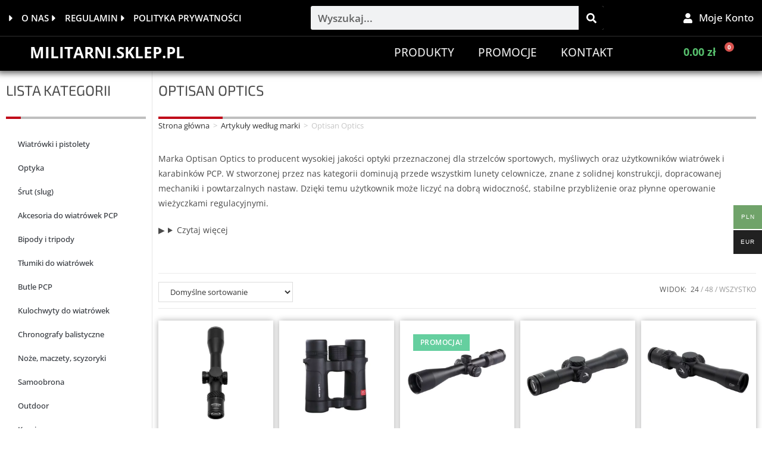

--- FILE ---
content_type: text/html; charset=UTF-8
request_url: https://militarni.sklep.pl/kategoria-produktu/artykuly-wedlug-marki/optisan/
body_size: 37014
content:
<!DOCTYPE html>
<html class="html" lang="pl-PL">
<head><meta charset="UTF-8"><script>if(navigator.userAgent.match(/MSIE|Internet Explorer/i)||navigator.userAgent.match(/Trident\/7\..*?rv:11/i)){var href=document.location.href;if(!href.match(/[?&]nowprocket/)){if(href.indexOf("?")==-1){if(href.indexOf("#")==-1){document.location.href=href+"?nowprocket=1"}else{document.location.href=href.replace("#","?nowprocket=1#")}}else{if(href.indexOf("#")==-1){document.location.href=href+"&nowprocket=1"}else{document.location.href=href.replace("#","&nowprocket=1#")}}}}</script><script>(()=>{class RocketLazyLoadScripts{constructor(){this.v="2.0.4",this.userEvents=["keydown","keyup","mousedown","mouseup","mousemove","mouseover","mouseout","touchmove","touchstart","touchend","touchcancel","wheel","click","dblclick","input"],this.attributeEvents=["onblur","onclick","oncontextmenu","ondblclick","onfocus","onmousedown","onmouseenter","onmouseleave","onmousemove","onmouseout","onmouseover","onmouseup","onmousewheel","onscroll","onsubmit"]}async t(){this.i(),this.o(),/iP(ad|hone)/.test(navigator.userAgent)&&this.h(),this.u(),this.l(this),this.m(),this.k(this),this.p(this),this._(),await Promise.all([this.R(),this.L()]),this.lastBreath=Date.now(),this.S(this),this.P(),this.D(),this.O(),this.M(),await this.C(this.delayedScripts.normal),await this.C(this.delayedScripts.defer),await this.C(this.delayedScripts.async),await this.T(),await this.F(),await this.j(),await this.A(),window.dispatchEvent(new Event("rocket-allScriptsLoaded")),this.everythingLoaded=!0,this.lastTouchEnd&&await new Promise(t=>setTimeout(t,500-Date.now()+this.lastTouchEnd)),this.I(),this.H(),this.U(),this.W()}i(){this.CSPIssue=sessionStorage.getItem("rocketCSPIssue"),document.addEventListener("securitypolicyviolation",t=>{this.CSPIssue||"script-src-elem"!==t.violatedDirective||"data"!==t.blockedURI||(this.CSPIssue=!0,sessionStorage.setItem("rocketCSPIssue",!0))},{isRocket:!0})}o(){window.addEventListener("pageshow",t=>{this.persisted=t.persisted,this.realWindowLoadedFired=!0},{isRocket:!0}),window.addEventListener("pagehide",()=>{this.onFirstUserAction=null},{isRocket:!0})}h(){let t;function e(e){t=e}window.addEventListener("touchstart",e,{isRocket:!0}),window.addEventListener("touchend",function i(o){o.changedTouches[0]&&t.changedTouches[0]&&Math.abs(o.changedTouches[0].pageX-t.changedTouches[0].pageX)<10&&Math.abs(o.changedTouches[0].pageY-t.changedTouches[0].pageY)<10&&o.timeStamp-t.timeStamp<200&&(window.removeEventListener("touchstart",e,{isRocket:!0}),window.removeEventListener("touchend",i,{isRocket:!0}),"INPUT"===o.target.tagName&&"text"===o.target.type||(o.target.dispatchEvent(new TouchEvent("touchend",{target:o.target,bubbles:!0})),o.target.dispatchEvent(new MouseEvent("mouseover",{target:o.target,bubbles:!0})),o.target.dispatchEvent(new PointerEvent("click",{target:o.target,bubbles:!0,cancelable:!0,detail:1,clientX:o.changedTouches[0].clientX,clientY:o.changedTouches[0].clientY})),event.preventDefault()))},{isRocket:!0})}q(t){this.userActionTriggered||("mousemove"!==t.type||this.firstMousemoveIgnored?"keyup"===t.type||"mouseover"===t.type||"mouseout"===t.type||(this.userActionTriggered=!0,this.onFirstUserAction&&this.onFirstUserAction()):this.firstMousemoveIgnored=!0),"click"===t.type&&t.preventDefault(),t.stopPropagation(),t.stopImmediatePropagation(),"touchstart"===this.lastEvent&&"touchend"===t.type&&(this.lastTouchEnd=Date.now()),"click"===t.type&&(this.lastTouchEnd=0),this.lastEvent=t.type,t.composedPath&&t.composedPath()[0].getRootNode()instanceof ShadowRoot&&(t.rocketTarget=t.composedPath()[0]),this.savedUserEvents.push(t)}u(){this.savedUserEvents=[],this.userEventHandler=this.q.bind(this),this.userEvents.forEach(t=>window.addEventListener(t,this.userEventHandler,{passive:!1,isRocket:!0})),document.addEventListener("visibilitychange",this.userEventHandler,{isRocket:!0})}U(){this.userEvents.forEach(t=>window.removeEventListener(t,this.userEventHandler,{passive:!1,isRocket:!0})),document.removeEventListener("visibilitychange",this.userEventHandler,{isRocket:!0}),this.savedUserEvents.forEach(t=>{(t.rocketTarget||t.target).dispatchEvent(new window[t.constructor.name](t.type,t))})}m(){const t="return false",e=Array.from(this.attributeEvents,t=>"data-rocket-"+t),i="["+this.attributeEvents.join("],[")+"]",o="[data-rocket-"+this.attributeEvents.join("],[data-rocket-")+"]",s=(e,i,o)=>{o&&o!==t&&(e.setAttribute("data-rocket-"+i,o),e["rocket"+i]=new Function("event",o),e.setAttribute(i,t))};new MutationObserver(t=>{for(const n of t)"attributes"===n.type&&(n.attributeName.startsWith("data-rocket-")||this.everythingLoaded?n.attributeName.startsWith("data-rocket-")&&this.everythingLoaded&&this.N(n.target,n.attributeName.substring(12)):s(n.target,n.attributeName,n.target.getAttribute(n.attributeName))),"childList"===n.type&&n.addedNodes.forEach(t=>{if(t.nodeType===Node.ELEMENT_NODE)if(this.everythingLoaded)for(const i of[t,...t.querySelectorAll(o)])for(const t of i.getAttributeNames())e.includes(t)&&this.N(i,t.substring(12));else for(const e of[t,...t.querySelectorAll(i)])for(const t of e.getAttributeNames())this.attributeEvents.includes(t)&&s(e,t,e.getAttribute(t))})}).observe(document,{subtree:!0,childList:!0,attributeFilter:[...this.attributeEvents,...e]})}I(){this.attributeEvents.forEach(t=>{document.querySelectorAll("[data-rocket-"+t+"]").forEach(e=>{this.N(e,t)})})}N(t,e){const i=t.getAttribute("data-rocket-"+e);i&&(t.setAttribute(e,i),t.removeAttribute("data-rocket-"+e))}k(t){Object.defineProperty(HTMLElement.prototype,"onclick",{get(){return this.rocketonclick||null},set(e){this.rocketonclick=e,this.setAttribute(t.everythingLoaded?"onclick":"data-rocket-onclick","this.rocketonclick(event)")}})}S(t){function e(e,i){let o=e[i];e[i]=null,Object.defineProperty(e,i,{get:()=>o,set(s){t.everythingLoaded?o=s:e["rocket"+i]=o=s}})}e(document,"onreadystatechange"),e(window,"onload"),e(window,"onpageshow");try{Object.defineProperty(document,"readyState",{get:()=>t.rocketReadyState,set(e){t.rocketReadyState=e},configurable:!0}),document.readyState="loading"}catch(t){console.log("WPRocket DJE readyState conflict, bypassing")}}l(t){this.originalAddEventListener=EventTarget.prototype.addEventListener,this.originalRemoveEventListener=EventTarget.prototype.removeEventListener,this.savedEventListeners=[],EventTarget.prototype.addEventListener=function(e,i,o){o&&o.isRocket||!t.B(e,this)&&!t.userEvents.includes(e)||t.B(e,this)&&!t.userActionTriggered||e.startsWith("rocket-")||t.everythingLoaded?t.originalAddEventListener.call(this,e,i,o):(t.savedEventListeners.push({target:this,remove:!1,type:e,func:i,options:o}),"mouseenter"!==e&&"mouseleave"!==e||t.originalAddEventListener.call(this,e,t.savedUserEvents.push,o))},EventTarget.prototype.removeEventListener=function(e,i,o){o&&o.isRocket||!t.B(e,this)&&!t.userEvents.includes(e)||t.B(e,this)&&!t.userActionTriggered||e.startsWith("rocket-")||t.everythingLoaded?t.originalRemoveEventListener.call(this,e,i,o):t.savedEventListeners.push({target:this,remove:!0,type:e,func:i,options:o})}}J(t,e){this.savedEventListeners=this.savedEventListeners.filter(i=>{let o=i.type,s=i.target||window;return e!==o||t!==s||(this.B(o,s)&&(i.type="rocket-"+o),this.$(i),!1)})}H(){EventTarget.prototype.addEventListener=this.originalAddEventListener,EventTarget.prototype.removeEventListener=this.originalRemoveEventListener,this.savedEventListeners.forEach(t=>this.$(t))}$(t){t.remove?this.originalRemoveEventListener.call(t.target,t.type,t.func,t.options):this.originalAddEventListener.call(t.target,t.type,t.func,t.options)}p(t){let e;function i(e){return t.everythingLoaded?e:e.split(" ").map(t=>"load"===t||t.startsWith("load.")?"rocket-jquery-load":t).join(" ")}function o(o){function s(e){const s=o.fn[e];o.fn[e]=o.fn.init.prototype[e]=function(){return this[0]===window&&t.userActionTriggered&&("string"==typeof arguments[0]||arguments[0]instanceof String?arguments[0]=i(arguments[0]):"object"==typeof arguments[0]&&Object.keys(arguments[0]).forEach(t=>{const e=arguments[0][t];delete arguments[0][t],arguments[0][i(t)]=e})),s.apply(this,arguments),this}}if(o&&o.fn&&!t.allJQueries.includes(o)){const e={DOMContentLoaded:[],"rocket-DOMContentLoaded":[]};for(const t in e)document.addEventListener(t,()=>{e[t].forEach(t=>t())},{isRocket:!0});o.fn.ready=o.fn.init.prototype.ready=function(i){function s(){parseInt(o.fn.jquery)>2?setTimeout(()=>i.bind(document)(o)):i.bind(document)(o)}return"function"==typeof i&&(t.realDomReadyFired?!t.userActionTriggered||t.fauxDomReadyFired?s():e["rocket-DOMContentLoaded"].push(s):e.DOMContentLoaded.push(s)),o([])},s("on"),s("one"),s("off"),t.allJQueries.push(o)}e=o}t.allJQueries=[],o(window.jQuery),Object.defineProperty(window,"jQuery",{get:()=>e,set(t){o(t)}})}P(){const t=new Map;document.write=document.writeln=function(e){const i=document.currentScript,o=document.createRange(),s=i.parentElement;let n=t.get(i);void 0===n&&(n=i.nextSibling,t.set(i,n));const c=document.createDocumentFragment();o.setStart(c,0),c.appendChild(o.createContextualFragment(e)),s.insertBefore(c,n)}}async R(){return new Promise(t=>{this.userActionTriggered?t():this.onFirstUserAction=t})}async L(){return new Promise(t=>{document.addEventListener("DOMContentLoaded",()=>{this.realDomReadyFired=!0,t()},{isRocket:!0})})}async j(){return this.realWindowLoadedFired?Promise.resolve():new Promise(t=>{window.addEventListener("load",t,{isRocket:!0})})}M(){this.pendingScripts=[];this.scriptsMutationObserver=new MutationObserver(t=>{for(const e of t)e.addedNodes.forEach(t=>{"SCRIPT"!==t.tagName||t.noModule||t.isWPRocket||this.pendingScripts.push({script:t,promise:new Promise(e=>{const i=()=>{const i=this.pendingScripts.findIndex(e=>e.script===t);i>=0&&this.pendingScripts.splice(i,1),e()};t.addEventListener("load",i,{isRocket:!0}),t.addEventListener("error",i,{isRocket:!0}),setTimeout(i,1e3)})})})}),this.scriptsMutationObserver.observe(document,{childList:!0,subtree:!0})}async F(){await this.X(),this.pendingScripts.length?(await this.pendingScripts[0].promise,await this.F()):this.scriptsMutationObserver.disconnect()}D(){this.delayedScripts={normal:[],async:[],defer:[]},document.querySelectorAll("script[type$=rocketlazyloadscript]").forEach(t=>{t.hasAttribute("data-rocket-src")?t.hasAttribute("async")&&!1!==t.async?this.delayedScripts.async.push(t):t.hasAttribute("defer")&&!1!==t.defer||"module"===t.getAttribute("data-rocket-type")?this.delayedScripts.defer.push(t):this.delayedScripts.normal.push(t):this.delayedScripts.normal.push(t)})}async _(){await this.L();let t=[];document.querySelectorAll("script[type$=rocketlazyloadscript][data-rocket-src]").forEach(e=>{let i=e.getAttribute("data-rocket-src");if(i&&!i.startsWith("data:")){i.startsWith("//")&&(i=location.protocol+i);try{const o=new URL(i).origin;o!==location.origin&&t.push({src:o,crossOrigin:e.crossOrigin||"module"===e.getAttribute("data-rocket-type")})}catch(t){}}}),t=[...new Map(t.map(t=>[JSON.stringify(t),t])).values()],this.Y(t,"preconnect")}async G(t){if(await this.K(),!0!==t.noModule||!("noModule"in HTMLScriptElement.prototype))return new Promise(e=>{let i;function o(){(i||t).setAttribute("data-rocket-status","executed"),e()}try{if(navigator.userAgent.includes("Firefox/")||""===navigator.vendor||this.CSPIssue)i=document.createElement("script"),[...t.attributes].forEach(t=>{let e=t.nodeName;"type"!==e&&("data-rocket-type"===e&&(e="type"),"data-rocket-src"===e&&(e="src"),i.setAttribute(e,t.nodeValue))}),t.text&&(i.text=t.text),t.nonce&&(i.nonce=t.nonce),i.hasAttribute("src")?(i.addEventListener("load",o,{isRocket:!0}),i.addEventListener("error",()=>{i.setAttribute("data-rocket-status","failed-network"),e()},{isRocket:!0}),setTimeout(()=>{i.isConnected||e()},1)):(i.text=t.text,o()),i.isWPRocket=!0,t.parentNode.replaceChild(i,t);else{const i=t.getAttribute("data-rocket-type"),s=t.getAttribute("data-rocket-src");i?(t.type=i,t.removeAttribute("data-rocket-type")):t.removeAttribute("type"),t.addEventListener("load",o,{isRocket:!0}),t.addEventListener("error",i=>{this.CSPIssue&&i.target.src.startsWith("data:")?(console.log("WPRocket: CSP fallback activated"),t.removeAttribute("src"),this.G(t).then(e)):(t.setAttribute("data-rocket-status","failed-network"),e())},{isRocket:!0}),s?(t.fetchPriority="high",t.removeAttribute("data-rocket-src"),t.src=s):t.src="data:text/javascript;base64,"+window.btoa(unescape(encodeURIComponent(t.text)))}}catch(i){t.setAttribute("data-rocket-status","failed-transform"),e()}});t.setAttribute("data-rocket-status","skipped")}async C(t){const e=t.shift();return e?(e.isConnected&&await this.G(e),this.C(t)):Promise.resolve()}O(){this.Y([...this.delayedScripts.normal,...this.delayedScripts.defer,...this.delayedScripts.async],"preload")}Y(t,e){this.trash=this.trash||[];let i=!0;var o=document.createDocumentFragment();t.forEach(t=>{const s=t.getAttribute&&t.getAttribute("data-rocket-src")||t.src;if(s&&!s.startsWith("data:")){const n=document.createElement("link");n.href=s,n.rel=e,"preconnect"!==e&&(n.as="script",n.fetchPriority=i?"high":"low"),t.getAttribute&&"module"===t.getAttribute("data-rocket-type")&&(n.crossOrigin=!0),t.crossOrigin&&(n.crossOrigin=t.crossOrigin),t.integrity&&(n.integrity=t.integrity),t.nonce&&(n.nonce=t.nonce),o.appendChild(n),this.trash.push(n),i=!1}}),document.head.appendChild(o)}W(){this.trash.forEach(t=>t.remove())}async T(){try{document.readyState="interactive"}catch(t){}this.fauxDomReadyFired=!0;try{await this.K(),this.J(document,"readystatechange"),document.dispatchEvent(new Event("rocket-readystatechange")),await this.K(),document.rocketonreadystatechange&&document.rocketonreadystatechange(),await this.K(),this.J(document,"DOMContentLoaded"),document.dispatchEvent(new Event("rocket-DOMContentLoaded")),await this.K(),this.J(window,"DOMContentLoaded"),window.dispatchEvent(new Event("rocket-DOMContentLoaded"))}catch(t){console.error(t)}}async A(){try{document.readyState="complete"}catch(t){}try{await this.K(),this.J(document,"readystatechange"),document.dispatchEvent(new Event("rocket-readystatechange")),await this.K(),document.rocketonreadystatechange&&document.rocketonreadystatechange(),await this.K(),this.J(window,"load"),window.dispatchEvent(new Event("rocket-load")),await this.K(),window.rocketonload&&window.rocketonload(),await this.K(),this.allJQueries.forEach(t=>t(window).trigger("rocket-jquery-load")),await this.K(),this.J(window,"pageshow");const t=new Event("rocket-pageshow");t.persisted=this.persisted,window.dispatchEvent(t),await this.K(),window.rocketonpageshow&&window.rocketonpageshow({persisted:this.persisted})}catch(t){console.error(t)}}async K(){Date.now()-this.lastBreath>45&&(await this.X(),this.lastBreath=Date.now())}async X(){return document.hidden?new Promise(t=>setTimeout(t)):new Promise(t=>requestAnimationFrame(t))}B(t,e){return e===document&&"readystatechange"===t||(e===document&&"DOMContentLoaded"===t||(e===window&&"DOMContentLoaded"===t||(e===window&&"load"===t||e===window&&"pageshow"===t)))}static run(){(new RocketLazyLoadScripts).t()}}RocketLazyLoadScripts.run()})();</script>
	
	<link rel="profile" href="https://gmpg.org/xfn/11">

	<meta name='robots' content='index, follow, max-image-preview:large, max-snippet:-1, max-video-preview:-1' />
	<style>img:is([sizes="auto" i], [sizes^="auto," i]) { contain-intrinsic-size: 3000px 1500px }</style>
	
<!-- Google Tag Manager for WordPress by gtm4wp.com -->
<script data-cfasync="false" data-pagespeed-no-defer>
	var gtm4wp_datalayer_name = "dataLayer";
	var dataLayer = dataLayer || [];
	const gtm4wp_use_sku_instead = 0;
	const gtm4wp_currency = 'PLN';
	const gtm4wp_product_per_impression = 10;
	const gtm4wp_clear_ecommerce = false;
	const gtm4wp_datalayer_max_timeout = 2000;
</script>
<!-- End Google Tag Manager for WordPress by gtm4wp.com --><meta name="viewport" content="width=device-width, initial-scale=1">
	<!-- This site is optimized with the Yoast SEO plugin v26.3 - https://yoast.com/wordpress/plugins/seo/ -->
	<title>Optisan Optics - atrakcyjna cena i opinie | Sklep Militarni</title>
<link crossorigin data-rocket-preconnect href="https://www.googletagmanager.com" rel="preconnect">
<link crossorigin data-rocket-preconnect href="https://secure.payu.com" rel="preconnect">
	<meta name="description" content="Optisan Optics - sprawdź naszą ofertę! ✅ Szeroki wybór produktów w atrakcyjnych cenach. ✅ Masz pytania? Zadzwoń: 501 732 043!" />
	<link rel="canonical" href="https://militarni.sklep.pl/kategoria-produktu/artykuly-wedlug-marki/optisan/" />
	<meta property="og:locale" content="pl_PL" />
	<meta property="og:type" content="article" />
	<meta property="og:title" content="Optisan Optics - atrakcyjna cena i opinie | Sklep Militarni" />
	<meta property="og:description" content="Optisan Optics - sprawdź naszą ofertę! ✅ Szeroki wybór produktów w atrakcyjnych cenach. ✅ Masz pytania? Zadzwoń: 501 732 043!" />
	<meta property="og:url" content="https://militarni.sklep.pl/kategoria-produktu/artykuly-wedlug-marki/optisan/" />
	<meta property="og:site_name" content="Militarni" />
	<meta name="twitter:card" content="summary_large_image" />
	<script type="application/ld+json" class="yoast-schema-graph">{"@context":"https://schema.org","@graph":[{"@type":"CollectionPage","@id":"https://militarni.sklep.pl/kategoria-produktu/artykuly-wedlug-marki/optisan/","url":"https://militarni.sklep.pl/kategoria-produktu/artykuly-wedlug-marki/optisan/","name":"Optisan Optics - atrakcyjna cena i opinie | Sklep Militarni","isPartOf":{"@id":"https://militarni.sklep.pl/#website"},"primaryImageOfPage":{"@id":"https://militarni.sklep.pl/kategoria-produktu/artykuly-wedlug-marki/optisan/#primaryimage"},"image":{"@id":"https://militarni.sklep.pl/kategoria-produktu/artykuly-wedlug-marki/optisan/#primaryimage"},"thumbnailUrl":"https://militarni.sklep.pl/wp-content/uploads/2023/11/rifle_scope_optisan_cp_4-16x40_5_.webp","description":"Optisan Optics - sprawdź naszą ofertę! ✅ Szeroki wybór produktów w atrakcyjnych cenach. ✅ Masz pytania? Zadzwoń: 501 732 043!","breadcrumb":{"@id":"https://militarni.sklep.pl/kategoria-produktu/artykuly-wedlug-marki/optisan/#breadcrumb"},"inLanguage":"pl-PL"},{"@type":"ImageObject","inLanguage":"pl-PL","@id":"https://militarni.sklep.pl/kategoria-produktu/artykuly-wedlug-marki/optisan/#primaryimage","url":"https://militarni.sklep.pl/wp-content/uploads/2023/11/rifle_scope_optisan_cp_4-16x40_5_.webp","contentUrl":"https://militarni.sklep.pl/wp-content/uploads/2023/11/rifle_scope_optisan_cp_4-16x40_5_.webp","width":630,"height":450},{"@type":"BreadcrumbList","@id":"https://militarni.sklep.pl/kategoria-produktu/artykuly-wedlug-marki/optisan/#breadcrumb","itemListElement":[{"@type":"ListItem","position":1,"name":"Strona główna","item":"https://militarni.sklep.pl/"},{"@type":"ListItem","position":2,"name":"Artykuły według marki","item":"https://militarni.sklep.pl/kategoria-produktu/artykuly-wedlug-marki/"},{"@type":"ListItem","position":3,"name":"Optisan Optics"}]},{"@type":"WebSite","@id":"https://militarni.sklep.pl/#website","url":"https://militarni.sklep.pl/","name":"Militarni","description":"","potentialAction":[{"@type":"SearchAction","target":{"@type":"EntryPoint","urlTemplate":"https://militarni.sklep.pl/?s={search_term_string}"},"query-input":{"@type":"PropertyValueSpecification","valueRequired":true,"valueName":"search_term_string"}}],"inLanguage":"pl-PL"}]}</script>
	<!-- / Yoast SEO plugin. -->


<link rel='dns-prefetch' href='//secure.payu.com' />

<link rel="alternate" type="application/rss+xml" title="Militarni &raquo; Kanał z wpisami" href="https://militarni.sklep.pl/feed/" />
<link rel="alternate" type="application/rss+xml" title="Militarni &raquo; Kanał z komentarzami" href="https://militarni.sklep.pl/comments/feed/" />
<link rel="alternate" type="application/rss+xml" title="Kanał Militarni &raquo; Optisan Optics Kategoria" href="https://militarni.sklep.pl/kategoria-produktu/artykuly-wedlug-marki/optisan/feed/" />
<link rel='stylesheet' id='wp-components-css' href='https://militarni.sklep.pl/wp-includes/css/dist/components/style.min.css?ver=92a77431214bc72da1f7e0a3a3b7b55b' media='all' />
<link data-minify="1" rel='stylesheet' id='woocommerce-gls-blocks-integration-frontend-css' href='https://militarni.sklep.pl/wp-content/cache/background-css/1/militarni.sklep.pl/wp-content/cache/min/1/wp-content/plugins/woocommerce-gls/build/point-selection-block-frontend.css?ver=1768289954&wpr_t=1768528558' media='all' />
<link data-minify="1" rel='stylesheet' id='woocommerce-gls-blocks-integration-editor-css' href='https://militarni.sklep.pl/wp-content/cache/background-css/1/militarni.sklep.pl/wp-content/cache/min/1/wp-content/plugins/woocommerce-gls/build/point-selection-block.css?ver=1768289954&wpr_t=1768528558' media='all' />
<style id='wp-emoji-styles-inline-css'>

	img.wp-smiley, img.emoji {
		display: inline !important;
		border: none !important;
		box-shadow: none !important;
		height: 1em !important;
		width: 1em !important;
		margin: 0 0.07em !important;
		vertical-align: -0.1em !important;
		background: none !important;
		padding: 0 !important;
	}
</style>
<link rel='stylesheet' id='wp-block-library-css' href='https://militarni.sklep.pl/wp-includes/css/dist/block-library/style.min.css?ver=92a77431214bc72da1f7e0a3a3b7b55b' media='all' />
<style id='wp-block-library-theme-inline-css'>
.wp-block-audio :where(figcaption){color:#555;font-size:13px;text-align:center}.is-dark-theme .wp-block-audio :where(figcaption){color:#ffffffa6}.wp-block-audio{margin:0 0 1em}.wp-block-code{border:1px solid #ccc;border-radius:4px;font-family:Menlo,Consolas,monaco,monospace;padding:.8em 1em}.wp-block-embed :where(figcaption){color:#555;font-size:13px;text-align:center}.is-dark-theme .wp-block-embed :where(figcaption){color:#ffffffa6}.wp-block-embed{margin:0 0 1em}.blocks-gallery-caption{color:#555;font-size:13px;text-align:center}.is-dark-theme .blocks-gallery-caption{color:#ffffffa6}:root :where(.wp-block-image figcaption){color:#555;font-size:13px;text-align:center}.is-dark-theme :root :where(.wp-block-image figcaption){color:#ffffffa6}.wp-block-image{margin:0 0 1em}.wp-block-pullquote{border-bottom:4px solid;border-top:4px solid;color:currentColor;margin-bottom:1.75em}.wp-block-pullquote cite,.wp-block-pullquote footer,.wp-block-pullquote__citation{color:currentColor;font-size:.8125em;font-style:normal;text-transform:uppercase}.wp-block-quote{border-left:.25em solid;margin:0 0 1.75em;padding-left:1em}.wp-block-quote cite,.wp-block-quote footer{color:currentColor;font-size:.8125em;font-style:normal;position:relative}.wp-block-quote:where(.has-text-align-right){border-left:none;border-right:.25em solid;padding-left:0;padding-right:1em}.wp-block-quote:where(.has-text-align-center){border:none;padding-left:0}.wp-block-quote.is-large,.wp-block-quote.is-style-large,.wp-block-quote:where(.is-style-plain){border:none}.wp-block-search .wp-block-search__label{font-weight:700}.wp-block-search__button{border:1px solid #ccc;padding:.375em .625em}:where(.wp-block-group.has-background){padding:1.25em 2.375em}.wp-block-separator.has-css-opacity{opacity:.4}.wp-block-separator{border:none;border-bottom:2px solid;margin-left:auto;margin-right:auto}.wp-block-separator.has-alpha-channel-opacity{opacity:1}.wp-block-separator:not(.is-style-wide):not(.is-style-dots){width:100px}.wp-block-separator.has-background:not(.is-style-dots){border-bottom:none;height:1px}.wp-block-separator.has-background:not(.is-style-wide):not(.is-style-dots){height:2px}.wp-block-table{margin:0 0 1em}.wp-block-table td,.wp-block-table th{word-break:normal}.wp-block-table :where(figcaption){color:#555;font-size:13px;text-align:center}.is-dark-theme .wp-block-table :where(figcaption){color:#ffffffa6}.wp-block-video :where(figcaption){color:#555;font-size:13px;text-align:center}.is-dark-theme .wp-block-video :where(figcaption){color:#ffffffa6}.wp-block-video{margin:0 0 1em}:root :where(.wp-block-template-part.has-background){margin-bottom:0;margin-top:0;padding:1.25em 2.375em}
</style>
<style id='classic-theme-styles-inline-css'>
/*! This file is auto-generated */
.wp-block-button__link{color:#fff;background-color:#32373c;border-radius:9999px;box-shadow:none;text-decoration:none;padding:calc(.667em + 2px) calc(1.333em + 2px);font-size:1.125em}.wp-block-file__button{background:#32373c;color:#fff;text-decoration:none}
</style>
<style id='global-styles-inline-css'>
:root{--wp--preset--aspect-ratio--square: 1;--wp--preset--aspect-ratio--4-3: 4/3;--wp--preset--aspect-ratio--3-4: 3/4;--wp--preset--aspect-ratio--3-2: 3/2;--wp--preset--aspect-ratio--2-3: 2/3;--wp--preset--aspect-ratio--16-9: 16/9;--wp--preset--aspect-ratio--9-16: 9/16;--wp--preset--color--black: #000000;--wp--preset--color--cyan-bluish-gray: #abb8c3;--wp--preset--color--white: #ffffff;--wp--preset--color--pale-pink: #f78da7;--wp--preset--color--vivid-red: #cf2e2e;--wp--preset--color--luminous-vivid-orange: #ff6900;--wp--preset--color--luminous-vivid-amber: #fcb900;--wp--preset--color--light-green-cyan: #7bdcb5;--wp--preset--color--vivid-green-cyan: #00d084;--wp--preset--color--pale-cyan-blue: #8ed1fc;--wp--preset--color--vivid-cyan-blue: #0693e3;--wp--preset--color--vivid-purple: #9b51e0;--wp--preset--gradient--vivid-cyan-blue-to-vivid-purple: linear-gradient(135deg,rgba(6,147,227,1) 0%,rgb(155,81,224) 100%);--wp--preset--gradient--light-green-cyan-to-vivid-green-cyan: linear-gradient(135deg,rgb(122,220,180) 0%,rgb(0,208,130) 100%);--wp--preset--gradient--luminous-vivid-amber-to-luminous-vivid-orange: linear-gradient(135deg,rgba(252,185,0,1) 0%,rgba(255,105,0,1) 100%);--wp--preset--gradient--luminous-vivid-orange-to-vivid-red: linear-gradient(135deg,rgba(255,105,0,1) 0%,rgb(207,46,46) 100%);--wp--preset--gradient--very-light-gray-to-cyan-bluish-gray: linear-gradient(135deg,rgb(238,238,238) 0%,rgb(169,184,195) 100%);--wp--preset--gradient--cool-to-warm-spectrum: linear-gradient(135deg,rgb(74,234,220) 0%,rgb(151,120,209) 20%,rgb(207,42,186) 40%,rgb(238,44,130) 60%,rgb(251,105,98) 80%,rgb(254,248,76) 100%);--wp--preset--gradient--blush-light-purple: linear-gradient(135deg,rgb(255,206,236) 0%,rgb(152,150,240) 100%);--wp--preset--gradient--blush-bordeaux: linear-gradient(135deg,rgb(254,205,165) 0%,rgb(254,45,45) 50%,rgb(107,0,62) 100%);--wp--preset--gradient--luminous-dusk: linear-gradient(135deg,rgb(255,203,112) 0%,rgb(199,81,192) 50%,rgb(65,88,208) 100%);--wp--preset--gradient--pale-ocean: linear-gradient(135deg,rgb(255,245,203) 0%,rgb(182,227,212) 50%,rgb(51,167,181) 100%);--wp--preset--gradient--electric-grass: linear-gradient(135deg,rgb(202,248,128) 0%,rgb(113,206,126) 100%);--wp--preset--gradient--midnight: linear-gradient(135deg,rgb(2,3,129) 0%,rgb(40,116,252) 100%);--wp--preset--font-size--small: 13px;--wp--preset--font-size--medium: 20px;--wp--preset--font-size--large: 36px;--wp--preset--font-size--x-large: 42px;--wp--preset--spacing--20: 0.44rem;--wp--preset--spacing--30: 0.67rem;--wp--preset--spacing--40: 1rem;--wp--preset--spacing--50: 1.5rem;--wp--preset--spacing--60: 2.25rem;--wp--preset--spacing--70: 3.38rem;--wp--preset--spacing--80: 5.06rem;--wp--preset--shadow--natural: 6px 6px 9px rgba(0, 0, 0, 0.2);--wp--preset--shadow--deep: 12px 12px 50px rgba(0, 0, 0, 0.4);--wp--preset--shadow--sharp: 6px 6px 0px rgba(0, 0, 0, 0.2);--wp--preset--shadow--outlined: 6px 6px 0px -3px rgba(255, 255, 255, 1), 6px 6px rgba(0, 0, 0, 1);--wp--preset--shadow--crisp: 6px 6px 0px rgba(0, 0, 0, 1);}:where(.is-layout-flex){gap: 0.5em;}:where(.is-layout-grid){gap: 0.5em;}body .is-layout-flex{display: flex;}.is-layout-flex{flex-wrap: wrap;align-items: center;}.is-layout-flex > :is(*, div){margin: 0;}body .is-layout-grid{display: grid;}.is-layout-grid > :is(*, div){margin: 0;}:where(.wp-block-columns.is-layout-flex){gap: 2em;}:where(.wp-block-columns.is-layout-grid){gap: 2em;}:where(.wp-block-post-template.is-layout-flex){gap: 1.25em;}:where(.wp-block-post-template.is-layout-grid){gap: 1.25em;}.has-black-color{color: var(--wp--preset--color--black) !important;}.has-cyan-bluish-gray-color{color: var(--wp--preset--color--cyan-bluish-gray) !important;}.has-white-color{color: var(--wp--preset--color--white) !important;}.has-pale-pink-color{color: var(--wp--preset--color--pale-pink) !important;}.has-vivid-red-color{color: var(--wp--preset--color--vivid-red) !important;}.has-luminous-vivid-orange-color{color: var(--wp--preset--color--luminous-vivid-orange) !important;}.has-luminous-vivid-amber-color{color: var(--wp--preset--color--luminous-vivid-amber) !important;}.has-light-green-cyan-color{color: var(--wp--preset--color--light-green-cyan) !important;}.has-vivid-green-cyan-color{color: var(--wp--preset--color--vivid-green-cyan) !important;}.has-pale-cyan-blue-color{color: var(--wp--preset--color--pale-cyan-blue) !important;}.has-vivid-cyan-blue-color{color: var(--wp--preset--color--vivid-cyan-blue) !important;}.has-vivid-purple-color{color: var(--wp--preset--color--vivid-purple) !important;}.has-black-background-color{background-color: var(--wp--preset--color--black) !important;}.has-cyan-bluish-gray-background-color{background-color: var(--wp--preset--color--cyan-bluish-gray) !important;}.has-white-background-color{background-color: var(--wp--preset--color--white) !important;}.has-pale-pink-background-color{background-color: var(--wp--preset--color--pale-pink) !important;}.has-vivid-red-background-color{background-color: var(--wp--preset--color--vivid-red) !important;}.has-luminous-vivid-orange-background-color{background-color: var(--wp--preset--color--luminous-vivid-orange) !important;}.has-luminous-vivid-amber-background-color{background-color: var(--wp--preset--color--luminous-vivid-amber) !important;}.has-light-green-cyan-background-color{background-color: var(--wp--preset--color--light-green-cyan) !important;}.has-vivid-green-cyan-background-color{background-color: var(--wp--preset--color--vivid-green-cyan) !important;}.has-pale-cyan-blue-background-color{background-color: var(--wp--preset--color--pale-cyan-blue) !important;}.has-vivid-cyan-blue-background-color{background-color: var(--wp--preset--color--vivid-cyan-blue) !important;}.has-vivid-purple-background-color{background-color: var(--wp--preset--color--vivid-purple) !important;}.has-black-border-color{border-color: var(--wp--preset--color--black) !important;}.has-cyan-bluish-gray-border-color{border-color: var(--wp--preset--color--cyan-bluish-gray) !important;}.has-white-border-color{border-color: var(--wp--preset--color--white) !important;}.has-pale-pink-border-color{border-color: var(--wp--preset--color--pale-pink) !important;}.has-vivid-red-border-color{border-color: var(--wp--preset--color--vivid-red) !important;}.has-luminous-vivid-orange-border-color{border-color: var(--wp--preset--color--luminous-vivid-orange) !important;}.has-luminous-vivid-amber-border-color{border-color: var(--wp--preset--color--luminous-vivid-amber) !important;}.has-light-green-cyan-border-color{border-color: var(--wp--preset--color--light-green-cyan) !important;}.has-vivid-green-cyan-border-color{border-color: var(--wp--preset--color--vivid-green-cyan) !important;}.has-pale-cyan-blue-border-color{border-color: var(--wp--preset--color--pale-cyan-blue) !important;}.has-vivid-cyan-blue-border-color{border-color: var(--wp--preset--color--vivid-cyan-blue) !important;}.has-vivid-purple-border-color{border-color: var(--wp--preset--color--vivid-purple) !important;}.has-vivid-cyan-blue-to-vivid-purple-gradient-background{background: var(--wp--preset--gradient--vivid-cyan-blue-to-vivid-purple) !important;}.has-light-green-cyan-to-vivid-green-cyan-gradient-background{background: var(--wp--preset--gradient--light-green-cyan-to-vivid-green-cyan) !important;}.has-luminous-vivid-amber-to-luminous-vivid-orange-gradient-background{background: var(--wp--preset--gradient--luminous-vivid-amber-to-luminous-vivid-orange) !important;}.has-luminous-vivid-orange-to-vivid-red-gradient-background{background: var(--wp--preset--gradient--luminous-vivid-orange-to-vivid-red) !important;}.has-very-light-gray-to-cyan-bluish-gray-gradient-background{background: var(--wp--preset--gradient--very-light-gray-to-cyan-bluish-gray) !important;}.has-cool-to-warm-spectrum-gradient-background{background: var(--wp--preset--gradient--cool-to-warm-spectrum) !important;}.has-blush-light-purple-gradient-background{background: var(--wp--preset--gradient--blush-light-purple) !important;}.has-blush-bordeaux-gradient-background{background: var(--wp--preset--gradient--blush-bordeaux) !important;}.has-luminous-dusk-gradient-background{background: var(--wp--preset--gradient--luminous-dusk) !important;}.has-pale-ocean-gradient-background{background: var(--wp--preset--gradient--pale-ocean) !important;}.has-electric-grass-gradient-background{background: var(--wp--preset--gradient--electric-grass) !important;}.has-midnight-gradient-background{background: var(--wp--preset--gradient--midnight) !important;}.has-small-font-size{font-size: var(--wp--preset--font-size--small) !important;}.has-medium-font-size{font-size: var(--wp--preset--font-size--medium) !important;}.has-large-font-size{font-size: var(--wp--preset--font-size--large) !important;}.has-x-large-font-size{font-size: var(--wp--preset--font-size--x-large) !important;}
:where(.wp-block-post-template.is-layout-flex){gap: 1.25em;}:where(.wp-block-post-template.is-layout-grid){gap: 1.25em;}
:where(.wp-block-columns.is-layout-flex){gap: 2em;}:where(.wp-block-columns.is-layout-grid){gap: 2em;}
:root :where(.wp-block-pullquote){font-size: 1.5em;line-height: 1.6;}
</style>
<link rel='stylesheet' id='trwca-style-css' href='https://militarni.sklep.pl/wp-content/cache/background-css/1/militarni.sklep.pl/wp-content/plugins/woocommerce-category-accordion/assets/css/trwca-style.min.css?ver=1.0&wpr_t=1768528558' media='all' />
<link data-minify="1" rel='stylesheet' id='icon-font-css' href='https://militarni.sklep.pl/wp-content/cache/min/1/wp-content/plugins/woocommerce-category-accordion/assets/css/font-awesome.min.css?ver=1768289954' media='all' />
<style id='woocommerce-inline-inline-css'>
.woocommerce form .form-row .required { visibility: visible; }
</style>
<link rel='stylesheet' id='woo-multi-currency-css' href='https://militarni.sklep.pl/wp-content/plugins/woo-multi-currency/css/woo-multi-currency.min.css?ver=2.2.9' media='all' />
<style id='woo-multi-currency-inline-css'>
.woo-multi-currency .wmc-list-currencies .wmc-currency.wmc-active,.woo-multi-currency .wmc-list-currencies .wmc-currency:hover {background: #70a36a !important;}
		.woo-multi-currency .wmc-list-currencies .wmc-currency,.woo-multi-currency .wmc-title, .woo-multi-currency.wmc-price-switcher a {background: #212121 !important;}
		.woo-multi-currency .wmc-title, .woo-multi-currency .wmc-list-currencies .wmc-currency span,.woo-multi-currency .wmc-list-currencies .wmc-currency a,.woo-multi-currency.wmc-price-switcher a {color: #ffffff !important;}.woo-multi-currency.wmc-shortcode .wmc-currency{background-color:#ffffff;color:#212121}.woo-multi-currency.wmc-shortcode .wmc-currency.wmc-active,.woo-multi-currency.wmc-shortcode .wmc-current-currency{background-color:#ffffff;color:#212121}.woo-multi-currency.wmc-shortcode.vertical-currency-symbols-circle:not(.wmc-currency-trigger-click) .wmc-currency-wrapper:hover .wmc-sub-currency,.woo-multi-currency.wmc-shortcode.vertical-currency-symbols-circle.wmc-currency-trigger-click .wmc-sub-currency{animation: height_slide 100ms;}@keyframes height_slide {0% {height: 0;} 100% {height: 100%;} }
</style>
<link rel='stylesheet' id='wmc-flags-css' href='https://militarni.sklep.pl/wp-content/cache/background-css/1/militarni.sklep.pl/wp-content/plugins/woo-multi-currency/css/flags-64.min.css?ver=2.2.9&wpr_t=1768528558' media='all' />
<link data-minify="1" rel='stylesheet' id='p24-styles-css' href='https://militarni.sklep.pl/wp-content/cache/min/1/wp-content/plugins/woo-przelewy24/assets/css/styles.css?ver=1768289955' media='all' />
<link data-minify="1" rel='stylesheet' id='brands-styles-css' href='https://militarni.sklep.pl/wp-content/cache/min/1/wp-content/plugins/woocommerce/assets/css/brands.css?ver=1768289955' media='all' />
<link rel='stylesheet' id='oceanwp-woo-mini-cart-css' href='https://militarni.sklep.pl/wp-content/themes/oceanwp/assets/css/woo/woo-mini-cart.min.css?ver=92a77431214bc72da1f7e0a3a3b7b55b' media='all' />
<link data-minify="1" rel='stylesheet' id='font-awesome-css' href='https://militarni.sklep.pl/wp-content/cache/min/1/wp-content/themes/oceanwp/assets/fonts/fontawesome/css/all.min.css?ver=1768289955' media='all' />
<link data-minify="1" rel='stylesheet' id='simple-line-icons-css' href='https://militarni.sklep.pl/wp-content/cache/min/1/wp-content/themes/oceanwp/assets/css/third/simple-line-icons.min.css?ver=1768289955' media='all' />
<link rel='stylesheet' id='oceanwp-style-css' href='https://militarni.sklep.pl/wp-content/themes/oceanwp/assets/css/style.min.css?ver=4.0.2.1733227427' media='all' />
<link rel='stylesheet' id='oceanwp-woocommerce-css' href='https://militarni.sklep.pl/wp-content/themes/oceanwp/assets/css/woo/woocommerce.min.css?ver=92a77431214bc72da1f7e0a3a3b7b55b' media='all' />
<link data-minify="1" rel='stylesheet' id='oceanwp-woo-star-font-css' href='https://militarni.sklep.pl/wp-content/cache/min/1/wp-content/themes/oceanwp/assets/css/woo/woo-star-font.min.css?ver=1768289955' media='all' />
<link rel='stylesheet' id='chld_thm_cfg_child-css' href='https://militarni.sklep.pl/wp-content/themes/oceanwp-child/style.css?ver=4.0.2.1733227427' media='all' />
<link rel='stylesheet' id='elementor-frontend-css' href='https://militarni.sklep.pl/wp-content/plugins/elementor/assets/css/frontend.min.css?ver=3.33.0' media='all' />
<link rel='stylesheet' id='widget-icon-list-css' href='https://militarni.sklep.pl/wp-content/plugins/elementor/assets/css/widget-icon-list.min.css?ver=3.33.0' media='all' />
<link rel='stylesheet' id='widget-search-form-css' href='https://militarni.sklep.pl/wp-content/plugins/elementor-pro/assets/css/widget-search-form.min.css?ver=3.32.3' media='all' />
<link rel='stylesheet' id='widget-heading-css' href='https://militarni.sklep.pl/wp-content/plugins/elementor/assets/css/widget-heading.min.css?ver=3.33.0' media='all' />
<link rel='stylesheet' id='widget-nav-menu-css' href='https://militarni.sklep.pl/wp-content/plugins/elementor-pro/assets/css/widget-nav-menu.min.css?ver=3.32.3' media='all' />
<link rel='stylesheet' id='pp-woocommerce-css' href='https://militarni.sklep.pl/wp-content/plugins/powerpack-elements/assets/css/min/pp-woocommerce.min.css?ver=2.10.22' media='all' />
<link rel='stylesheet' id='widget-image-css' href='https://militarni.sklep.pl/wp-content/plugins/elementor/assets/css/widget-image.min.css?ver=3.33.0' media='all' />
<link rel='stylesheet' id='widget-form-css' href='https://militarni.sklep.pl/wp-content/plugins/elementor-pro/assets/css/widget-form.min.css?ver=3.32.3' media='all' />
<link rel='stylesheet' id='widget-divider-css' href='https://militarni.sklep.pl/wp-content/plugins/elementor/assets/css/widget-divider.min.css?ver=3.33.0' media='all' />
<link rel='stylesheet' id='widget-woocommerce-products-css' href='https://militarni.sklep.pl/wp-content/plugins/elementor-pro/assets/css/widget-woocommerce-products.min.css?ver=3.32.3' media='all' />
<link rel='stylesheet' id='elementor-post-20389-css' href='https://militarni.sklep.pl/wp-content/uploads/elementor/css/post-20389.css?ver=1768289953' media='all' />
<link rel='stylesheet' id='powerpack-frontend-css' href='https://militarni.sklep.pl/wp-content/plugins/powerpack-elements/assets/css/min/frontend.min.css?ver=2.10.22' media='all' />
<link data-minify="1" rel='stylesheet' id='font-awesome-5-all-css' href='https://militarni.sklep.pl/wp-content/cache/min/1/wp-content/plugins/elementor/assets/lib/font-awesome/css/all.min.css?ver=1768289955' media='all' />
<link rel='stylesheet' id='font-awesome-4-shim-css' href='https://militarni.sklep.pl/wp-content/plugins/elementor/assets/lib/font-awesome/css/v4-shims.min.css?ver=3.33.0' media='all' />
<link rel='stylesheet' id='elementor-post-13458-css' href='https://militarni.sklep.pl/wp-content/uploads/elementor/css/post-13458.css?ver=1768289954' media='all' />
<link rel='stylesheet' id='elementor-post-13472-css' href='https://militarni.sklep.pl/wp-content/uploads/elementor/css/post-13472.css?ver=1768289954' media='all' />
<link rel='stylesheet' id='elementor-post-13446-css' href='https://militarni.sklep.pl/wp-content/uploads/elementor/css/post-13446.css?ver=1768289957' media='all' />
<link data-minify="1" rel='stylesheet' id='payu-gateway-css' href='https://militarni.sklep.pl/wp-content/cache/min/1/wp-content/plugins/woo-payu-payment-gateway/assets/css/payu-gateway.css?ver=1768289955' media='all' />
<style id='rocket-lazyload-inline-css'>
.rll-youtube-player{position:relative;padding-bottom:56.23%;height:0;overflow:hidden;max-width:100%;}.rll-youtube-player:focus-within{outline: 2px solid currentColor;outline-offset: 5px;}.rll-youtube-player iframe{position:absolute;top:0;left:0;width:100%;height:100%;z-index:100;background:0 0}.rll-youtube-player img{bottom:0;display:block;left:0;margin:auto;max-width:100%;width:100%;position:absolute;right:0;top:0;border:none;height:auto;-webkit-transition:.4s all;-moz-transition:.4s all;transition:.4s all}.rll-youtube-player img:hover{-webkit-filter:brightness(75%)}.rll-youtube-player .play{height:100%;width:100%;left:0;top:0;position:absolute;background:var(--wpr-bg-300df2ce-acb7-4cf3-bb0c-796bfdcea104) no-repeat center;background-color: transparent !important;cursor:pointer;border:none;}.wp-embed-responsive .wp-has-aspect-ratio .rll-youtube-player{position:absolute;padding-bottom:0;width:100%;height:100%;top:0;bottom:0;left:0;right:0}
</style>
<link data-minify="1" rel='stylesheet' id='elementor-gf-local-opensans-css' href='https://militarni.sklep.pl/wp-content/cache/min/1/wp-content/uploads/omgf/elementor-gf-local-opensans/elementor-gf-local-opensans.css?ver=1768289955' media='all' />
<link data-minify="1" rel='stylesheet' id='elementor-gf-local-exo2-css' href='https://militarni.sklep.pl/wp-content/cache/min/1/wp-content/uploads/omgf/elementor-gf-local-exo2/elementor-gf-local-exo2.css?ver=1768289955' media='all' />
<script type="rocketlazyloadscript" data-rocket-src="https://militarni.sklep.pl/wp-includes/js/dist/vendor/react.min.js?ver=18.3.1.1" id="react-js" data-rocket-defer defer></script>
<script type="rocketlazyloadscript" data-rocket-src="https://militarni.sklep.pl/wp-includes/js/dist/vendor/react-jsx-runtime.min.js?ver=18.3.1" id="react-jsx-runtime-js" data-rocket-defer defer></script>
<script type="rocketlazyloadscript" data-minify="1" data-rocket-src="https://militarni.sklep.pl/wp-content/cache/min/1/wp-content/plugins/woo-przelewy24/assets/blocks/block-p24-installments/frontend.js?ver=1762166302" id="przelewy24-installments-script-js" data-rocket-defer defer></script>
<script id="jquery-core-js-extra">
var pp = {"ajax_url":"https:\/\/militarni.sklep.pl\/wp-admin\/admin-ajax.php"};
</script>
<script type="rocketlazyloadscript" data-rocket-src="https://militarni.sklep.pl/wp-includes/js/jquery/jquery.min.js?ver=3.7.1" id="jquery-core-js"></script>
<script type="rocketlazyloadscript" data-rocket-src="https://militarni.sklep.pl/wp-includes/js/jquery/jquery-migrate.min.js?ver=3.4.1" id="jquery-migrate-js" data-rocket-defer defer></script>
<script type="rocketlazyloadscript" data-rocket-src="https://militarni.sklep.pl/wp-content/plugins/woocommerce-category-accordion/assets/js/trwca-script.min.js?ver=1.0" id="trwca_script-js" data-rocket-defer defer></script>
<script type="rocketlazyloadscript" data-rocket-src="https://militarni.sklep.pl/wp-content/plugins/woocommerce/assets/js/jquery-blockui/jquery.blockUI.min.js?ver=2.7.0-wc.10.3.7" id="wc-jquery-blockui-js" defer data-wp-strategy="defer"></script>
<script type="rocketlazyloadscript" data-rocket-src="https://militarni.sklep.pl/wp-content/plugins/woocommerce/assets/js/js-cookie/js.cookie.min.js?ver=2.1.4-wc.10.3.7" id="wc-js-cookie-js" defer data-wp-strategy="defer"></script>
<script id="woocommerce-js-extra">
var woocommerce_params = {"ajax_url":"\/wp-admin\/admin-ajax.php","wc_ajax_url":"\/?wc-ajax=%%endpoint%%","i18n_password_show":"Poka\u017c has\u0142o","i18n_password_hide":"Ukryj has\u0142o"};
</script>
<script type="rocketlazyloadscript" data-rocket-src="https://militarni.sklep.pl/wp-content/plugins/woocommerce/assets/js/frontend/woocommerce.min.js?ver=10.3.7" id="woocommerce-js" defer data-wp-strategy="defer"></script>
<script id="woo-multi-currency-js-extra">
var wooMultiCurrencyParams = {"enableCacheCompatible":"0","ajaxUrl":"https:\/\/militarni.sklep.pl\/wp-admin\/admin-ajax.php","extra_params":[],"current_currency":"PLN","woo_subscription":""};
</script>
<script type="rocketlazyloadscript" data-rocket-src="https://militarni.sklep.pl/wp-content/plugins/woo-multi-currency/js/woo-multi-currency.min.js?ver=2.2.9" id="woo-multi-currency-js" data-rocket-defer defer></script>
<script type="rocketlazyloadscript" data-rocket-src="https://militarni.sklep.pl/wp-content/plugins/elementor/assets/lib/font-awesome/js/v4-shims.min.js?ver=3.33.0" id="font-awesome-4-shim-js" data-rocket-defer defer></script>
<script type="rocketlazyloadscript" data-rocket-src="https://secure.payu.com/javascript/sdk" id="payu-sfsdk-js" data-rocket-defer defer></script>
<script type="rocketlazyloadscript" data-rocket-src="https://militarni.sklep.pl/wp-content/plugins/woo-payu-payment-gateway/assets/js/es6-promise.auto.min.js" id="payu-promise-polyfill-js" data-rocket-defer defer></script>
<script id="wc-cart-fragments-js-extra">
var wc_cart_fragments_params = {"ajax_url":"\/wp-admin\/admin-ajax.php","wc_ajax_url":"\/?wc-ajax=%%endpoint%%","cart_hash_key":"wc_cart_hash_34cd9011d156a55a448d7fa7ebdd57c6","fragment_name":"wc_fragments_34cd9011d156a55a448d7fa7ebdd57c6","request_timeout":"5000"};
</script>
<script type="rocketlazyloadscript" data-rocket-src="https://militarni.sklep.pl/wp-content/plugins/woocommerce/assets/js/frontend/cart-fragments.min.js?ver=10.3.7" id="wc-cart-fragments-js" defer data-wp-strategy="defer"></script>
<link rel="https://api.w.org/" href="https://militarni.sklep.pl/wp-json/" /><link rel="alternate" title="JSON" type="application/json" href="https://militarni.sklep.pl/wp-json/wp/v2/product_cat/268" />
<!-- Google Tag Manager for WordPress by gtm4wp.com -->
<!-- GTM Container placement set to automatic -->
<script data-cfasync="false" data-pagespeed-no-defer>
	var dataLayer_content = {"pagePostType":"product","pagePostType2":"tax-product","pageCategory":[],"customerTotalOrders":0,"customerTotalOrderValue":0,"customerFirstName":"","customerLastName":"","customerBillingFirstName":"","customerBillingLastName":"","customerBillingCompany":"","customerBillingAddress1":"","customerBillingAddress2":"","customerBillingCity":"","customerBillingState":"","customerBillingPostcode":"","customerBillingCountry":"","customerBillingEmail":"","customerBillingEmailHash":"","customerBillingPhone":"","customerShippingFirstName":"","customerShippingLastName":"","customerShippingCompany":"","customerShippingAddress1":"","customerShippingAddress2":"","customerShippingCity":"","customerShippingState":"","customerShippingPostcode":"","customerShippingCountry":""};
	dataLayer.push( dataLayer_content );
</script>
<script type="rocketlazyloadscript" data-cfasync="false" data-pagespeed-no-defer>
(function(w,d,s,l,i){w[l]=w[l]||[];w[l].push({'gtm.start':
new Date().getTime(),event:'gtm.js'});var f=d.getElementsByTagName(s)[0],
j=d.createElement(s),dl=l!='dataLayer'?'&l='+l:'';j.async=true;j.src=
'//www.googletagmanager.com/gtm.js?id='+i+dl;f.parentNode.insertBefore(j,f);
})(window,document,'script','dataLayer','GTM-TD5G3TRG');
</script>
<!-- End Google Tag Manager for WordPress by gtm4wp.com --><style>
        .oceanwp-toolbar-sort.custom-forced-sorting {
            display: block !important;
            visibility: visible !important;
            opacity: 1 !important;
        }
    </style>	<noscript><style>.woocommerce-product-gallery{ opacity: 1 !important; }</style></noscript>
	<meta name="generator" content="Elementor 3.33.0; features: e_font_icon_svg, additional_custom_breakpoints; settings: css_print_method-external, google_font-enabled, font_display-auto">
			<style>
				.e-con.e-parent:nth-of-type(n+4):not(.e-lazyloaded):not(.e-no-lazyload),
				.e-con.e-parent:nth-of-type(n+4):not(.e-lazyloaded):not(.e-no-lazyload) * {
					background-image: none !important;
				}
				@media screen and (max-height: 1024px) {
					.e-con.e-parent:nth-of-type(n+3):not(.e-lazyloaded):not(.e-no-lazyload),
					.e-con.e-parent:nth-of-type(n+3):not(.e-lazyloaded):not(.e-no-lazyload) * {
						background-image: none !important;
					}
				}
				@media screen and (max-height: 640px) {
					.e-con.e-parent:nth-of-type(n+2):not(.e-lazyloaded):not(.e-no-lazyload),
					.e-con.e-parent:nth-of-type(n+2):not(.e-lazyloaded):not(.e-no-lazyload) * {
						background-image: none !important;
					}
				}
			</style>
			<link rel="icon" href="https://militarni.sklep.pl/wp-content/uploads/2023/09/cropped-free-gunsight-452510-32x32.webp" sizes="32x32" />
<link rel="icon" href="https://militarni.sklep.pl/wp-content/uploads/2023/09/cropped-free-gunsight-452510-192x192.webp" sizes="192x192" />
<link rel="apple-touch-icon" href="https://militarni.sklep.pl/wp-content/uploads/2023/09/cropped-free-gunsight-452510-180x180.webp" />
<meta name="msapplication-TileImage" content="https://militarni.sklep.pl/wp-content/uploads/2023/09/cropped-free-gunsight-452510-270x270.webp" />
		<style id="wp-custom-css">
			.prdctfltr_sale{display:none !important}.site-breadcrumbs{margin-top:-10px}input[type=radio]:checked:before,input[type=checkbox]:checked:before{font-family:FontAwesome}.woocommerce-checkout>.col2-set{width:48%!important}@media only screen and (max-width:959px){.woocommerce-checkout>.col2-set{width:100%!important}}@media only screen and (min-width:1024px){.woocommerce-page .cart-collaterals .cart_totals{width:53%}}.woocommerce-Price-currencySymbol{text-transform:none}summary{margin:20px 0;list-style:none;cursor:pointer !important;display:inline-flex;align-items:center}summary::before{content:'▶';font-size:14px;margin-right:5px}h2{margin:20px 0}.elementor-widget-nav-menu{position:sticky;top:2em}@media only screen and (min-width:1024px){.left-bar .elementor-menu-toggle{display:none}.left-bar .elementor-nav-menu--dropdown.elementor-nav-menu__container{max-height:100%!important;transform:scaleY(1)!important}}.woocommerce-ordering{margin-top:15px !important}		</style>
		<!-- OceanWP CSS -->
<style type="text/css">
/* Colors */body .theme-button,body input[type="submit"],body button[type="submit"],body button,body .button,body div.wpforms-container-full .wpforms-form input[type=submit],body div.wpforms-container-full .wpforms-form button[type=submit],body div.wpforms-container-full .wpforms-form .wpforms-page-button,.woocommerce-cart .wp-element-button,.woocommerce-checkout .wp-element-button,.wp-block-button__link{border-color:#ffffff}body .theme-button:hover,body input[type="submit"]:hover,body button[type="submit"]:hover,body button:hover,body .button:hover,body div.wpforms-container-full .wpforms-form input[type=submit]:hover,body div.wpforms-container-full .wpforms-form input[type=submit]:active,body div.wpforms-container-full .wpforms-form button[type=submit]:hover,body div.wpforms-container-full .wpforms-form button[type=submit]:active,body div.wpforms-container-full .wpforms-form .wpforms-page-button:hover,body div.wpforms-container-full .wpforms-form .wpforms-page-button:active,.woocommerce-cart .wp-element-button:hover,.woocommerce-checkout .wp-element-button:hover,.wp-block-button__link:hover{border-color:#ffffff}/* OceanWP Style Settings CSS */.theme-button,input[type="submit"],button[type="submit"],button,.button,body div.wpforms-container-full .wpforms-form input[type=submit],body div.wpforms-container-full .wpforms-form button[type=submit],body div.wpforms-container-full .wpforms-form .wpforms-page-button{border-style:solid}.theme-button,input[type="submit"],button[type="submit"],button,.button,body div.wpforms-container-full .wpforms-form input[type=submit],body div.wpforms-container-full .wpforms-form button[type=submit],body div.wpforms-container-full .wpforms-form .wpforms-page-button{border-width:1px}form input[type="text"],form input[type="password"],form input[type="email"],form input[type="url"],form input[type="date"],form input[type="month"],form input[type="time"],form input[type="datetime"],form input[type="datetime-local"],form input[type="week"],form input[type="number"],form input[type="search"],form input[type="tel"],form input[type="color"],form select,form textarea,.woocommerce .woocommerce-checkout .select2-container--default .select2-selection--single{border-style:solid}body div.wpforms-container-full .wpforms-form input[type=date],body div.wpforms-container-full .wpforms-form input[type=datetime],body div.wpforms-container-full .wpforms-form input[type=datetime-local],body div.wpforms-container-full .wpforms-form input[type=email],body div.wpforms-container-full .wpforms-form input[type=month],body div.wpforms-container-full .wpforms-form input[type=number],body div.wpforms-container-full .wpforms-form input[type=password],body div.wpforms-container-full .wpforms-form input[type=range],body div.wpforms-container-full .wpforms-form input[type=search],body div.wpforms-container-full .wpforms-form input[type=tel],body div.wpforms-container-full .wpforms-form input[type=text],body div.wpforms-container-full .wpforms-form input[type=time],body div.wpforms-container-full .wpforms-form input[type=url],body div.wpforms-container-full .wpforms-form input[type=week],body div.wpforms-container-full .wpforms-form select,body div.wpforms-container-full .wpforms-form textarea{border-style:solid}form input[type="text"],form input[type="password"],form input[type="email"],form input[type="url"],form input[type="date"],form input[type="month"],form input[type="time"],form input[type="datetime"],form input[type="datetime-local"],form input[type="week"],form input[type="number"],form input[type="search"],form input[type="tel"],form input[type="color"],form select,form textarea{border-radius:3px}body div.wpforms-container-full .wpforms-form input[type=date],body div.wpforms-container-full .wpforms-form input[type=datetime],body div.wpforms-container-full .wpforms-form input[type=datetime-local],body div.wpforms-container-full .wpforms-form input[type=email],body div.wpforms-container-full .wpforms-form input[type=month],body div.wpforms-container-full .wpforms-form input[type=number],body div.wpforms-container-full .wpforms-form input[type=password],body div.wpforms-container-full .wpforms-form input[type=range],body div.wpforms-container-full .wpforms-form input[type=search],body div.wpforms-container-full .wpforms-form input[type=tel],body div.wpforms-container-full .wpforms-form input[type=text],body div.wpforms-container-full .wpforms-form input[type=time],body div.wpforms-container-full .wpforms-form input[type=url],body div.wpforms-container-full .wpforms-form input[type=week],body div.wpforms-container-full .wpforms-form select,body div.wpforms-container-full .wpforms-form textarea{border-radius:3px}.page-header,.has-transparent-header .page-header{padding:0}/* Header */#site-header.has-header-media .overlay-header-media{background-color:rgba(0,0,0,0.5)}/* Blog CSS */.ocean-single-post-header ul.meta-item li a:hover{color:#333333}/* WooCommerce */.owp-floating-bar form.cart .quantity .minus:hover,.owp-floating-bar form.cart .quantity .plus:hover{color:#ffffff}#owp-checkout-timeline .timeline-step{color:#cccccc}#owp-checkout-timeline .timeline-step{border-color:#cccccc}/* Typography */body{font-size:14px;line-height:1.8}h1,h2,h3,h4,h5,h6,.theme-heading,.widget-title,.oceanwp-widget-recent-posts-title,.comment-reply-title,.entry-title,.sidebar-box .widget-title{line-height:1.4}h1{font-size:23px;line-height:1.4}h2{font-size:20px;line-height:1.4}h3{font-size:18px;line-height:1.4}h4{font-size:17px;line-height:1.4}h5{font-size:14px;line-height:1.4}h6{font-size:15px;line-height:1.4}.page-header .page-header-title,.page-header.background-image-page-header .page-header-title{font-size:32px;line-height:1.4}.page-header .page-subheading{font-size:15px;line-height:1.8}.site-breadcrumbs,.site-breadcrumbs a{font-size:13px;line-height:1.4}#top-bar-content,#top-bar-social-alt{font-size:12px;line-height:1.8}#site-logo a.site-logo-text{font-size:24px;line-height:1.8}.dropdown-menu ul li a.menu-link,#site-header.full_screen-header .fs-dropdown-menu ul.sub-menu li a{font-size:12px;line-height:1.2;letter-spacing:.6px}.sidr-class-dropdown-menu li a,a.sidr-class-toggle-sidr-close,#mobile-dropdown ul li a,body #mobile-fullscreen ul li a{font-size:15px;line-height:1.8}.blog-entry.post .blog-entry-header .entry-title a{font-size:24px;line-height:1.4}.ocean-single-post-header .single-post-title{font-size:34px;line-height:1.4;letter-spacing:.6px}.ocean-single-post-header ul.meta-item li,.ocean-single-post-header ul.meta-item li a{font-size:13px;line-height:1.4;letter-spacing:.6px}.ocean-single-post-header .post-author-name,.ocean-single-post-header .post-author-name a{font-size:14px;line-height:1.4;letter-spacing:.6px}.ocean-single-post-header .post-author-description{font-size:12px;line-height:1.4;letter-spacing:.6px}.single-post .entry-title{line-height:1.4;letter-spacing:.6px}.single-post ul.meta li,.single-post ul.meta li a{font-size:14px;line-height:1.4;letter-spacing:.6px}.sidebar-box .widget-title,.sidebar-box.widget_block .wp-block-heading{font-size:13px;line-height:1;letter-spacing:1px}#footer-widgets .footer-box .widget-title{font-size:13px;line-height:1;letter-spacing:1px}#footer-bottom #copyright{font-size:12px;line-height:1}#footer-bottom #footer-bottom-menu{font-size:12px;line-height:1}.woocommerce-store-notice.demo_store{line-height:2;letter-spacing:1.5px}.demo_store .woocommerce-store-notice__dismiss-link{line-height:2;letter-spacing:1.5px}.woocommerce ul.products li.product li.title h2,.woocommerce ul.products li.product li.title a{font-size:14px;line-height:1.5}.woocommerce ul.products li.product li.category,.woocommerce ul.products li.product li.category a{font-size:12px;line-height:1}.woocommerce ul.products li.product .price{font-size:18px;line-height:1}.woocommerce ul.products li.product .button,.woocommerce ul.products li.product .product-inner .added_to_cart{font-size:12px;line-height:1.5;letter-spacing:1px}.woocommerce ul.products li.owp-woo-cond-notice span,.woocommerce ul.products li.owp-woo-cond-notice a{font-size:16px;line-height:1;letter-spacing:1px;font-weight:600;text-transform:capitalize}.woocommerce div.product .product_title{font-size:24px;line-height:1.4;letter-spacing:.6px}.woocommerce div.product p.price{font-size:36px;line-height:1}.woocommerce .owp-btn-normal .summary form button.button,.woocommerce .owp-btn-big .summary form button.button,.woocommerce .owp-btn-very-big .summary form button.button{font-size:12px;line-height:1.5;letter-spacing:1px;text-transform:uppercase}.woocommerce div.owp-woo-single-cond-notice span,.woocommerce div.owp-woo-single-cond-notice a{font-size:18px;line-height:2;letter-spacing:1.5px;font-weight:600;text-transform:capitalize}
</style><noscript><style id="rocket-lazyload-nojs-css">.rll-youtube-player, [data-lazy-src]{display:none !important;}</style></noscript><style id="wpr-lazyload-bg-container"></style><style id="wpr-lazyload-bg-exclusion"></style>
<noscript>
<style id="wpr-lazyload-bg-nostyle">.leaflet-control-layers-toggle{--wpr-bg-917848e1-077e-4989-bef7-81d9a151df6e: url('https://militarni.sklep.pl/wp-content/plugins/woocommerce-gls/build/images/layers.416d9136.png');}.leaflet-retina .leaflet-control-layers-toggle{--wpr-bg-3b9c140c-6587-43bb-96eb-73b1379b61ed: url('https://militarni.sklep.pl/wp-content/plugins/woocommerce-gls/build/images/layers-2x.8f2c4d11.png');}.leaflet-default-icon-path{--wpr-bg-fab992c2-c6ca-487f-be77-f4501559f6cd: url('https://militarni.sklep.pl/wp-content/plugins/woocommerce-gls/build/images/marker-icon.2b3e1faf.png');}.leaflet-control-layers-toggle{--wpr-bg-76f7d53d-1c8d-49b2-8ebc-1af39b4faabe: url('https://militarni.sklep.pl/wp-content/plugins/woocommerce-gls/build/images/layers.416d9136.png');}.leaflet-retina .leaflet-control-layers-toggle{--wpr-bg-5abcfbfd-71d7-4cbd-84d5-d01abd9457b6: url('https://militarni.sklep.pl/wp-content/plugins/woocommerce-gls/build/images/layers-2x.8f2c4d11.png');}.leaflet-default-icon-path{--wpr-bg-48030ca3-0643-462d-a2e3-69baf0a3dcc3: url('https://militarni.sklep.pl/wp-content/plugins/woocommerce-gls/build/images/marker-icon.2b3e1faf.png');}.acclassic .trwca-accordion li{--wpr-bg-5f64a1d3-706a-48b4-a008-2d7124be1e06: url('https://militarni.sklep.pl/wp-content/plugins/woocommerce-category-accordion/assets/css/images/arrow_item.gif');}.acclassic.rtl .trwca-accordion li{--wpr-bg-2d6db0d6-f18b-4e90-9579-7579c97aa8d7: url('https://militarni.sklep.pl/wp-content/plugins/woocommerce-category-accordion/assets/css/images/arrow_item.gif');}.trwca-loader{--wpr-bg-8f5e2aba-801a-49aa-a283-11c8afec573c: url('https://militarni.sklep.pl/wp-content/plugins/woocommerce-category-accordion/assets/css/images/ajax_loader.gif');}.vi-flag-64{--wpr-bg-80cd12d6-bc9d-4071-a7d6-53b050c16465: url('https://militarni.sklep.pl/wp-content/plugins/woo-multi-currency/css/images/flags-64.png');}.rll-youtube-player .play{--wpr-bg-300df2ce-acb7-4cf3-bb0c-796bfdcea104: url('https://militarni.sklep.pl/wp-content/plugins/wp-rocket/assets/img/youtube.png');}</style>
</noscript>
<script type="application/javascript">const rocket_pairs = [{"selector":".leaflet-control-layers-toggle","style":".leaflet-control-layers-toggle{--wpr-bg-917848e1-077e-4989-bef7-81d9a151df6e: url('https:\/\/militarni.sklep.pl\/wp-content\/plugins\/woocommerce-gls\/build\/images\/layers.416d9136.png');}","hash":"917848e1-077e-4989-bef7-81d9a151df6e","url":"https:\/\/militarni.sklep.pl\/wp-content\/plugins\/woocommerce-gls\/build\/images\/layers.416d9136.png"},{"selector":".leaflet-retina .leaflet-control-layers-toggle","style":".leaflet-retina .leaflet-control-layers-toggle{--wpr-bg-3b9c140c-6587-43bb-96eb-73b1379b61ed: url('https:\/\/militarni.sklep.pl\/wp-content\/plugins\/woocommerce-gls\/build\/images\/layers-2x.8f2c4d11.png');}","hash":"3b9c140c-6587-43bb-96eb-73b1379b61ed","url":"https:\/\/militarni.sklep.pl\/wp-content\/plugins\/woocommerce-gls\/build\/images\/layers-2x.8f2c4d11.png"},{"selector":".leaflet-default-icon-path","style":".leaflet-default-icon-path{--wpr-bg-fab992c2-c6ca-487f-be77-f4501559f6cd: url('https:\/\/militarni.sklep.pl\/wp-content\/plugins\/woocommerce-gls\/build\/images\/marker-icon.2b3e1faf.png');}","hash":"fab992c2-c6ca-487f-be77-f4501559f6cd","url":"https:\/\/militarni.sklep.pl\/wp-content\/plugins\/woocommerce-gls\/build\/images\/marker-icon.2b3e1faf.png"},{"selector":".leaflet-control-layers-toggle","style":".leaflet-control-layers-toggle{--wpr-bg-76f7d53d-1c8d-49b2-8ebc-1af39b4faabe: url('https:\/\/militarni.sklep.pl\/wp-content\/plugins\/woocommerce-gls\/build\/images\/layers.416d9136.png');}","hash":"76f7d53d-1c8d-49b2-8ebc-1af39b4faabe","url":"https:\/\/militarni.sklep.pl\/wp-content\/plugins\/woocommerce-gls\/build\/images\/layers.416d9136.png"},{"selector":".leaflet-retina .leaflet-control-layers-toggle","style":".leaflet-retina .leaflet-control-layers-toggle{--wpr-bg-5abcfbfd-71d7-4cbd-84d5-d01abd9457b6: url('https:\/\/militarni.sklep.pl\/wp-content\/plugins\/woocommerce-gls\/build\/images\/layers-2x.8f2c4d11.png');}","hash":"5abcfbfd-71d7-4cbd-84d5-d01abd9457b6","url":"https:\/\/militarni.sklep.pl\/wp-content\/plugins\/woocommerce-gls\/build\/images\/layers-2x.8f2c4d11.png"},{"selector":".leaflet-default-icon-path","style":".leaflet-default-icon-path{--wpr-bg-48030ca3-0643-462d-a2e3-69baf0a3dcc3: url('https:\/\/militarni.sklep.pl\/wp-content\/plugins\/woocommerce-gls\/build\/images\/marker-icon.2b3e1faf.png');}","hash":"48030ca3-0643-462d-a2e3-69baf0a3dcc3","url":"https:\/\/militarni.sklep.pl\/wp-content\/plugins\/woocommerce-gls\/build\/images\/marker-icon.2b3e1faf.png"},{"selector":".acclassic .trwca-accordion li","style":".acclassic .trwca-accordion li{--wpr-bg-5f64a1d3-706a-48b4-a008-2d7124be1e06: url('https:\/\/militarni.sklep.pl\/wp-content\/plugins\/woocommerce-category-accordion\/assets\/css\/images\/arrow_item.gif');}","hash":"5f64a1d3-706a-48b4-a008-2d7124be1e06","url":"https:\/\/militarni.sklep.pl\/wp-content\/plugins\/woocommerce-category-accordion\/assets\/css\/images\/arrow_item.gif"},{"selector":".acclassic.rtl .trwca-accordion li","style":".acclassic.rtl .trwca-accordion li{--wpr-bg-2d6db0d6-f18b-4e90-9579-7579c97aa8d7: url('https:\/\/militarni.sklep.pl\/wp-content\/plugins\/woocommerce-category-accordion\/assets\/css\/images\/arrow_item.gif');}","hash":"2d6db0d6-f18b-4e90-9579-7579c97aa8d7","url":"https:\/\/militarni.sklep.pl\/wp-content\/plugins\/woocommerce-category-accordion\/assets\/css\/images\/arrow_item.gif"},{"selector":".trwca-loader","style":".trwca-loader{--wpr-bg-8f5e2aba-801a-49aa-a283-11c8afec573c: url('https:\/\/militarni.sklep.pl\/wp-content\/plugins\/woocommerce-category-accordion\/assets\/css\/images\/ajax_loader.gif');}","hash":"8f5e2aba-801a-49aa-a283-11c8afec573c","url":"https:\/\/militarni.sklep.pl\/wp-content\/plugins\/woocommerce-category-accordion\/assets\/css\/images\/ajax_loader.gif"},{"selector":".vi-flag-64","style":".vi-flag-64{--wpr-bg-80cd12d6-bc9d-4071-a7d6-53b050c16465: url('https:\/\/militarni.sklep.pl\/wp-content\/plugins\/woo-multi-currency\/css\/images\/flags-64.png');}","hash":"80cd12d6-bc9d-4071-a7d6-53b050c16465","url":"https:\/\/militarni.sklep.pl\/wp-content\/plugins\/woo-multi-currency\/css\/images\/flags-64.png"},{"selector":".rll-youtube-player .play","style":".rll-youtube-player .play{--wpr-bg-300df2ce-acb7-4cf3-bb0c-796bfdcea104: url('https:\/\/militarni.sklep.pl\/wp-content\/plugins\/wp-rocket\/assets\/img\/youtube.png');}","hash":"300df2ce-acb7-4cf3-bb0c-796bfdcea104","url":"https:\/\/militarni.sklep.pl\/wp-content\/plugins\/wp-rocket\/assets\/img\/youtube.png"}]; const rocket_excluded_pairs = [];</script><meta name="generator" content="WP Rocket 3.20.0.3" data-wpr-features="wpr_lazyload_css_bg_img wpr_delay_js wpr_defer_js wpr_minify_js wpr_lazyload_images wpr_lazyload_iframes wpr_preconnect_external_domains wpr_minify_css wpr_desktop" /></head>

<body data-rsssl=1 class="archive tax-product_cat term-optisan term-268 wp-embed-responsive wp-theme-oceanwp wp-child-theme-oceanwp-child theme-oceanwp woocommerce woocommerce-page woocommerce-no-js woocommerce-multi-currency-PLN oceanwp-theme dropdown-mobile no-header-border default-breakpoint has-sidebar content-left-sidebar page-header-disabled has-breadcrumbs account-original-style elementor-page-13446 elementor-default elementor-template-full-width elementor-kit-20389" itemscope="itemscope" itemtype="https://schema.org/WebPage">

	
<!-- GTM Container placement set to automatic -->
<!-- Google Tag Manager (noscript) -->
				<noscript><iframe src="https://www.googletagmanager.com/ns.html?id=GTM-TD5G3TRG" height="0" width="0" style="display:none;visibility:hidden" aria-hidden="true"></iframe></noscript>
<!-- End Google Tag Manager (noscript) -->
	
	<div  id="outer-wrap" class="site clr">

		<a class="skip-link screen-reader-text" href="#main">Skip to content</a>

		
		<div  id="wrap" class="clr">

			
			
<header  id="site-header" class="clr" data-height="74" itemscope="itemscope" itemtype="https://schema.org/WPHeader" role="banner">

			<header data-elementor-type="header" data-elementor-id="13458" class="elementor elementor-13458 elementor-location-header" data-elementor-post-type="elementor_library">
					<footer class="elementor-section elementor-top-section elementor-element elementor-element-c50d665 elementor-section-boxed elementor-section-height-default elementor-section-height-default" data-id="c50d665" data-element_type="section" data-settings="{&quot;background_background&quot;:&quot;classic&quot;}">
							<div class="elementor-background-overlay"></div>
							<div class="elementor-container elementor-column-gap-default">
					<div class="elementor-column elementor-col-100 elementor-top-column elementor-element elementor-element-31fa5a9" data-id="31fa5a9" data-element_type="column">
			<div class="elementor-widget-wrap elementor-element-populated">
						<section class="elementor-section elementor-inner-section elementor-element elementor-element-4654636 elementor-section-boxed elementor-section-height-default elementor-section-height-default" data-id="4654636" data-element_type="section">
						<div class="elementor-container elementor-column-gap-default">
					<div class="elementor-column elementor-col-33 elementor-inner-column elementor-element elementor-element-a626c3a" data-id="a626c3a" data-element_type="column">
			<div class="elementor-widget-wrap elementor-element-populated">
						<div class="elementor-element elementor-element-42c0594 elementor-icon-list--layout-inline elementor-align-left elementor-list-item-link-full_width elementor-widget elementor-widget-icon-list" data-id="42c0594" data-element_type="widget" data-widget_type="icon-list.default">
				<div class="elementor-widget-container">
							<ul class="elementor-icon-list-items elementor-inline-items">
							<li class="elementor-icon-list-item elementor-inline-item">
											<a href="/o-nas/">

												<span class="elementor-icon-list-icon">
							<svg aria-hidden="true" class="e-font-icon-svg e-fas-caret-right" viewBox="0 0 192 512" xmlns="http://www.w3.org/2000/svg"><path d="M0 384.662V127.338c0-17.818 21.543-26.741 34.142-14.142l128.662 128.662c7.81 7.81 7.81 20.474 0 28.284L34.142 398.804C21.543 411.404 0 402.48 0 384.662z"></path></svg>						</span>
										<span class="elementor-icon-list-text">O nas</span>
											</a>
									</li>
								<li class="elementor-icon-list-item elementor-inline-item">
											<a href="/regulamin/">

												<span class="elementor-icon-list-icon">
							<svg aria-hidden="true" class="e-font-icon-svg e-fas-caret-right" viewBox="0 0 192 512" xmlns="http://www.w3.org/2000/svg"><path d="M0 384.662V127.338c0-17.818 21.543-26.741 34.142-14.142l128.662 128.662c7.81 7.81 7.81 20.474 0 28.284L34.142 398.804C21.543 411.404 0 402.48 0 384.662z"></path></svg>						</span>
										<span class="elementor-icon-list-text">Regulamin</span>
											</a>
									</li>
								<li class="elementor-icon-list-item elementor-inline-item">
											<a href="/polityka-prywatnosci/">

												<span class="elementor-icon-list-icon">
							<svg aria-hidden="true" class="e-font-icon-svg e-fas-caret-right" viewBox="0 0 192 512" xmlns="http://www.w3.org/2000/svg"><path d="M0 384.662V127.338c0-17.818 21.543-26.741 34.142-14.142l128.662 128.662c7.81 7.81 7.81 20.474 0 28.284L34.142 398.804C21.543 411.404 0 402.48 0 384.662z"></path></svg>						</span>
										<span class="elementor-icon-list-text">Polityka prywatności</span>
											</a>
									</li>
						</ul>
						</div>
				</div>
					</div>
		</div>
				<div class="elementor-column elementor-col-33 elementor-inner-column elementor-element elementor-element-837b0ac" data-id="837b0ac" data-element_type="column">
			<div class="elementor-widget-wrap elementor-element-populated">
						<div class="elementor-element elementor-element-d95da43 elementor-search-form--skin-classic elementor-search-form--button-type-icon elementor-search-form--icon-search elementor-widget elementor-widget-search-form" data-id="d95da43" data-element_type="widget" data-settings="{&quot;skin&quot;:&quot;classic&quot;}" data-widget_type="search-form.default">
				<div class="elementor-widget-container">
							<search role="search">
			<form class="elementor-search-form" action="https://militarni.sklep.pl" method="get">
												<div class="elementor-search-form__container">
					<label class="elementor-screen-only" for="elementor-search-form-d95da43">Szukaj</label>

					
					<input id="elementor-search-form-d95da43" placeholder="Wyszukaj..." class="elementor-search-form__input" type="search" name="s" value="">
					
											<button class="elementor-search-form__submit" type="submit" aria-label="Szukaj">
															<div class="e-font-icon-svg-container"><svg class="fa fa-search e-font-icon-svg e-fas-search" viewBox="0 0 512 512" xmlns="http://www.w3.org/2000/svg"><path d="M505 442.7L405.3 343c-4.5-4.5-10.6-7-17-7H372c27.6-35.3 44-79.7 44-128C416 93.1 322.9 0 208 0S0 93.1 0 208s93.1 208 208 208c48.3 0 92.7-16.4 128-44v16.3c0 6.4 2.5 12.5 7 17l99.7 99.7c9.4 9.4 24.6 9.4 33.9 0l28.3-28.3c9.4-9.4 9.4-24.6.1-34zM208 336c-70.7 0-128-57.2-128-128 0-70.7 57.2-128 128-128 70.7 0 128 57.2 128 128 0 70.7-57.2 128-128 128z"></path></svg></div>													</button>
					
									</div>
			</form>
		</search>
						</div>
				</div>
					</div>
		</div>
				<div class="elementor-column elementor-col-33 elementor-inner-column elementor-element elementor-element-0ee874a" data-id="0ee874a" data-element_type="column">
			<div class="elementor-widget-wrap elementor-element-populated">
						<div class="elementor-element elementor-element-010cc5a elementor-icon-list--layout-inline elementor-align-right elementor-mobile-align-center elementor-list-item-link-full_width elementor-widget elementor-widget-icon-list" data-id="010cc5a" data-element_type="widget" data-widget_type="icon-list.default">
				<div class="elementor-widget-container">
							<ul class="elementor-icon-list-items elementor-inline-items">
							<li class="elementor-icon-list-item elementor-inline-item">
											<a href="/moje-konto/">

												<span class="elementor-icon-list-icon">
							<svg aria-hidden="true" class="e-font-icon-svg e-fas-user" viewBox="0 0 448 512" xmlns="http://www.w3.org/2000/svg"><path d="M224 256c70.7 0 128-57.3 128-128S294.7 0 224 0 96 57.3 96 128s57.3 128 128 128zm89.6 32h-16.7c-22.2 10.2-46.9 16-72.9 16s-50.6-5.8-72.9-16h-16.7C60.2 288 0 348.2 0 422.4V464c0 26.5 21.5 48 48 48h352c26.5 0 48-21.5 48-48v-41.6c0-74.2-60.2-134.4-134.4-134.4z"></path></svg>						</span>
										<span class="elementor-icon-list-text">Moje Konto</span>
											</a>
									</li>
						</ul>
						</div>
				</div>
					</div>
		</div>
					</div>
		</section>
				<section class="elementor-section elementor-inner-section elementor-element elementor-element-3fbf1a6 elementor-section-boxed elementor-section-height-default elementor-section-height-default" data-id="3fbf1a6" data-element_type="section">
						<div class="elementor-container elementor-column-gap-default">
					<div class="elementor-column elementor-col-33 elementor-inner-column elementor-element elementor-element-911a975" data-id="911a975" data-element_type="column">
			<div class="elementor-widget-wrap elementor-element-populated">
						<div class="elementor-element elementor-element-7f5561a elementor-widget elementor-widget-heading" data-id="7f5561a" data-element_type="widget" data-widget_type="heading.default">
				<div class="elementor-widget-container">
					<p class="elementor-heading-title elementor-size-default"><a href="https://militarni.sklep.pl">MILITARNI.SKLEP.PL</a></p>				</div>
				</div>
					</div>
		</div>
				<div class="elementor-column elementor-col-33 elementor-inner-column elementor-element elementor-element-95f530f" data-id="95f530f" data-element_type="column">
			<div class="elementor-widget-wrap elementor-element-populated">
						<div class="elementor-element elementor-element-a6fdc09 elementor-nav-menu__align-end elementor-nav-menu--stretch elementor-nav-menu__text-align-center elementor-nav-menu--dropdown-tablet elementor-nav-menu--toggle elementor-nav-menu--burger elementor-widget elementor-widget-nav-menu" data-id="a6fdc09" data-element_type="widget" data-settings="{&quot;full_width&quot;:&quot;stretch&quot;,&quot;layout&quot;:&quot;horizontal&quot;,&quot;submenu_icon&quot;:{&quot;value&quot;:&quot;&lt;svg aria-hidden=\&quot;true\&quot; class=\&quot;e-font-icon-svg e-fas-caret-down\&quot; viewBox=\&quot;0 0 320 512\&quot; xmlns=\&quot;http:\/\/www.w3.org\/2000\/svg\&quot;&gt;&lt;path d=\&quot;M31.3 192h257.3c17.8 0 26.7 21.5 14.1 34.1L174.1 354.8c-7.8 7.8-20.5 7.8-28.3 0L17.2 226.1C4.6 213.5 13.5 192 31.3 192z\&quot;&gt;&lt;\/path&gt;&lt;\/svg&gt;&quot;,&quot;library&quot;:&quot;fa-solid&quot;},&quot;toggle&quot;:&quot;burger&quot;}" data-widget_type="nav-menu.default">
				<div class="elementor-widget-container">
								<nav aria-label="Menu" class="elementor-nav-menu--main elementor-nav-menu__container elementor-nav-menu--layout-horizontal e--pointer-background e--animation-fade">
				<ul id="menu-1-a6fdc09" class="elementor-nav-menu"><li class="menu-item menu-item-type-post_type menu-item-object-page menu-item-13496"><a href="https://militarni.sklep.pl/produkty/" class="elementor-item">Produkty</a></li>
<li class="menu-item menu-item-type-taxonomy menu-item-object-product_cat menu-item-13497"><a href="https://militarni.sklep.pl/kategoria-produktu/promocje/" class="elementor-item">PROMOCJE</a></li>
<li class="menu-item menu-item-type-post_type menu-item-object-page menu-item-13467"><a href="https://militarni.sklep.pl/kontakt/" class="elementor-item">Kontakt</a></li>
</ul>			</nav>
					<div class="elementor-menu-toggle" role="button" tabindex="0" aria-label="Menu Toggle" aria-expanded="false">
			<svg aria-hidden="true" role="presentation" class="elementor-menu-toggle__icon--open e-font-icon-svg e-eicon-menu-bar" viewBox="0 0 1000 1000" xmlns="http://www.w3.org/2000/svg"><path d="M104 333H896C929 333 958 304 958 271S929 208 896 208H104C71 208 42 237 42 271S71 333 104 333ZM104 583H896C929 583 958 554 958 521S929 458 896 458H104C71 458 42 487 42 521S71 583 104 583ZM104 833H896C929 833 958 804 958 771S929 708 896 708H104C71 708 42 737 42 771S71 833 104 833Z"></path></svg><svg aria-hidden="true" role="presentation" class="elementor-menu-toggle__icon--close e-font-icon-svg e-eicon-close" viewBox="0 0 1000 1000" xmlns="http://www.w3.org/2000/svg"><path d="M742 167L500 408 258 167C246 154 233 150 217 150 196 150 179 158 167 167 154 179 150 196 150 212 150 229 154 242 171 254L408 500 167 742C138 771 138 800 167 829 196 858 225 858 254 829L496 587 738 829C750 842 767 846 783 846 800 846 817 842 829 829 842 817 846 804 846 783 846 767 842 750 829 737L588 500 833 258C863 229 863 200 833 171 804 137 775 137 742 167Z"></path></svg>		</div>
					<nav class="elementor-nav-menu--dropdown elementor-nav-menu__container" aria-hidden="true">
				<ul id="menu-2-a6fdc09" class="elementor-nav-menu"><li class="menu-item menu-item-type-post_type menu-item-object-page menu-item-13496"><a href="https://militarni.sklep.pl/produkty/" class="elementor-item" tabindex="-1">Produkty</a></li>
<li class="menu-item menu-item-type-taxonomy menu-item-object-product_cat menu-item-13497"><a href="https://militarni.sklep.pl/kategoria-produktu/promocje/" class="elementor-item" tabindex="-1">PROMOCJE</a></li>
<li class="menu-item menu-item-type-post_type menu-item-object-page menu-item-13467"><a href="https://militarni.sklep.pl/kontakt/" class="elementor-item" tabindex="-1">Kontakt</a></li>
</ul>			</nav>
						</div>
				</div>
					</div>
		</div>
				<div class="elementor-column elementor-col-33 elementor-inner-column elementor-element elementor-element-5e6f74d" data-id="5e6f74d" data-element_type="column">
			<div class="elementor-widget-wrap elementor-element-populated">
						<div class="elementor-element elementor-element-cc27404 pp-woo-menu-cart-align-right pp-woo-cart-buttons-inline elementor-widget elementor-widget-pp-woo-mini-cart" data-id="cc27404" data-element_type="widget" data-widget_type="pp-woo-mini-cart.default">
				<div class="elementor-widget-container">
							
		<div class="pp-woocommerce pp-woo-mini-cart-container pp-woo-menu-cart-counter-top" data-target="on-click">
			
			<div class="pp-woo-cart-button">
				<div class="pp-woo-cart-button-inner">
					<a class="pp-woo-cart-contents pp-woo-cart-icon" title="View your shopping cart" href="#">
						<span class="pp-cart-button-wrap">
										<span class="pp-cart-subtotal"><span class="woocommerce-Price-amount amount">0.00&nbsp;<span class="woocommerce-Price-currencySymbol">&#122;&#322;</span></span></span>
						<span class="pp-mini-cart-button-icon pp-icon">
				<svg class="pp-cart-contents-icon e-font-icon-svg e-fas-shopping-bag" aria-hidden="true" viewBox="0 0 448 512" xmlns="http://www.w3.org/2000/svg"><path d="M352 160v-32C352 57.42 294.579 0 224 0 153.42 0 96 57.42 96 128v32H0v272c0 44.183 35.817 80 80 80h288c44.183 0 80-35.817 80-80V160h-96zm-192-32c0-35.29 28.71-64 64-64s64 28.71 64 64v32H160v-32zm160 120c-13.255 0-24-10.745-24-24s10.745-24 24-24 24 10.745 24 24-10.745 24-24 24zm-192 0c-13.255 0-24-10.745-24-24s10.745-24 24-24 24 10.745 24 24-10.745 24-24 24z"></path></svg>			</span>
									</span>

													<span class="pp-cart-contents-count">
										<span class="pp-cart-counter">0</span>
									</span>
											</a>

									</div>
			</div>

							<div class="pp-woo-mini-cart-wrap pp-v-hidden pp-pos-abs">
					<div class="pp-woo-mini-cart pp-woo-menu-cart">
						
						<div class="pp-woo-mini-cart-items">
							<div class="widget_shopping_cart_content">	<div class="woocommerce-mini-cart__empty-message">Brak produktów w koszyku.</div>
</div>
						</div>

											</div>
				</div>
					</div>

								</div>
				</div>
					</div>
		</div>
					</div>
		</section>
					</div>
		</div>
					</div>
		</footer>
				<section class="elementor-section elementor-top-section elementor-element elementor-element-ba1851d elementor-section-boxed elementor-section-height-default elementor-section-height-default" data-id="ba1851d" data-element_type="section">
						<div class="elementor-container elementor-column-gap-default">
					<div class="elementor-column elementor-col-100 elementor-top-column elementor-element elementor-element-303e712" data-id="303e712" data-element_type="column">
			<div class="elementor-widget-wrap">
							</div>
		</div>
					</div>
		</section>
				</header>
		
</header><!-- #site-header -->


			
			<main id="main" class="site-main clr"  role="main">

						<div data-elementor-type="product-archive" data-elementor-id="13446" class="elementor elementor-13446 elementor-location-archive product" data-elementor-post-type="elementor_library">
					<section class="elementor-section elementor-top-section elementor-element elementor-element-6d7bb91e elementor-section-boxed elementor-section-height-default elementor-section-height-default" data-id="6d7bb91e" data-element_type="section" data-settings="{&quot;background_background&quot;:&quot;classic&quot;}">
							<div class="elementor-background-overlay"></div>
							<div class="elementor-container elementor-column-gap-default">
					<div class="elementor-column elementor-col-50 elementor-top-column elementor-element elementor-element-1614e812 left-bar" data-id="1614e812" data-element_type="column" data-settings="{&quot;background_background&quot;:&quot;classic&quot;}">
			<div class="elementor-widget-wrap elementor-element-populated">
						<div class="elementor-element elementor-element-3c5c439b elementor-widget elementor-widget-heading" data-id="3c5c439b" data-element_type="widget" data-widget_type="heading.default">
				<div class="elementor-widget-container">
					<h3 class="elementor-heading-title elementor-size-default">Lista KATEGORII</h3>				</div>
				</div>
				<section class="elementor-section elementor-inner-section elementor-element elementor-element-4702e97b elementor-section-full_width elementor-section-height-default elementor-section-height-default" data-id="4702e97b" data-element_type="section">
						<div class="elementor-container elementor-column-gap-default">
					<div class="elementor-column elementor-col-50 elementor-inner-column elementor-element elementor-element-166f78fb" data-id="166f78fb" data-element_type="column">
			<div class="elementor-widget-wrap elementor-element-populated">
						<div class="elementor-element elementor-element-16a30f0c elementor-widget-divider--view-line elementor-widget elementor-widget-divider" data-id="16a30f0c" data-element_type="widget" data-widget_type="divider.default">
				<div class="elementor-widget-container">
							<div class="elementor-divider">
			<span class="elementor-divider-separator">
						</span>
		</div>
						</div>
				</div>
					</div>
		</div>
				<div class="elementor-column elementor-col-50 elementor-inner-column elementor-element elementor-element-40765a49" data-id="40765a49" data-element_type="column">
			<div class="elementor-widget-wrap elementor-element-populated">
						<div class="elementor-element elementor-element-50fdd3c5 elementor-widget-divider--view-line elementor-widget elementor-widget-divider" data-id="50fdd3c5" data-element_type="widget" data-widget_type="divider.default">
				<div class="elementor-widget-container">
							<div class="elementor-divider">
			<span class="elementor-divider-separator">
						</span>
		</div>
						</div>
				</div>
					</div>
		</div>
					</div>
		</section>
				<div class="elementor-element elementor-element-daa007d elementor-nav-menu__text-align-aside elementor-nav-menu--toggle elementor-nav-menu--burger elementor-widget elementor-widget-nav-menu" data-id="daa007d" data-element_type="widget" data-settings="{&quot;layout&quot;:&quot;dropdown&quot;,&quot;submenu_icon&quot;:{&quot;value&quot;:&quot;&lt;svg aria-hidden=\&quot;true\&quot; class=\&quot;e-font-icon-svg e-fas-caret-down\&quot; viewBox=\&quot;0 0 320 512\&quot; xmlns=\&quot;http:\/\/www.w3.org\/2000\/svg\&quot;&gt;&lt;path d=\&quot;M31.3 192h257.3c17.8 0 26.7 21.5 14.1 34.1L174.1 354.8c-7.8 7.8-20.5 7.8-28.3 0L17.2 226.1C4.6 213.5 13.5 192 31.3 192z\&quot;&gt;&lt;\/path&gt;&lt;\/svg&gt;&quot;,&quot;library&quot;:&quot;fa-solid&quot;},&quot;toggle&quot;:&quot;burger&quot;}" data-widget_type="nav-menu.default">
				<div class="elementor-widget-container">
							<div class="elementor-menu-toggle" role="button" tabindex="0" aria-label="Menu Toggle" aria-expanded="false">
			<svg aria-hidden="true" role="presentation" class="elementor-menu-toggle__icon--open e-font-icon-svg e-eicon-menu-bar" viewBox="0 0 1000 1000" xmlns="http://www.w3.org/2000/svg"><path d="M104 333H896C929 333 958 304 958 271S929 208 896 208H104C71 208 42 237 42 271S71 333 104 333ZM104 583H896C929 583 958 554 958 521S929 458 896 458H104C71 458 42 487 42 521S71 583 104 583ZM104 833H896C929 833 958 804 958 771S929 708 896 708H104C71 708 42 737 42 771S71 833 104 833Z"></path></svg><svg aria-hidden="true" role="presentation" class="elementor-menu-toggle__icon--close e-font-icon-svg e-eicon-close" viewBox="0 0 1000 1000" xmlns="http://www.w3.org/2000/svg"><path d="M742 167L500 408 258 167C246 154 233 150 217 150 196 150 179 158 167 167 154 179 150 196 150 212 150 229 154 242 171 254L408 500 167 742C138 771 138 800 167 829 196 858 225 858 254 829L496 587 738 829C750 842 767 846 783 846 800 846 817 842 829 829 842 817 846 804 846 783 846 767 842 750 829 737L588 500 833 258C863 229 863 200 833 171 804 137 775 137 742 167Z"></path></svg>		</div>
					<nav class="elementor-nav-menu--dropdown elementor-nav-menu__container" aria-hidden="true">
				<ul id="menu-2-daa007d" class="elementor-nav-menu"><li class="menu-item menu-item-type-taxonomy menu-item-object-product_cat menu-item-has-children menu-item-33048"><a href="https://militarni.sklep.pl/kategoria-produktu/wiatrowki-pistolety-rewolwery/" class="elementor-item" tabindex="-1">Wiatrówki i pistolety</a>
<ul class="sub-menu elementor-nav-menu--dropdown">
	<li class="menu-item menu-item-type-taxonomy menu-item-object-product_cat menu-item-has-children menu-item-33052"><a href="https://militarni.sklep.pl/kategoria-produktu/wiatrowki-pistolety-rewolwery/krotkie/" class="elementor-sub-item" tabindex="-1">Wiatrówki krótkie</a>
	<ul class="sub-menu elementor-nav-menu--dropdown">
		<li class="menu-item menu-item-type-taxonomy menu-item-object-product_cat menu-item-33053"><a href="https://militarni.sklep.pl/kategoria-produktu/wiatrowki-pistolety-rewolwery/krotkie/pistolety-pcp/" class="elementor-sub-item" tabindex="-1">Pistolety PCP</a></li>
	</ul>
</li>
	<li class="menu-item menu-item-type-taxonomy menu-item-object-product_cat menu-item-has-children menu-item-33051"><a href="https://militarni.sklep.pl/kategoria-produktu/wiatrowki-pistolety-rewolwery/dlugie/" class="elementor-sub-item" tabindex="-1">Wiatrówki długie</a>
	<ul class="sub-menu elementor-nav-menu--dropdown">
		<li class="menu-item menu-item-type-taxonomy menu-item-object-product_cat menu-item-33054"><a href="https://militarni.sklep.pl/kategoria-produktu/wiatrowki-pistolety-rewolwery/dlugie/kaliber-4-5-dlugie/" class="elementor-sub-item" tabindex="-1">kaliber 4.5</a></li>
		<li class="menu-item menu-item-type-taxonomy menu-item-object-product_cat menu-item-33055"><a href="https://militarni.sklep.pl/kategoria-produktu/wiatrowki-pistolety-rewolwery/dlugie/kaliber-5-5-dlugie/" class="elementor-sub-item" tabindex="-1">kaliber 5.5</a></li>
		<li class="menu-item menu-item-type-taxonomy menu-item-object-product_cat menu-item-33056"><a href="https://militarni.sklep.pl/kategoria-produktu/wiatrowki-pistolety-rewolwery/dlugie/kaliber-6-35/" class="elementor-sub-item" tabindex="-1">kaliber 6.35</a></li>
		<li class="menu-item menu-item-type-taxonomy menu-item-object-product_cat menu-item-33057"><a href="https://militarni.sklep.pl/kategoria-produktu/wiatrowki-pistolety-rewolwery/dlugie/kaliber-7-62/" class="elementor-sub-item" tabindex="-1">kaliber 7.62</a></li>
		<li class="menu-item menu-item-type-taxonomy menu-item-object-product_cat menu-item-33058"><a href="https://militarni.sklep.pl/kategoria-produktu/wiatrowki-pistolety-rewolwery/dlugie/kaliber-9/" class="elementor-sub-item" tabindex="-1">kaliber 9</a></li>
		<li class="menu-item menu-item-type-taxonomy menu-item-object-product_cat menu-item-33059"><a href="https://militarni.sklep.pl/kategoria-produktu/wiatrowki-pistolety-rewolwery/dlugie/pcp/" class="elementor-sub-item" tabindex="-1">Wiatrówki PCP</a></li>
	</ul>
</li>
</ul>
</li>
<li class="menu-item menu-item-type-taxonomy menu-item-object-product_cat menu-item-has-children menu-item-33210"><a href="https://militarni.sklep.pl/kategoria-produktu/optyka/" class="elementor-item" tabindex="-1">Optyka</a>
<ul class="sub-menu elementor-nav-menu--dropdown">
	<li class="menu-item menu-item-type-taxonomy menu-item-object-product_cat menu-item-33212"><a href="https://militarni.sklep.pl/kategoria-produktu/optyka/lunety-celownicze/" class="elementor-sub-item" tabindex="-1">Lunety celownicze</a></li>
	<li class="menu-item menu-item-type-taxonomy menu-item-object-product_cat menu-item-33061"><a href="https://militarni.sklep.pl/kategoria-produktu/optyka/dalmierze/" class="elementor-sub-item" tabindex="-1">Dalmierze</a></li>
	<li class="menu-item menu-item-type-taxonomy menu-item-object-product_cat menu-item-33062"><a href="https://militarni.sklep.pl/kategoria-produktu/optyka/montaz/" class="elementor-sub-item" tabindex="-1">Montaże do lunet</a></li>
	<li class="menu-item menu-item-type-taxonomy menu-item-object-product_cat menu-item-33063"><a href="https://militarni.sklep.pl/kategoria-produktu/optyka/kolimatory-2/" class="elementor-sub-item" tabindex="-1">Kolimatory</a></li>
	<li class="menu-item menu-item-type-taxonomy menu-item-object-product_cat menu-item-33084"><a href="https://militarni.sklep.pl/kategoria-produktu/optyka/optyka-lunety-lornetki-celowniki/" class="elementor-sub-item" tabindex="-1">Lornetki</a></li>
</ul>
</li>
<li class="menu-item menu-item-type-taxonomy menu-item-object-product_cat menu-item-has-children menu-item-33064"><a href="https://militarni.sklep.pl/kategoria-produktu/srut/" class="elementor-item" tabindex="-1">Śrut  (slug)</a>
<ul class="sub-menu elementor-nav-menu--dropdown">
	<li class="menu-item menu-item-type-taxonomy menu-item-object-product_cat menu-item-33065"><a href="https://militarni.sklep.pl/kategoria-produktu/srut/srut-4-46-bbs/" class="elementor-sub-item" tabindex="-1">śrut 4.46 BB`s</a></li>
	<li class="menu-item menu-item-type-taxonomy menu-item-object-product_cat menu-item-33066"><a href="https://militarni.sklep.pl/kategoria-produktu/srut/srut-4-5/" class="elementor-sub-item" tabindex="-1">śrut 4.5 mm</a></li>
	<li class="menu-item menu-item-type-taxonomy menu-item-object-product_cat menu-item-33067"><a href="https://militarni.sklep.pl/kategoria-produktu/srut/srut-5-5/" class="elementor-sub-item" tabindex="-1">śrut 5.5 mm</a></li>
	<li class="menu-item menu-item-type-taxonomy menu-item-object-product_cat menu-item-33068"><a href="https://militarni.sklep.pl/kategoria-produktu/srut/srut-6-35-mm/" class="elementor-sub-item" tabindex="-1">śrut 6.35 mm</a></li>
	<li class="menu-item menu-item-type-taxonomy menu-item-object-product_cat menu-item-33069"><a href="https://militarni.sklep.pl/kategoria-produktu/srut/srut-7-62-srut/" class="elementor-sub-item" tabindex="-1">śrut 7.62 mm</a></li>
	<li class="menu-item menu-item-type-taxonomy menu-item-object-product_cat menu-item-33070"><a href="https://militarni.sklep.pl/kategoria-produktu/srut/srut-9-mm/" class="elementor-sub-item" tabindex="-1">śrut 9 mm</a></li>
</ul>
</li>
<li class="menu-item menu-item-type-taxonomy menu-item-object-product_cat menu-item-has-children menu-item-33073"><a href="https://militarni.sklep.pl/kategoria-produktu/akcesoria-do-wiatrowek-pcp/" class="elementor-item" tabindex="-1">Akcesoria do wiatrówek PCP</a>
<ul class="sub-menu elementor-nav-menu--dropdown">
	<li class="menu-item menu-item-type-taxonomy menu-item-object-product_cat menu-item-33074"><a href="https://militarni.sklep.pl/kategoria-produktu/pokrowiec/" class="elementor-sub-item" tabindex="-1">Kufry, kabury, pokrowce na wiatrówki</a></li>
	<li class="menu-item menu-item-type-taxonomy menu-item-object-product_cat menu-item-33075"><a href="https://militarni.sklep.pl/kategoria-produktu/konserwacja-wyciory-oleje/" class="elementor-sub-item" tabindex="-1">Oleje, wyciory do konserwacji</a></li>
</ul>
</li>
<li class="menu-item menu-item-type-taxonomy menu-item-object-product_cat menu-item-33076"><a href="https://militarni.sklep.pl/kategoria-produktu/bipod/" class="elementor-item" tabindex="-1">Bipody i tripody</a></li>
<li class="menu-item menu-item-type-taxonomy menu-item-object-product_cat menu-item-33077"><a href="https://militarni.sklep.pl/kategoria-produktu/tlumiki-moderatory/" class="elementor-item" tabindex="-1">Tłumiki do wiatrówek</a></li>
<li class="menu-item menu-item-type-taxonomy menu-item-object-product_cat menu-item-has-children menu-item-33078"><a href="https://militarni.sklep.pl/kategoria-produktu/butle-kartusze-pcp-przetoczki/" class="elementor-item" tabindex="-1">Butle PCP</a>
<ul class="sub-menu elementor-nav-menu--dropdown">
	<li class="menu-item menu-item-type-taxonomy menu-item-object-product_cat menu-item-33079"><a href="https://militarni.sklep.pl/kategoria-produktu/butle-kartusze-pcp-przetoczki/pompki-pcp/" class="elementor-sub-item" tabindex="-1">Pompki PCP</a></li>
	<li class="menu-item menu-item-type-taxonomy menu-item-object-product_cat menu-item-33080"><a href="https://militarni.sklep.pl/kategoria-produktu/butle-kartusze-pcp-przetoczki/przetoczki-pcp/" class="elementor-sub-item" tabindex="-1">Przetoczki PCP</a></li>
	<li class="menu-item menu-item-type-taxonomy menu-item-object-product_cat menu-item-33081"><a href="https://militarni.sklep.pl/kategoria-produktu/butle-kartusze-pcp-przetoczki/kompresory-pcp/" class="elementor-sub-item" tabindex="-1">Kompresory PCP</a></li>
	<li class="menu-item menu-item-type-taxonomy menu-item-object-product_cat menu-item-33082"><a href="https://militarni.sklep.pl/kategoria-produktu/butle-kartusze-pcp-przetoczki/kartusze-do-wiatrowek-pcp/" class="elementor-sub-item" tabindex="-1">Kartusze do wiatrówek PCP</a></li>
</ul>
</li>
<li class="menu-item menu-item-type-taxonomy menu-item-object-product_cat menu-item-33083"><a href="https://militarni.sklep.pl/kategoria-produktu/kulochwyt/" class="elementor-item" tabindex="-1">Kulochwyty do wiatrówek</a></li>
<li class="menu-item menu-item-type-taxonomy menu-item-object-product_cat menu-item-33457"><a href="https://militarni.sklep.pl/kategoria-produktu/akcesoria-do-wiatrowek-pcp/chronografy/" class="elementor-item" tabindex="-1">Chronografy balistyczne</a></li>
<li class="menu-item menu-item-type-taxonomy menu-item-object-product_cat menu-item-has-children menu-item-33085"><a href="https://militarni.sklep.pl/kategoria-produktu/noze-scyzoryki/" class="elementor-item" tabindex="-1">Noże, maczety, scyzoryki</a>
<ul class="sub-menu elementor-nav-menu--dropdown">
	<li class="menu-item menu-item-type-taxonomy menu-item-object-product_cat menu-item-33086"><a href="https://militarni.sklep.pl/kategoria-produktu/noze-scyzoryki/maczety/" class="elementor-sub-item" tabindex="-1">Maczety i toporki</a></li>
	<li class="menu-item menu-item-type-taxonomy menu-item-object-product_cat menu-item-33087"><a href="https://militarni.sklep.pl/kategoria-produktu/noze-scyzoryki/scyzoryki/" class="elementor-sub-item" tabindex="-1">Scyzoryki</a></li>
	<li class="menu-item menu-item-type-taxonomy menu-item-object-product_cat menu-item-33088"><a href="https://militarni.sklep.pl/kategoria-produktu/noze-scyzoryki/survivalowe-taktyczne/" class="elementor-sub-item" tabindex="-1">Noże survivalowe (taktyczne)</a></li>
	<li class="menu-item menu-item-type-taxonomy menu-item-object-product_cat menu-item-33089"><a href="https://militarni.sklep.pl/kategoria-produktu/noze-scyzoryki/ostrzalki/" class="elementor-sub-item" tabindex="-1">Ostrzałki</a></li>
</ul>
</li>
<li class="menu-item menu-item-type-taxonomy menu-item-object-product_cat menu-item-has-children menu-item-33090"><a href="https://militarni.sklep.pl/kategoria-produktu/samoobrona/" class="elementor-item" tabindex="-1">Samoobrona</a>
<ul class="sub-menu elementor-nav-menu--dropdown">
	<li class="menu-item menu-item-type-taxonomy menu-item-object-product_cat menu-item-33091"><a href="https://militarni.sklep.pl/kategoria-produktu/samoobrona/gazy-obronne/" class="elementor-sub-item" tabindex="-1">Gazy obronne</a></li>
	<li class="menu-item menu-item-type-taxonomy menu-item-object-product_cat menu-item-33092"><a href="https://militarni.sklep.pl/kategoria-produktu/samoobrona/bron-hukowa-obronna-samoobrona/" class="elementor-sub-item" tabindex="-1">Broń hukowa</a></li>
	<li class="menu-item menu-item-type-taxonomy menu-item-object-product_cat menu-item-33093"><a href="https://militarni.sklep.pl/kategoria-produktu/samoobrona/paralizatory/" class="elementor-sub-item" tabindex="-1">Paralizatory</a></li>
	<li class="menu-item menu-item-type-taxonomy menu-item-object-product_cat menu-item-33094"><a href="https://militarni.sklep.pl/kategoria-produktu/samoobrona/akcesoria-samoobrona/" class="elementor-sub-item" tabindex="-1">Pozostałe akcesoria</a></li>
</ul>
</li>
<li class="menu-item menu-item-type-taxonomy menu-item-object-product_cat menu-item-33095"><a href="https://militarni.sklep.pl/kategoria-produktu/outdoor/" class="elementor-item" tabindex="-1">Outdoor</a></li>
<li class="menu-item menu-item-type-taxonomy menu-item-object-product_cat menu-item-33096"><a href="https://militarni.sklep.pl/kategoria-produktu/komis/" class="elementor-item" tabindex="-1">Komis</a></li>
<li class="menu-item menu-item-type-taxonomy menu-item-object-product_cat current-product_cat-ancestor current-menu-ancestor current-menu-parent current-product_cat-parent menu-item-has-children menu-item-33097"><a href="https://militarni.sklep.pl/kategoria-produktu/artykuly-wedlug-marki/" class="elementor-item" tabindex="-1">Artykuły wg. Marki</a>
<ul class="sub-menu elementor-nav-menu--dropdown">
	<li class="menu-item menu-item-type-taxonomy menu-item-object-product_cat menu-item-33135"><a href="https://militarni.sklep.pl/kategoria-produktu/artykuly-wedlug-marki/airgun-technology/" class="elementor-sub-item" tabindex="-1">Airgun Technology</a></li>
	<li class="menu-item menu-item-type-taxonomy menu-item-object-product_cat menu-item-33111"><a href="https://militarni.sklep.pl/kategoria-produktu/artykuly-wedlug-marki/apolo/" class="elementor-sub-item" tabindex="-1">Apolo</a></li>
	<li class="menu-item menu-item-type-taxonomy menu-item-object-product_cat menu-item-33142"><a href="https://militarni.sklep.pl/kategoria-produktu/artykuly-wedlug-marki/arg-slug/" class="elementor-sub-item" tabindex="-1">ARG Slug</a></li>
	<li class="menu-item menu-item-type-taxonomy menu-item-object-product_cat menu-item-33146"><a href="https://militarni.sklep.pl/kategoria-produktu/artykuly-wedlug-marki/arken-optics/" class="elementor-sub-item" tabindex="-1">Arken Optics</a></li>
	<li class="menu-item menu-item-type-taxonomy menu-item-object-product_cat menu-item-33106"><a href="https://militarni.sklep.pl/kategoria-produktu/artykuly-wedlug-marki/artemis/" class="elementor-sub-item" tabindex="-1">Artemis</a></li>
	<li class="menu-item menu-item-type-taxonomy menu-item-object-product_cat menu-item-33117"><a href="https://militarni.sklep.pl/kategoria-produktu/artykuly-wedlug-marki/brunox/" class="elementor-sub-item" tabindex="-1">BRUNOX</a></li>
	<li class="menu-item menu-item-type-taxonomy menu-item-object-product_cat menu-item-33108"><a href="https://militarni.sklep.pl/kategoria-produktu/artykuly-wedlug-marki/delta-optical/" class="elementor-sub-item" tabindex="-1">Delta Optical</a></li>
	<li class="menu-item menu-item-type-taxonomy menu-item-object-product_cat menu-item-33107"><a href="https://militarni.sklep.pl/kategoria-produktu/artykuly-wedlug-marki/diana/" class="elementor-sub-item" tabindex="-1">Diana</a></li>
	<li class="menu-item menu-item-type-taxonomy menu-item-object-product_cat menu-item-33102"><a href="https://militarni.sklep.pl/kategoria-produktu/artykuly-wedlug-marki/discovery/" class="elementor-sub-item" tabindex="-1">DiscoveryOptical</a></li>
	<li class="menu-item menu-item-type-taxonomy menu-item-object-product_cat menu-item-33139"><a href="https://militarni.sklep.pl/kategoria-produktu/artykuly-wedlug-marki/donny-fl/" class="elementor-sub-item" tabindex="-1">Donny FL</a></li>
	<li class="menu-item menu-item-type-taxonomy menu-item-object-product_cat menu-item-33104"><a href="https://militarni.sklep.pl/kategoria-produktu/artykuly-wedlug-marki/edgun/" class="elementor-sub-item" tabindex="-1">EdGun</a></li>
	<li class="menu-item menu-item-type-taxonomy menu-item-object-product_cat menu-item-33138"><a href="https://militarni.sklep.pl/kategoria-produktu/artykuly-wedlug-marki/element-optics/" class="elementor-sub-item" tabindex="-1">Element Optics</a></li>
	<li class="menu-item menu-item-type-taxonomy menu-item-object-product_cat menu-item-33120"><a href="https://militarni.sklep.pl/kategoria-produktu/artykuly-wedlug-marki/esp/" class="elementor-sub-item" tabindex="-1">ESP</a></li>
	<li class="menu-item menu-item-type-taxonomy menu-item-object-product_cat menu-item-33115"><a href="https://militarni.sklep.pl/kategoria-produktu/artykuly-wedlug-marki/fenix/" class="elementor-sub-item" tabindex="-1">Fenix</a></li>
	<li class="menu-item menu-item-type-taxonomy menu-item-object-product_cat menu-item-33128"><a href="https://militarni.sklep.pl/kategoria-produktu/artykuly-wedlug-marki/fxairguns/" class="elementor-sub-item" tabindex="-1">FXairguns</a></li>
	<li class="menu-item menu-item-type-taxonomy menu-item-object-product_cat menu-item-33105"><a href="https://militarni.sklep.pl/kategoria-produktu/artykuly-wedlug-marki/hatsan/" class="elementor-sub-item" tabindex="-1">Hatsan</a></li>
	<li class="menu-item menu-item-type-taxonomy menu-item-object-product_cat menu-item-33113"><a href="https://militarni.sklep.pl/kategoria-produktu/artykuly-wedlug-marki/hn/" class="elementor-sub-item" tabindex="-1">H&amp;N</a></li>
	<li class="menu-item menu-item-type-taxonomy menu-item-object-product_cat menu-item-33145"><a href="https://militarni.sklep.pl/kategoria-produktu/artykuly-wedlug-marki/huggett/" class="elementor-sub-item" tabindex="-1">Huggett</a></li>
	<li class="menu-item menu-item-type-taxonomy menu-item-object-product_cat menu-item-33144"><a href="https://militarni.sklep.pl/kategoria-produktu/artykuly-wedlug-marki/javelin/" class="elementor-sub-item" tabindex="-1">Javelin</a></li>
	<li class="menu-item menu-item-type-taxonomy menu-item-object-product_cat menu-item-33112"><a href="https://militarni.sklep.pl/kategoria-produktu/artykuly-wedlug-marki/jsb/" class="elementor-sub-item" tabindex="-1">JSB</a></li>
	<li class="menu-item menu-item-type-taxonomy menu-item-object-product_cat menu-item-33116"><a href="https://militarni.sklep.pl/kategoria-produktu/artykuly-wedlug-marki/kandar/" class="elementor-sub-item" tabindex="-1">Kandar</a></li>
	<li class="menu-item menu-item-type-taxonomy menu-item-object-product_cat menu-item-33121"><a href="https://militarni.sklep.pl/kategoria-produktu/artykuly-wedlug-marki/leapers/" class="elementor-sub-item" tabindex="-1">LEAPERS</a></li>
	<li class="menu-item menu-item-type-taxonomy menu-item-object-product_cat menu-item-33124"><a href="https://militarni.sklep.pl/kategoria-produktu/artykuly-wedlug-marki/muela/" class="elementor-sub-item" tabindex="-1">Muela</a></li>
	<li class="menu-item menu-item-type-taxonomy menu-item-object-product_cat menu-item-33132"><a href="https://militarni.sklep.pl/kategoria-produktu/artykuly-wedlug-marki/nsa-nielsen/" class="elementor-sub-item" tabindex="-1">NSA Nielsen</a></li>
	<li class="menu-item menu-item-type-taxonomy menu-item-object-product_cat current-menu-item menu-item-33123"><a href="https://militarni.sklep.pl/kategoria-produktu/artykuly-wedlug-marki/optisan/" aria-current="page" class="elementor-sub-item elementor-item-active" tabindex="-1">Optisan Optics</a></li>
	<li class="menu-item menu-item-type-taxonomy menu-item-object-product_cat menu-item-33122"><a href="https://militarni.sklep.pl/kategoria-produktu/artykuly-wedlug-marki/poe-lang/" class="elementor-sub-item" tabindex="-1">Poe Lang</a></li>
	<li class="menu-item menu-item-type-taxonomy menu-item-object-product_cat menu-item-33141"><a href="https://militarni.sklep.pl/kategoria-produktu/artykuly-wedlug-marki/reximex/" class="elementor-sub-item" tabindex="-1">Reximex</a></li>
	<li class="menu-item menu-item-type-taxonomy menu-item-object-product_cat menu-item-33130"><a href="https://militarni.sklep.pl/kategoria-produktu/artykuly-wedlug-marki/rti-arms/" class="elementor-sub-item" tabindex="-1">RTI Arms</a></li>
	<li class="menu-item menu-item-type-taxonomy menu-item-object-product_cat menu-item-33125"><a href="https://militarni.sklep.pl/kategoria-produktu/artykuly-wedlug-marki/ruike/" class="elementor-sub-item" tabindex="-1">Ruike</a></li>
	<li class="menu-item menu-item-type-taxonomy menu-item-object-product_cat menu-item-33137"><a href="https://militarni.sklep.pl/kategoria-produktu/artykuly-wedlug-marki/saber-tactical/" class="elementor-sub-item" tabindex="-1">SABER TACTICAL</a></li>
	<li class="menu-item menu-item-type-taxonomy menu-item-object-product_cat menu-item-33114"><a href="https://militarni.sklep.pl/kategoria-produktu/artykuly-wedlug-marki/umarex/" class="elementor-sub-item" tabindex="-1">Umarex</a></li>
	<li class="menu-item menu-item-type-taxonomy menu-item-object-product_cat menu-item-33109"><a href="https://militarni.sklep.pl/kategoria-produktu/artykuly-wedlug-marki/vortex/" class="elementor-sub-item" tabindex="-1">Vortex Optics</a></li>
	<li class="menu-item menu-item-type-taxonomy menu-item-object-product_cat menu-item-33143"><a href="https://militarni.sklep.pl/kategoria-produktu/artykuly-wedlug-marki/vectoroptics/" class="elementor-sub-item" tabindex="-1">VectorOptics</a></li>
	<li class="menu-item menu-item-type-taxonomy menu-item-object-product_cat menu-item-33118"><a href="https://militarni.sklep.pl/kategoria-produktu/artykuly-wedlug-marki/vogler-optik/" class="elementor-sub-item" tabindex="-1">Vogler Optik</a></li>
	<li class="menu-item menu-item-type-taxonomy menu-item-object-product_cat menu-item-33119"><a href="https://militarni.sklep.pl/kategoria-produktu/artykuly-wedlug-marki/walther/" class="elementor-sub-item" tabindex="-1">Walther</a></li>
	<li class="menu-item menu-item-type-taxonomy menu-item-object-product_cat menu-item-33140"><a href="https://militarni.sklep.pl/kategoria-produktu/artykuly-wedlug-marki/zanprojectiles/" class="elementor-sub-item" tabindex="-1">ZANprojectiles</a></li>
	<li class="menu-item menu-item-type-taxonomy menu-item-object-product_cat menu-item-33103"><a href="https://militarni.sklep.pl/kategoria-produktu/artykuly-wedlug-marki/zbroia/" class="elementor-sub-item" tabindex="-1">Zbroia</a></li>
</ul>
</li>
<li class="menu-item menu-item-type-taxonomy menu-item-object-product_cat menu-item-33098"><a href="https://militarni.sklep.pl/kategoria-produktu/promocje/" class="elementor-item" tabindex="-1">Promocje</a></li>
<li class="menu-item menu-item-type-taxonomy menu-item-object-product_cat menu-item-33099"><a href="https://militarni.sklep.pl/kategoria-produktu/nowosci/" class="elementor-item" tabindex="-1">Nowości</a></li>
</ul>			</nav>
						</div>
				</div>
					</div>
		</div>
				<div class="elementor-column elementor-col-50 elementor-top-column elementor-element elementor-element-11fe80eb" data-id="11fe80eb" data-element_type="column" data-settings="{&quot;background_background&quot;:&quot;classic&quot;}">
			<div class="elementor-widget-wrap elementor-element-populated">
						<div class="elementor-element elementor-element-a297c7b elementor-widget elementor-widget-theme-archive-title elementor-page-title elementor-widget-heading" data-id="a297c7b" data-element_type="widget" data-widget_type="theme-archive-title.default">
				<div class="elementor-widget-container">
					<h1 class="elementor-heading-title elementor-size-default">Optisan Optics</h1>				</div>
				</div>
				<section class="elementor-section elementor-inner-section elementor-element elementor-element-628ec138 elementor-section-full_width elementor-section-height-default elementor-section-height-default" data-id="628ec138" data-element_type="section">
						<div class="elementor-container elementor-column-gap-default">
					<div class="elementor-column elementor-col-50 elementor-inner-column elementor-element elementor-element-2229ed8a" data-id="2229ed8a" data-element_type="column">
			<div class="elementor-widget-wrap elementor-element-populated">
						<div class="elementor-element elementor-element-296d19e9 elementor-widget-divider--view-line elementor-widget elementor-widget-divider" data-id="296d19e9" data-element_type="widget" data-widget_type="divider.default">
				<div class="elementor-widget-container">
							<div class="elementor-divider">
			<span class="elementor-divider-separator">
						</span>
		</div>
						</div>
				</div>
					</div>
		</div>
				<div class="elementor-column elementor-col-50 elementor-inner-column elementor-element elementor-element-44814d86" data-id="44814d86" data-element_type="column">
			<div class="elementor-widget-wrap elementor-element-populated">
						<div class="elementor-element elementor-element-227d889e elementor-widget-divider--view-line elementor-widget elementor-widget-divider" data-id="227d889e" data-element_type="widget" data-widget_type="divider.default">
				<div class="elementor-widget-container">
							<div class="elementor-divider">
			<span class="elementor-divider-separator">
						</span>
		</div>
						</div>
				</div>
					</div>
		</div>
					</div>
		</section>
				<div class="elementor-element elementor-element-304a7cb elementor-widget elementor-widget-woocommerce-breadcrumb" data-id="304a7cb" data-element_type="widget" data-widget_type="woocommerce-breadcrumb.default">
				<div class="elementor-widget-container">
					<div class="site-breadcrumbs woocommerce-breadcrumbs clr"><a href="https://militarni.sklep.pl">Strona główna</a><span class="breadcrumb-sep">></span><a href="https://militarni.sklep.pl/kategoria-produktu/artykuly-wedlug-marki/">Artykuły według marki</a><span class="breadcrumb-sep">></span>Optisan Optics</div>				</div>
				</div>
				<div class="elementor-element elementor-element-f77738b elementor-widget elementor-widget-woocommerce-archive-description" data-id="f77738b" data-element_type="widget" data-widget_type="woocommerce-archive-description.default">
				<div class="elementor-widget-container">
					<div class="term-description"><p>Marka Optisan Optics to producent wysokiej jakości optyki przeznaczonej dla strzelców sportowych, myśliwych oraz użytkowników wiatrówek i karabinków PCP. W stworzonej przez nas kategorii dominują przede wszystkim lunety celownicze, znane z solidnej konstrukcji, dopracowanej mechaniki i powtarzalnych nastaw. Dzięki temu użytkownik może liczyć na dobrą widoczność, stabilne przybliżenie oraz płynne operowanie wieżyczkami regulacyjnymi.</p>
<details>
<summary>Czytaj więcej</summary>
<p>Lunety Optisan Optics wyróżniają się również dopasowaniem do różnych zastosowań, od precyzyjnych strzelań sportowych po bardziej uniwersalne treningi rekreacyjne. Modele dostępne w kategorii oferują zróżnicowane parametry, dzięki czemu łatwo znaleźć optykę odpowiadającą zarówno krótkim, jak i dalszym dystansom. To solidny wybór dla osób, które szukają optyki o sprawdzonych osiągach oraz wysokiej funkcjonalności.</p>
<h2>Konstrukcja i wykonanie lunet Optisan Optics</h2>
<p>Oferowane przez nas produkty charakteryzują się wytrzymałą budową i odpornością na warunki atmosferyczne. Korpusy wzmocniono tak, aby wytrzymywały wstrząsy oraz intensywne użytkowanie, co jest istotne zwłaszcza przy karabinkach o dużej energii. Optyka jest odpowiednio zabezpieczona przed zaparowaniem, ponieważ to gwarantuje stabilną pracę niezależnie od warunków terenowych.</p>
<h2>Zastosowanie optyki Optisan Optics</h2>
<p>W przygotowanym przez nas asortymencie można znaleźć lunety celownicze Optisan Optics oraz lornetki Optisan, które odpowiadają na różne potrzeby optyczne pasjonatów strzelectwa i obserwacji. Lunety dostępne w naszej ofercie obejmują modele z różnymi zakresami powiększenia, soczewkami o dużej transmisji światła oraz precyzyjną regulacją, co pozwala dopasować je do indywidualnych preferencji użytkownika i charakteru wykorzystania produktu.</p>
<p>Lornetki Optisan dostępne w tej kategorii zapewniają wyraźny obraz oraz komfort obserwacji w terenie zarówno podczas aktywności outdoorowych, jak i codziennych zastosowań. Proponowane przez nas modele charakteryzują się solidną konstrukcją oraz jakością optyczną, która umożliwia komfortowe obserwowanie obiektów w terenie.</p>
<p>Produkty marki Optisan Optics oferowane na militarni.sklep.pl stanowią dobry wybór dla osób, potrzebujących rzetelnej optyki (czy to w postaci celownika optycznego, czy lornetki) i szukają sprawdzonych rozwiązań w korzystnej relacji jakości do ceny. To sprzęt, który zapewnia pewność działania podczas rekreacji, a także bardziej wymagających aktywności.</p>
</details>
</div>				</div>
				</div>
				<div class="elementor-element elementor-element-ff1b5bd elementor-grid-tablet-2 elementor-grid-mobile-1 elementor-grid-5 elementor-products-grid elementor-wc-products elementor-show-pagination-border-yes elementor-widget elementor-widget-woocommerce-products" data-id="ff1b5bd" data-element_type="widget" data-widget_type="woocommerce-products.default">
				<div class="elementor-widget-container">
					<div class="woocommerce columns-4 "><div class="oceanwp-toolbar-sort custom-forced-sorting"><form class="woocommerce-ordering" method="get">
		<select
		name="orderby"
		class="orderby"
					aria-label="Zamówienie w sklepie"
			>
					<option value="menu_order"  selected='selected'>Domyślne sortowanie</option>
					<option value="popularity" >Sortuj wg popularności</option>
					<option value="rating" >Sortuj wg średniej oceny</option>
					<option value="date" >Sortuj od najnowszych</option>
					<option value="price" >Sortuj po cenie od najniższej</option>
					<option value="price-desc" >Sortuj po cenie od najwyższej</option>
			</select>
	<input type="hidden" name="paged" value="1" />
	</form>
</div><div class="oceanwp-toolbar clr">
<ul class="result-count">
	<li class="view-title">Widok:</li>
	<li><a class="view-first active" href="https://militarni.sklep.pl/kategoria-produktu/artykuly-wedlug-marki/optisan/?products-per-page=24">24</a></li>
	<li><a class="view-second" href="https://militarni.sklep.pl/kategoria-produktu/artykuly-wedlug-marki/optisan/?products-per-page=48">48</a></li>
	<li><a class="view-all" href="https://militarni.sklep.pl/kategoria-produktu/artykuly-wedlug-marki/optisan/?products-per-page=all">Wszystko</a></li>
</ul>
</div>
<ul class="products elementor-grid oceanwp-row clr grid infinite-scroll-wrap">
<li class="entry has-media has-product-nav col span_1_of_4 owp-content-center item-entry owp-thumbs-layout-horizontal owp-btn-normal owp-tabs-layout-horizontal product type-product post-29308 status-publish first instock product_cat-lunety-celownicze product_cat-optisan product_cat-optyka product_tag-celownicza product_tag-luneta product_tag-optisan product_tag-pcp has-post-thumbnail shipping-taxable purchasable product-type-simple">
	<div class="product-inner clr">
	<div class="woo-entry-image-swap woo-entry-image clr">
		<a href="https://militarni.sklep.pl/produkt/luneta-celownicza-optisan-cp-4-16x40-mh10/" class="woocommerce-LoopProduct-link"><img fetchpriority="high" width="500" height="450" src="data:image/svg+xml,%3Csvg%20xmlns='http://www.w3.org/2000/svg'%20viewBox='0%200%20500%20450'%3E%3C/svg%3E" class="woo-entry-image-main" alt="Luneta celownicza Optisan CP 4-16&#215;40  MH10" itemprop="image" decoding="async" data-lazy-src="https://militarni.sklep.pl/wp-content/uploads/2023/11/rifle_scope_optisan_cp_4-16x40_5_-500x450.webp" /><noscript><img fetchpriority="high" width="500" height="450" src="https://militarni.sklep.pl/wp-content/uploads/2023/11/rifle_scope_optisan_cp_4-16x40_5_-500x450.webp" class="woo-entry-image-main" alt="Luneta celownicza Optisan CP 4-16&#215;40  MH10" itemprop="image" decoding="async" /></noscript><img width="500" height="450" src="data:image/svg+xml,%3Csvg%20xmlns='http://www.w3.org/2000/svg'%20viewBox='0%200%20500%20450'%3E%3C/svg%3E" class="woo-entry-image-secondary" alt="Luneta celownicza Optisan CP 4-16&#215;40  MH10" itemprop="image" decoding="async" data-lazy-src="https://militarni.sklep.pl/wp-content/uploads/2023/11/rifle_scope_optisan_cp_4-16x40_1_-500x450.webp" /><noscript><img width="500" height="450" src="https://militarni.sklep.pl/wp-content/uploads/2023/11/rifle_scope_optisan_cp_4-16x40_1_-500x450.webp" class="woo-entry-image-secondary" alt="Luneta celownicza Optisan CP 4-16&#215;40  MH10" itemprop="image" decoding="async" /></noscript></a>	</div><!-- .woo-entry-image-swap -->

<span class="gtm4wp_productdata" style="display:none; visibility:hidden;" data-gtm4wp_product_data="{&quot;internal_id&quot;:29308,&quot;item_id&quot;:29308,&quot;item_name&quot;:&quot;Luneta celownicza Optisan CP 4-16x40  MH10&quot;,&quot;sku&quot;:29308,&quot;price&quot;:1830,&quot;stocklevel&quot;:1,&quot;stockstatus&quot;:&quot;instock&quot;,&quot;google_business_vertical&quot;:&quot;retail&quot;,&quot;item_category&quot;:&quot;Lunety celownicze&quot;,&quot;id&quot;:29308,&quot;productlink&quot;:&quot;https:\/\/militarni.sklep.pl\/produkt\/luneta-celownicza-optisan-cp-4-16x40-mh10\/&quot;,&quot;item_list_name&quot;:&quot;General Product List&quot;,&quot;index&quot;:1,&quot;product_type&quot;:&quot;simple&quot;,&quot;item_brand&quot;:&quot;&quot;}"></span><ul class="woo-entry-inner clr"><li class="image-wrap">
	<div class="woo-entry-image-swap woo-entry-image clr">
		<a href="https://militarni.sklep.pl/produkt/luneta-celownicza-optisan-cp-4-16x40-mh10/" class="woocommerce-LoopProduct-link"><img fetchpriority="high" width="500" height="450" src="data:image/svg+xml,%3Csvg%20xmlns='http://www.w3.org/2000/svg'%20viewBox='0%200%20500%20450'%3E%3C/svg%3E" class="woo-entry-image-main" alt="Luneta celownicza Optisan CP 4-16&#215;40  MH10" itemprop="image" decoding="async" data-lazy-src="https://militarni.sklep.pl/wp-content/uploads/2023/11/rifle_scope_optisan_cp_4-16x40_5_-500x450.webp" /><noscript><img fetchpriority="high" width="500" height="450" src="https://militarni.sklep.pl/wp-content/uploads/2023/11/rifle_scope_optisan_cp_4-16x40_5_-500x450.webp" class="woo-entry-image-main" alt="Luneta celownicza Optisan CP 4-16&#215;40  MH10" itemprop="image" decoding="async" /></noscript><img width="500" height="450" src="data:image/svg+xml,%3Csvg%20xmlns='http://www.w3.org/2000/svg'%20viewBox='0%200%20500%20450'%3E%3C/svg%3E" class="woo-entry-image-secondary" alt="Luneta celownicza Optisan CP 4-16&#215;40  MH10" itemprop="image" decoding="async" data-lazy-src="https://militarni.sklep.pl/wp-content/uploads/2023/11/rifle_scope_optisan_cp_4-16x40_1_-500x450.webp" /><noscript><img width="500" height="450" src="https://militarni.sklep.pl/wp-content/uploads/2023/11/rifle_scope_optisan_cp_4-16x40_1_-500x450.webp" class="woo-entry-image-secondary" alt="Luneta celownicza Optisan CP 4-16&#215;40  MH10" itemprop="image" decoding="async" /></noscript></a>	</div><!-- .woo-entry-image-swap -->

</li><li class="category"><a href="https://militarni.sklep.pl/kategoria-produktu/optyka/lunety-celownicze/" rel="tag">Lunety celownicze</a>, <a href="https://militarni.sklep.pl/kategoria-produktu/artykuly-wedlug-marki/optisan/" rel="tag">Optisan Optics</a>, <a href="https://militarni.sklep.pl/kategoria-produktu/optyka/" rel="tag">Optyka</a></li><li class="title"><h2><a href="https://militarni.sklep.pl/produkt/luneta-celownicza-optisan-cp-4-16x40-mh10/">Luneta celownicza Optisan CP 4-16&#215;40  MH10</a></h2></li><li class="price-wrap">
	<span class="price"><span class="woocommerce-Price-amount amount">1,830.00&nbsp;<span class="woocommerce-Price-currencySymbol">&#122;&#322;</span></span></span>
</li><li class="rating"></li><li class="btn-wrap clr"><a href="/kategoria-produktu/artykuly-wedlug-marki/optisan/?add-to-cart=29308" aria-describedby="woocommerce_loop_add_to_cart_link_describedby_29308" data-quantity="1" class="button product_type_simple add_to_cart_button ajax_add_to_cart" data-product_id="29308" data-product_sku="" aria-label="Dodaj do koszyka: &bdquo;Luneta celownicza Optisan CP 4-16x40  MH10&rdquo;" rel="nofollow" data-success_message="&ldquo;Luneta celownicza Optisan CP 4-16x40  MH10&rdquo; został dodany do twojego koszyka">Dodaj do koszyka</a>	<span id="woocommerce_loop_add_to_cart_link_describedby_29308" class="screen-reader-text">
			</span>
</li></ul></div><!-- .product-inner .clr --></li>
<li class="entry has-media has-product-nav col span_1_of_4 owp-content-center item-entry owp-thumbs-layout-horizontal owp-btn-normal owp-tabs-layout-horizontal product type-product post-21554 status-publish instock product_cat-optyka-lunety-lornetki-celowniki product_cat-optisan product_cat-optyka product_tag-lornetka product_tag-optisan has-post-thumbnail shipping-taxable purchasable product-type-simple">
	<div class="product-inner clr">
	<div class="woo-entry-image-swap woo-entry-image clr">
		<a href="https://militarni.sklep.pl/produkt/lornetka-optisan-litec-r-ii-10x34/" class="woocommerce-LoopProduct-link"><img width="500" height="500" src="data:image/svg+xml,%3Csvg%20xmlns='http://www.w3.org/2000/svg'%20viewBox='0%200%20500%20500'%3E%3C/svg%3E" class="woo-entry-image-main" alt="Lornetka Optisan Litec R II 10&#215;34" itemprop="image" decoding="async" data-lazy-srcset="https://militarni.sklep.pl/wp-content/uploads/2021/04/verrekijker-optisan-litec-r-ii-10x34_2-500x500.jpg 500w, https://militarni.sklep.pl/wp-content/uploads/2021/04/verrekijker-optisan-litec-r-ii-10x34_2-600x601.jpg 600w, https://militarni.sklep.pl/wp-content/uploads/2021/04/verrekijker-optisan-litec-r-ii-10x34_2-300x300.jpg 300w, https://militarni.sklep.pl/wp-content/uploads/2021/04/verrekijker-optisan-litec-r-ii-10x34_2-100x100.jpg 100w, https://militarni.sklep.pl/wp-content/uploads/2021/04/verrekijker-optisan-litec-r-ii-10x34_2.jpg 630w" data-lazy-sizes="(max-width: 500px) 100vw, 500px" data-lazy-src="https://militarni.sklep.pl/wp-content/uploads/2021/04/verrekijker-optisan-litec-r-ii-10x34_2-500x500.jpg" /><noscript><img width="500" height="500" src="https://militarni.sklep.pl/wp-content/uploads/2021/04/verrekijker-optisan-litec-r-ii-10x34_2-500x500.jpg" class="woo-entry-image-main" alt="Lornetka Optisan Litec R II 10&#215;34" itemprop="image" decoding="async" srcset="https://militarni.sklep.pl/wp-content/uploads/2021/04/verrekijker-optisan-litec-r-ii-10x34_2-500x500.jpg 500w, https://militarni.sklep.pl/wp-content/uploads/2021/04/verrekijker-optisan-litec-r-ii-10x34_2-600x601.jpg 600w, https://militarni.sklep.pl/wp-content/uploads/2021/04/verrekijker-optisan-litec-r-ii-10x34_2-300x300.jpg 300w, https://militarni.sklep.pl/wp-content/uploads/2021/04/verrekijker-optisan-litec-r-ii-10x34_2-100x100.jpg 100w, https://militarni.sklep.pl/wp-content/uploads/2021/04/verrekijker-optisan-litec-r-ii-10x34_2.jpg 630w" sizes="(max-width: 500px) 100vw, 500px" /></noscript><img width="500" height="500" src="data:image/svg+xml,%3Csvg%20xmlns='http://www.w3.org/2000/svg'%20viewBox='0%200%20500%20500'%3E%3C/svg%3E" class="woo-entry-image-secondary" alt="Lornetka Optisan Litec R II 10&#215;34" itemprop="image" decoding="async" data-lazy-srcset="https://militarni.sklep.pl/wp-content/uploads/2021/04/verrekijker-optisan-litec-r-ii-10x34_3-500x500.jpg 500w, https://militarni.sklep.pl/wp-content/uploads/2021/04/verrekijker-optisan-litec-r-ii-10x34_3-300x300.jpg 300w, https://militarni.sklep.pl/wp-content/uploads/2021/04/verrekijker-optisan-litec-r-ii-10x34_3-100x100.jpg 100w, https://militarni.sklep.pl/wp-content/uploads/2021/04/verrekijker-optisan-litec-r-ii-10x34_3.jpg 594w" data-lazy-sizes="(max-width: 500px) 100vw, 500px" data-lazy-src="https://militarni.sklep.pl/wp-content/uploads/2021/04/verrekijker-optisan-litec-r-ii-10x34_3-500x500.jpg" /><noscript><img loading="lazy" width="500" height="500" src="https://militarni.sklep.pl/wp-content/uploads/2021/04/verrekijker-optisan-litec-r-ii-10x34_3-500x500.jpg" class="woo-entry-image-secondary" alt="Lornetka Optisan Litec R II 10&#215;34" itemprop="image" decoding="async" srcset="https://militarni.sklep.pl/wp-content/uploads/2021/04/verrekijker-optisan-litec-r-ii-10x34_3-500x500.jpg 500w, https://militarni.sklep.pl/wp-content/uploads/2021/04/verrekijker-optisan-litec-r-ii-10x34_3-300x300.jpg 300w, https://militarni.sklep.pl/wp-content/uploads/2021/04/verrekijker-optisan-litec-r-ii-10x34_3-100x100.jpg 100w, https://militarni.sklep.pl/wp-content/uploads/2021/04/verrekijker-optisan-litec-r-ii-10x34_3.jpg 594w" sizes="(max-width: 500px) 100vw, 500px" /></noscript></a>	</div><!-- .woo-entry-image-swap -->

<span class="gtm4wp_productdata" style="display:none; visibility:hidden;" data-gtm4wp_product_data="{&quot;internal_id&quot;:21554,&quot;item_id&quot;:21554,&quot;item_name&quot;:&quot;Lornetka Optisan Litec R II 10x34&quot;,&quot;sku&quot;:21554,&quot;price&quot;:670,&quot;stocklevel&quot;:1,&quot;stockstatus&quot;:&quot;instock&quot;,&quot;google_business_vertical&quot;:&quot;retail&quot;,&quot;item_category&quot;:&quot;Lornetki&quot;,&quot;id&quot;:21554,&quot;productlink&quot;:&quot;https:\/\/militarni.sklep.pl\/produkt\/lornetka-optisan-litec-r-ii-10x34\/&quot;,&quot;item_list_name&quot;:&quot;General Product List&quot;,&quot;index&quot;:2,&quot;product_type&quot;:&quot;simple&quot;,&quot;item_brand&quot;:&quot;&quot;}"></span><ul class="woo-entry-inner clr"><li class="image-wrap">
	<div class="woo-entry-image-swap woo-entry-image clr">
		<a href="https://militarni.sklep.pl/produkt/lornetka-optisan-litec-r-ii-10x34/" class="woocommerce-LoopProduct-link"><img width="500" height="500" src="data:image/svg+xml,%3Csvg%20xmlns='http://www.w3.org/2000/svg'%20viewBox='0%200%20500%20500'%3E%3C/svg%3E" class="woo-entry-image-main" alt="Lornetka Optisan Litec R II 10&#215;34" itemprop="image" decoding="async" data-lazy-srcset="https://militarni.sklep.pl/wp-content/uploads/2021/04/verrekijker-optisan-litec-r-ii-10x34_2-500x500.jpg 500w, https://militarni.sklep.pl/wp-content/uploads/2021/04/verrekijker-optisan-litec-r-ii-10x34_2-600x601.jpg 600w, https://militarni.sklep.pl/wp-content/uploads/2021/04/verrekijker-optisan-litec-r-ii-10x34_2-300x300.jpg 300w, https://militarni.sklep.pl/wp-content/uploads/2021/04/verrekijker-optisan-litec-r-ii-10x34_2-100x100.jpg 100w, https://militarni.sklep.pl/wp-content/uploads/2021/04/verrekijker-optisan-litec-r-ii-10x34_2.jpg 630w" data-lazy-sizes="(max-width: 500px) 100vw, 500px" data-lazy-src="https://militarni.sklep.pl/wp-content/uploads/2021/04/verrekijker-optisan-litec-r-ii-10x34_2-500x500.jpg" /><noscript><img width="500" height="500" src="https://militarni.sklep.pl/wp-content/uploads/2021/04/verrekijker-optisan-litec-r-ii-10x34_2-500x500.jpg" class="woo-entry-image-main" alt="Lornetka Optisan Litec R II 10&#215;34" itemprop="image" decoding="async" srcset="https://militarni.sklep.pl/wp-content/uploads/2021/04/verrekijker-optisan-litec-r-ii-10x34_2-500x500.jpg 500w, https://militarni.sklep.pl/wp-content/uploads/2021/04/verrekijker-optisan-litec-r-ii-10x34_2-600x601.jpg 600w, https://militarni.sklep.pl/wp-content/uploads/2021/04/verrekijker-optisan-litec-r-ii-10x34_2-300x300.jpg 300w, https://militarni.sklep.pl/wp-content/uploads/2021/04/verrekijker-optisan-litec-r-ii-10x34_2-100x100.jpg 100w, https://militarni.sklep.pl/wp-content/uploads/2021/04/verrekijker-optisan-litec-r-ii-10x34_2.jpg 630w" sizes="(max-width: 500px) 100vw, 500px" /></noscript><img width="500" height="500" src="data:image/svg+xml,%3Csvg%20xmlns='http://www.w3.org/2000/svg'%20viewBox='0%200%20500%20500'%3E%3C/svg%3E" class="woo-entry-image-secondary" alt="Lornetka Optisan Litec R II 10&#215;34" itemprop="image" decoding="async" data-lazy-srcset="https://militarni.sklep.pl/wp-content/uploads/2021/04/verrekijker-optisan-litec-r-ii-10x34_3-500x500.jpg 500w, https://militarni.sklep.pl/wp-content/uploads/2021/04/verrekijker-optisan-litec-r-ii-10x34_3-300x300.jpg 300w, https://militarni.sklep.pl/wp-content/uploads/2021/04/verrekijker-optisan-litec-r-ii-10x34_3-100x100.jpg 100w, https://militarni.sklep.pl/wp-content/uploads/2021/04/verrekijker-optisan-litec-r-ii-10x34_3.jpg 594w" data-lazy-sizes="(max-width: 500px) 100vw, 500px" data-lazy-src="https://militarni.sklep.pl/wp-content/uploads/2021/04/verrekijker-optisan-litec-r-ii-10x34_3-500x500.jpg" /><noscript><img loading="lazy" width="500" height="500" src="https://militarni.sklep.pl/wp-content/uploads/2021/04/verrekijker-optisan-litec-r-ii-10x34_3-500x500.jpg" class="woo-entry-image-secondary" alt="Lornetka Optisan Litec R II 10&#215;34" itemprop="image" decoding="async" srcset="https://militarni.sklep.pl/wp-content/uploads/2021/04/verrekijker-optisan-litec-r-ii-10x34_3-500x500.jpg 500w, https://militarni.sklep.pl/wp-content/uploads/2021/04/verrekijker-optisan-litec-r-ii-10x34_3-300x300.jpg 300w, https://militarni.sklep.pl/wp-content/uploads/2021/04/verrekijker-optisan-litec-r-ii-10x34_3-100x100.jpg 100w, https://militarni.sklep.pl/wp-content/uploads/2021/04/verrekijker-optisan-litec-r-ii-10x34_3.jpg 594w" sizes="(max-width: 500px) 100vw, 500px" /></noscript></a>	</div><!-- .woo-entry-image-swap -->

</li><li class="category"><a href="https://militarni.sklep.pl/kategoria-produktu/optyka/optyka-lunety-lornetki-celowniki/" rel="tag">Lornetki</a>, <a href="https://militarni.sklep.pl/kategoria-produktu/artykuly-wedlug-marki/optisan/" rel="tag">Optisan Optics</a>, <a href="https://militarni.sklep.pl/kategoria-produktu/optyka/" rel="tag">Optyka</a></li><li class="title"><h2><a href="https://militarni.sklep.pl/produkt/lornetka-optisan-litec-r-ii-10x34/">Lornetka Optisan Litec R II 10&#215;34</a></h2></li><li class="price-wrap">
	<span class="price"><span class="woocommerce-Price-amount amount">670.00&nbsp;<span class="woocommerce-Price-currencySymbol">&#122;&#322;</span></span></span>
</li><li class="rating"></li><li class="btn-wrap clr"><a href="/kategoria-produktu/artykuly-wedlug-marki/optisan/?add-to-cart=21554" aria-describedby="woocommerce_loop_add_to_cart_link_describedby_21554" data-quantity="1" class="button product_type_simple add_to_cart_button ajax_add_to_cart" data-product_id="21554" data-product_sku="" aria-label="Dodaj do koszyka: &bdquo;Lornetka Optisan Litec R II 10x34&rdquo;" rel="nofollow" data-success_message="&ldquo;Lornetka Optisan Litec R II 10x34&rdquo; został dodany do twojego koszyka">Dodaj do koszyka</a>	<span id="woocommerce_loop_add_to_cart_link_describedby_21554" class="screen-reader-text">
			</span>
</li></ul></div><!-- .product-inner .clr --></li>
<li class="entry has-media has-product-nav col span_1_of_4 owp-content-center item-entry owp-thumbs-layout-horizontal owp-btn-normal owp-tabs-layout-horizontal product type-product post-21366 status-publish instock product_cat-lunety-celownicze product_cat-optisan product_cat-optyka product_cat-promocje product_tag-luneta product_tag-optisan has-post-thumbnail sale shipping-taxable purchasable product-type-simple">
	<div class="product-inner clr">
	<div class="woo-entry-image-swap woo-entry-image clr">
		<a href="https://militarni.sklep.pl/produkt/luneta-celownicza-optisan-eve-4-16x44-pi/" class="woocommerce-LoopProduct-link"><img width="500" height="500" src="data:image/svg+xml,%3Csvg%20xmlns='http://www.w3.org/2000/svg'%20viewBox='0%200%20500%20500'%3E%3C/svg%3E" class="woo-entry-image-main" alt="Luneta celownicza Optisan EVE 4-16&#215;44 Pi" itemprop="image" decoding="async" data-lazy-srcset="https://militarni.sklep.pl/wp-content/uploads/2021/03/richtkijker-optisan-eve-4-16x44-pi_2_new-500x500.jpg 500w, https://militarni.sklep.pl/wp-content/uploads/2021/03/richtkijker-optisan-eve-4-16x44-pi_2_new-600x601.jpg 600w, https://militarni.sklep.pl/wp-content/uploads/2021/03/richtkijker-optisan-eve-4-16x44-pi_2_new-300x300.jpg 300w, https://militarni.sklep.pl/wp-content/uploads/2021/03/richtkijker-optisan-eve-4-16x44-pi_2_new-100x100.jpg 100w, https://militarni.sklep.pl/wp-content/uploads/2021/03/richtkijker-optisan-eve-4-16x44-pi_2_new.jpg 659w" data-lazy-sizes="(max-width: 500px) 100vw, 500px" data-lazy-src="https://militarni.sklep.pl/wp-content/uploads/2021/03/richtkijker-optisan-eve-4-16x44-pi_2_new-500x500.jpg" /><noscript><img loading="lazy" width="500" height="500" src="https://militarni.sklep.pl/wp-content/uploads/2021/03/richtkijker-optisan-eve-4-16x44-pi_2_new-500x500.jpg" class="woo-entry-image-main" alt="Luneta celownicza Optisan EVE 4-16&#215;44 Pi" itemprop="image" decoding="async" srcset="https://militarni.sklep.pl/wp-content/uploads/2021/03/richtkijker-optisan-eve-4-16x44-pi_2_new-500x500.jpg 500w, https://militarni.sklep.pl/wp-content/uploads/2021/03/richtkijker-optisan-eve-4-16x44-pi_2_new-600x601.jpg 600w, https://militarni.sklep.pl/wp-content/uploads/2021/03/richtkijker-optisan-eve-4-16x44-pi_2_new-300x300.jpg 300w, https://militarni.sklep.pl/wp-content/uploads/2021/03/richtkijker-optisan-eve-4-16x44-pi_2_new-100x100.jpg 100w, https://militarni.sklep.pl/wp-content/uploads/2021/03/richtkijker-optisan-eve-4-16x44-pi_2_new.jpg 659w" sizes="(max-width: 500px) 100vw, 500px" /></noscript><img width="500" height="500" src="data:image/svg+xml,%3Csvg%20xmlns='http://www.w3.org/2000/svg'%20viewBox='0%200%20500%20500'%3E%3C/svg%3E" class="woo-entry-image-secondary" alt="Luneta celownicza Optisan EVE 4-16&#215;44 Pi" itemprop="image" decoding="async" data-lazy-srcset="https://militarni.sklep.pl/wp-content/uploads/2021/03/richtkijker-optisan-eve-4-16x44-pi_new-500x500.jpg 500w, https://militarni.sklep.pl/wp-content/uploads/2021/03/richtkijker-optisan-eve-4-16x44-pi_new-300x300.jpg 300w, https://militarni.sklep.pl/wp-content/uploads/2021/03/richtkijker-optisan-eve-4-16x44-pi_new-100x100.jpg 100w, https://militarni.sklep.pl/wp-content/uploads/2021/03/richtkijker-optisan-eve-4-16x44-pi_new.jpg 679w" data-lazy-sizes="(max-width: 500px) 100vw, 500px" data-lazy-src="https://militarni.sklep.pl/wp-content/uploads/2021/03/richtkijker-optisan-eve-4-16x44-pi_new-500x500.jpg" /><noscript><img loading="lazy" width="500" height="500" src="https://militarni.sklep.pl/wp-content/uploads/2021/03/richtkijker-optisan-eve-4-16x44-pi_new-500x500.jpg" class="woo-entry-image-secondary" alt="Luneta celownicza Optisan EVE 4-16&#215;44 Pi" itemprop="image" decoding="async" srcset="https://militarni.sklep.pl/wp-content/uploads/2021/03/richtkijker-optisan-eve-4-16x44-pi_new-500x500.jpg 500w, https://militarni.sklep.pl/wp-content/uploads/2021/03/richtkijker-optisan-eve-4-16x44-pi_new-300x300.jpg 300w, https://militarni.sklep.pl/wp-content/uploads/2021/03/richtkijker-optisan-eve-4-16x44-pi_new-100x100.jpg 100w, https://militarni.sklep.pl/wp-content/uploads/2021/03/richtkijker-optisan-eve-4-16x44-pi_new.jpg 679w" sizes="(max-width: 500px) 100vw, 500px" /></noscript></a>	</div><!-- .woo-entry-image-swap -->

<span class="gtm4wp_productdata" style="display:none; visibility:hidden;" data-gtm4wp_product_data="{&quot;internal_id&quot;:21366,&quot;item_id&quot;:21366,&quot;item_name&quot;:&quot;Luneta celownicza Optisan EVE 4-16x44 Pi&quot;,&quot;sku&quot;:21366,&quot;price&quot;:1250,&quot;stocklevel&quot;:1,&quot;stockstatus&quot;:&quot;instock&quot;,&quot;google_business_vertical&quot;:&quot;retail&quot;,&quot;item_category&quot;:&quot;Lunety celownicze&quot;,&quot;id&quot;:21366,&quot;productlink&quot;:&quot;https:\/\/militarni.sklep.pl\/produkt\/luneta-celownicza-optisan-eve-4-16x44-pi\/&quot;,&quot;item_list_name&quot;:&quot;General Product List&quot;,&quot;index&quot;:3,&quot;product_type&quot;:&quot;simple&quot;,&quot;item_brand&quot;:&quot;&quot;}"></span><ul class="woo-entry-inner clr"><li class="image-wrap">
	<span class="onsale">Promocja!</span>
	
	<div class="woo-entry-image-swap woo-entry-image clr">
		<a href="https://militarni.sklep.pl/produkt/luneta-celownicza-optisan-eve-4-16x44-pi/" class="woocommerce-LoopProduct-link"><img width="500" height="500" src="data:image/svg+xml,%3Csvg%20xmlns='http://www.w3.org/2000/svg'%20viewBox='0%200%20500%20500'%3E%3C/svg%3E" class="woo-entry-image-main" alt="Luneta celownicza Optisan EVE 4-16&#215;44 Pi" itemprop="image" decoding="async" data-lazy-srcset="https://militarni.sklep.pl/wp-content/uploads/2021/03/richtkijker-optisan-eve-4-16x44-pi_2_new-500x500.jpg 500w, https://militarni.sklep.pl/wp-content/uploads/2021/03/richtkijker-optisan-eve-4-16x44-pi_2_new-600x601.jpg 600w, https://militarni.sklep.pl/wp-content/uploads/2021/03/richtkijker-optisan-eve-4-16x44-pi_2_new-300x300.jpg 300w, https://militarni.sklep.pl/wp-content/uploads/2021/03/richtkijker-optisan-eve-4-16x44-pi_2_new-100x100.jpg 100w, https://militarni.sklep.pl/wp-content/uploads/2021/03/richtkijker-optisan-eve-4-16x44-pi_2_new.jpg 659w" data-lazy-sizes="(max-width: 500px) 100vw, 500px" data-lazy-src="https://militarni.sklep.pl/wp-content/uploads/2021/03/richtkijker-optisan-eve-4-16x44-pi_2_new-500x500.jpg" /><noscript><img loading="lazy" width="500" height="500" src="https://militarni.sklep.pl/wp-content/uploads/2021/03/richtkijker-optisan-eve-4-16x44-pi_2_new-500x500.jpg" class="woo-entry-image-main" alt="Luneta celownicza Optisan EVE 4-16&#215;44 Pi" itemprop="image" decoding="async" srcset="https://militarni.sklep.pl/wp-content/uploads/2021/03/richtkijker-optisan-eve-4-16x44-pi_2_new-500x500.jpg 500w, https://militarni.sklep.pl/wp-content/uploads/2021/03/richtkijker-optisan-eve-4-16x44-pi_2_new-600x601.jpg 600w, https://militarni.sklep.pl/wp-content/uploads/2021/03/richtkijker-optisan-eve-4-16x44-pi_2_new-300x300.jpg 300w, https://militarni.sklep.pl/wp-content/uploads/2021/03/richtkijker-optisan-eve-4-16x44-pi_2_new-100x100.jpg 100w, https://militarni.sklep.pl/wp-content/uploads/2021/03/richtkijker-optisan-eve-4-16x44-pi_2_new.jpg 659w" sizes="(max-width: 500px) 100vw, 500px" /></noscript><img width="500" height="500" src="data:image/svg+xml,%3Csvg%20xmlns='http://www.w3.org/2000/svg'%20viewBox='0%200%20500%20500'%3E%3C/svg%3E" class="woo-entry-image-secondary" alt="Luneta celownicza Optisan EVE 4-16&#215;44 Pi" itemprop="image" decoding="async" data-lazy-srcset="https://militarni.sklep.pl/wp-content/uploads/2021/03/richtkijker-optisan-eve-4-16x44-pi_new-500x500.jpg 500w, https://militarni.sklep.pl/wp-content/uploads/2021/03/richtkijker-optisan-eve-4-16x44-pi_new-300x300.jpg 300w, https://militarni.sklep.pl/wp-content/uploads/2021/03/richtkijker-optisan-eve-4-16x44-pi_new-100x100.jpg 100w, https://militarni.sklep.pl/wp-content/uploads/2021/03/richtkijker-optisan-eve-4-16x44-pi_new.jpg 679w" data-lazy-sizes="(max-width: 500px) 100vw, 500px" data-lazy-src="https://militarni.sklep.pl/wp-content/uploads/2021/03/richtkijker-optisan-eve-4-16x44-pi_new-500x500.jpg" /><noscript><img loading="lazy" width="500" height="500" src="https://militarni.sklep.pl/wp-content/uploads/2021/03/richtkijker-optisan-eve-4-16x44-pi_new-500x500.jpg" class="woo-entry-image-secondary" alt="Luneta celownicza Optisan EVE 4-16&#215;44 Pi" itemprop="image" decoding="async" srcset="https://militarni.sklep.pl/wp-content/uploads/2021/03/richtkijker-optisan-eve-4-16x44-pi_new-500x500.jpg 500w, https://militarni.sklep.pl/wp-content/uploads/2021/03/richtkijker-optisan-eve-4-16x44-pi_new-300x300.jpg 300w, https://militarni.sklep.pl/wp-content/uploads/2021/03/richtkijker-optisan-eve-4-16x44-pi_new-100x100.jpg 100w, https://militarni.sklep.pl/wp-content/uploads/2021/03/richtkijker-optisan-eve-4-16x44-pi_new.jpg 679w" sizes="(max-width: 500px) 100vw, 500px" /></noscript></a>	</div><!-- .woo-entry-image-swap -->

</li><li class="category"><a href="https://militarni.sklep.pl/kategoria-produktu/optyka/lunety-celownicze/" rel="tag">Lunety celownicze</a>, <a href="https://militarni.sklep.pl/kategoria-produktu/artykuly-wedlug-marki/optisan/" rel="tag">Optisan Optics</a>, <a href="https://militarni.sklep.pl/kategoria-produktu/optyka/" rel="tag">Optyka</a>, <a href="https://militarni.sklep.pl/kategoria-produktu/promocje/" rel="tag">PROMOCJE</a></li><li class="title"><h2><a href="https://militarni.sklep.pl/produkt/luneta-celownicza-optisan-eve-4-16x44-pi/">Luneta celownicza Optisan EVE 4-16&#215;44 Pi</a></h2></li><li class="price-wrap">
	<span class="price"><del aria-hidden="true"><span class="woocommerce-Price-amount amount">1,590.00&nbsp;<span class="woocommerce-Price-currencySymbol">&#122;&#322;</span></span></del> <span class="screen-reader-text">Pierwotna cena wynosiła: 1,590.00&nbsp;&#122;&#322;.</span><ins aria-hidden="true"><span class="woocommerce-Price-amount amount">1,250.00&nbsp;<span class="woocommerce-Price-currencySymbol">&#122;&#322;</span></span></ins><span class="screen-reader-text">Aktualna cena wynosi: 1,250.00&nbsp;&#122;&#322;.</span></span>
</li><li class="rating"></li><li class="btn-wrap clr"><a href="/kategoria-produktu/artykuly-wedlug-marki/optisan/?add-to-cart=21366" aria-describedby="woocommerce_loop_add_to_cart_link_describedby_21366" data-quantity="1" class="button product_type_simple add_to_cart_button ajax_add_to_cart" data-product_id="21366" data-product_sku="" aria-label="Dodaj do koszyka: &bdquo;Luneta celownicza Optisan EVE 4-16x44 Pi&rdquo;" rel="nofollow" data-success_message="&ldquo;Luneta celownicza Optisan EVE 4-16x44 Pi&rdquo; został dodany do twojego koszyka">Dodaj do koszyka</a>	<span id="woocommerce_loop_add_to_cart_link_describedby_21366" class="screen-reader-text">
			</span>
</li></ul></div><!-- .product-inner .clr --></li>
<li class="entry has-media has-product-nav col span_1_of_4 owp-content-center item-entry owp-thumbs-layout-horizontal owp-btn-normal owp-tabs-layout-horizontal product type-product post-21322 status-publish last instock product_cat-lunety-celownicze product_cat-optisan product_cat-optyka product_tag-luneta-celowicza product_tag-optisan has-post-thumbnail shipping-taxable purchasable product-type-simple">
	<div class="product-inner clr">
	<div class="woo-entry-image-swap woo-entry-image clr">
		<a href="https://militarni.sklep.pl/produkt/luneta-celownicza-optisan-cp-10x32p-mh10/" class="woocommerce-LoopProduct-link"><img width="500" height="500" src="data:image/svg+xml,%3Csvg%20xmlns='http://www.w3.org/2000/svg'%20viewBox='0%200%20500%20500'%3E%3C/svg%3E" class="woo-entry-image-main" alt="Luneta celownicza  Optisan CP 10x32P MH10" itemprop="image" decoding="async" data-lazy-srcset="https://militarni.sklep.pl/wp-content/uploads/2021/03/rifle-scope-optisan-cp-10x32p-mh10-_4_-500x500.jpg 500w, https://militarni.sklep.pl/wp-content/uploads/2021/03/rifle-scope-optisan-cp-10x32p-mh10-_4_-600x599.jpg 600w, https://militarni.sklep.pl/wp-content/uploads/2021/03/rifle-scope-optisan-cp-10x32p-mh10-_4_-300x300.jpg 300w, https://militarni.sklep.pl/wp-content/uploads/2021/03/rifle-scope-optisan-cp-10x32p-mh10-_4_-100x100.jpg 100w, https://militarni.sklep.pl/wp-content/uploads/2021/03/rifle-scope-optisan-cp-10x32p-mh10-_4_.jpg 630w" data-lazy-sizes="(max-width: 500px) 100vw, 500px" data-lazy-src="https://militarni.sklep.pl/wp-content/uploads/2021/03/rifle-scope-optisan-cp-10x32p-mh10-_4_-500x500.jpg" /><noscript><img loading="lazy" width="500" height="500" src="https://militarni.sklep.pl/wp-content/uploads/2021/03/rifle-scope-optisan-cp-10x32p-mh10-_4_-500x500.jpg" class="woo-entry-image-main" alt="Luneta celownicza  Optisan CP 10x32P MH10" itemprop="image" decoding="async" srcset="https://militarni.sklep.pl/wp-content/uploads/2021/03/rifle-scope-optisan-cp-10x32p-mh10-_4_-500x500.jpg 500w, https://militarni.sklep.pl/wp-content/uploads/2021/03/rifle-scope-optisan-cp-10x32p-mh10-_4_-600x599.jpg 600w, https://militarni.sklep.pl/wp-content/uploads/2021/03/rifle-scope-optisan-cp-10x32p-mh10-_4_-300x300.jpg 300w, https://militarni.sklep.pl/wp-content/uploads/2021/03/rifle-scope-optisan-cp-10x32p-mh10-_4_-100x100.jpg 100w, https://militarni.sklep.pl/wp-content/uploads/2021/03/rifle-scope-optisan-cp-10x32p-mh10-_4_.jpg 630w" sizes="(max-width: 500px) 100vw, 500px" /></noscript><img width="500" height="500" src="data:image/svg+xml,%3Csvg%20xmlns='http://www.w3.org/2000/svg'%20viewBox='0%200%20500%20500'%3E%3C/svg%3E" class="woo-entry-image-secondary" alt="Luneta celownicza  Optisan CP 10x32P MH10" itemprop="image" decoding="async" data-lazy-srcset="https://militarni.sklep.pl/wp-content/uploads/2021/03/rifle-scope-optisan-cp-10x32p-mh10-_2_-500x500.jpg 500w, https://militarni.sklep.pl/wp-content/uploads/2021/03/rifle-scope-optisan-cp-10x32p-mh10-_2_-600x601.jpg 600w, https://militarni.sklep.pl/wp-content/uploads/2021/03/rifle-scope-optisan-cp-10x32p-mh10-_2_-300x300.jpg 300w, https://militarni.sklep.pl/wp-content/uploads/2021/03/rifle-scope-optisan-cp-10x32p-mh10-_2_-100x100.jpg 100w, https://militarni.sklep.pl/wp-content/uploads/2021/03/rifle-scope-optisan-cp-10x32p-mh10-_2_.jpg 630w" data-lazy-sizes="(max-width: 500px) 100vw, 500px" data-lazy-src="https://militarni.sklep.pl/wp-content/uploads/2021/03/rifle-scope-optisan-cp-10x32p-mh10-_2_-500x500.jpg" /><noscript><img loading="lazy" width="500" height="500" src="https://militarni.sklep.pl/wp-content/uploads/2021/03/rifle-scope-optisan-cp-10x32p-mh10-_2_-500x500.jpg" class="woo-entry-image-secondary" alt="Luneta celownicza  Optisan CP 10x32P MH10" itemprop="image" decoding="async" srcset="https://militarni.sklep.pl/wp-content/uploads/2021/03/rifle-scope-optisan-cp-10x32p-mh10-_2_-500x500.jpg 500w, https://militarni.sklep.pl/wp-content/uploads/2021/03/rifle-scope-optisan-cp-10x32p-mh10-_2_-600x601.jpg 600w, https://militarni.sklep.pl/wp-content/uploads/2021/03/rifle-scope-optisan-cp-10x32p-mh10-_2_-300x300.jpg 300w, https://militarni.sklep.pl/wp-content/uploads/2021/03/rifle-scope-optisan-cp-10x32p-mh10-_2_-100x100.jpg 100w, https://militarni.sklep.pl/wp-content/uploads/2021/03/rifle-scope-optisan-cp-10x32p-mh10-_2_.jpg 630w" sizes="(max-width: 500px) 100vw, 500px" /></noscript></a>	</div><!-- .woo-entry-image-swap -->

<span class="gtm4wp_productdata" style="display:none; visibility:hidden;" data-gtm4wp_product_data="{&quot;internal_id&quot;:21322,&quot;item_id&quot;:21322,&quot;item_name&quot;:&quot;Luneta celownicza  Optisan CP 10x32P MH10&quot;,&quot;sku&quot;:21322,&quot;price&quot;:1830,&quot;stocklevel&quot;:1,&quot;stockstatus&quot;:&quot;instock&quot;,&quot;google_business_vertical&quot;:&quot;retail&quot;,&quot;item_category&quot;:&quot;Lunety celownicze&quot;,&quot;id&quot;:21322,&quot;productlink&quot;:&quot;https:\/\/militarni.sklep.pl\/produkt\/luneta-celownicza-optisan-cp-10x32p-mh10\/&quot;,&quot;item_list_name&quot;:&quot;General Product List&quot;,&quot;index&quot;:4,&quot;product_type&quot;:&quot;simple&quot;,&quot;item_brand&quot;:&quot;&quot;}"></span><ul class="woo-entry-inner clr"><li class="image-wrap">
	<div class="woo-entry-image-swap woo-entry-image clr">
		<a href="https://militarni.sklep.pl/produkt/luneta-celownicza-optisan-cp-10x32p-mh10/" class="woocommerce-LoopProduct-link"><img width="500" height="500" src="data:image/svg+xml,%3Csvg%20xmlns='http://www.w3.org/2000/svg'%20viewBox='0%200%20500%20500'%3E%3C/svg%3E" class="woo-entry-image-main" alt="Luneta celownicza  Optisan CP 10x32P MH10" itemprop="image" decoding="async" data-lazy-srcset="https://militarni.sklep.pl/wp-content/uploads/2021/03/rifle-scope-optisan-cp-10x32p-mh10-_4_-500x500.jpg 500w, https://militarni.sklep.pl/wp-content/uploads/2021/03/rifle-scope-optisan-cp-10x32p-mh10-_4_-600x599.jpg 600w, https://militarni.sklep.pl/wp-content/uploads/2021/03/rifle-scope-optisan-cp-10x32p-mh10-_4_-300x300.jpg 300w, https://militarni.sklep.pl/wp-content/uploads/2021/03/rifle-scope-optisan-cp-10x32p-mh10-_4_-100x100.jpg 100w, https://militarni.sklep.pl/wp-content/uploads/2021/03/rifle-scope-optisan-cp-10x32p-mh10-_4_.jpg 630w" data-lazy-sizes="(max-width: 500px) 100vw, 500px" data-lazy-src="https://militarni.sklep.pl/wp-content/uploads/2021/03/rifle-scope-optisan-cp-10x32p-mh10-_4_-500x500.jpg" /><noscript><img loading="lazy" width="500" height="500" src="https://militarni.sklep.pl/wp-content/uploads/2021/03/rifle-scope-optisan-cp-10x32p-mh10-_4_-500x500.jpg" class="woo-entry-image-main" alt="Luneta celownicza  Optisan CP 10x32P MH10" itemprop="image" decoding="async" srcset="https://militarni.sklep.pl/wp-content/uploads/2021/03/rifle-scope-optisan-cp-10x32p-mh10-_4_-500x500.jpg 500w, https://militarni.sklep.pl/wp-content/uploads/2021/03/rifle-scope-optisan-cp-10x32p-mh10-_4_-600x599.jpg 600w, https://militarni.sklep.pl/wp-content/uploads/2021/03/rifle-scope-optisan-cp-10x32p-mh10-_4_-300x300.jpg 300w, https://militarni.sklep.pl/wp-content/uploads/2021/03/rifle-scope-optisan-cp-10x32p-mh10-_4_-100x100.jpg 100w, https://militarni.sklep.pl/wp-content/uploads/2021/03/rifle-scope-optisan-cp-10x32p-mh10-_4_.jpg 630w" sizes="(max-width: 500px) 100vw, 500px" /></noscript><img width="500" height="500" src="data:image/svg+xml,%3Csvg%20xmlns='http://www.w3.org/2000/svg'%20viewBox='0%200%20500%20500'%3E%3C/svg%3E" class="woo-entry-image-secondary" alt="Luneta celownicza  Optisan CP 10x32P MH10" itemprop="image" decoding="async" data-lazy-srcset="https://militarni.sklep.pl/wp-content/uploads/2021/03/rifle-scope-optisan-cp-10x32p-mh10-_2_-500x500.jpg 500w, https://militarni.sklep.pl/wp-content/uploads/2021/03/rifle-scope-optisan-cp-10x32p-mh10-_2_-600x601.jpg 600w, https://militarni.sklep.pl/wp-content/uploads/2021/03/rifle-scope-optisan-cp-10x32p-mh10-_2_-300x300.jpg 300w, https://militarni.sklep.pl/wp-content/uploads/2021/03/rifle-scope-optisan-cp-10x32p-mh10-_2_-100x100.jpg 100w, https://militarni.sklep.pl/wp-content/uploads/2021/03/rifle-scope-optisan-cp-10x32p-mh10-_2_.jpg 630w" data-lazy-sizes="(max-width: 500px) 100vw, 500px" data-lazy-src="https://militarni.sklep.pl/wp-content/uploads/2021/03/rifle-scope-optisan-cp-10x32p-mh10-_2_-500x500.jpg" /><noscript><img loading="lazy" width="500" height="500" src="https://militarni.sklep.pl/wp-content/uploads/2021/03/rifle-scope-optisan-cp-10x32p-mh10-_2_-500x500.jpg" class="woo-entry-image-secondary" alt="Luneta celownicza  Optisan CP 10x32P MH10" itemprop="image" decoding="async" srcset="https://militarni.sklep.pl/wp-content/uploads/2021/03/rifle-scope-optisan-cp-10x32p-mh10-_2_-500x500.jpg 500w, https://militarni.sklep.pl/wp-content/uploads/2021/03/rifle-scope-optisan-cp-10x32p-mh10-_2_-600x601.jpg 600w, https://militarni.sklep.pl/wp-content/uploads/2021/03/rifle-scope-optisan-cp-10x32p-mh10-_2_-300x300.jpg 300w, https://militarni.sklep.pl/wp-content/uploads/2021/03/rifle-scope-optisan-cp-10x32p-mh10-_2_-100x100.jpg 100w, https://militarni.sklep.pl/wp-content/uploads/2021/03/rifle-scope-optisan-cp-10x32p-mh10-_2_.jpg 630w" sizes="(max-width: 500px) 100vw, 500px" /></noscript></a>	</div><!-- .woo-entry-image-swap -->

</li><li class="category"><a href="https://militarni.sklep.pl/kategoria-produktu/optyka/lunety-celownicze/" rel="tag">Lunety celownicze</a>, <a href="https://militarni.sklep.pl/kategoria-produktu/artykuly-wedlug-marki/optisan/" rel="tag">Optisan Optics</a>, <a href="https://militarni.sklep.pl/kategoria-produktu/optyka/" rel="tag">Optyka</a></li><li class="title"><h2><a href="https://militarni.sklep.pl/produkt/luneta-celownicza-optisan-cp-10x32p-mh10/">Luneta celownicza  Optisan CP 10x32P MH10</a></h2></li><li class="price-wrap">
	<span class="price"><span class="woocommerce-Price-amount amount">1,830.00&nbsp;<span class="woocommerce-Price-currencySymbol">&#122;&#322;</span></span></span>
</li><li class="rating"></li><li class="btn-wrap clr"><a href="/kategoria-produktu/artykuly-wedlug-marki/optisan/?add-to-cart=21322" aria-describedby="woocommerce_loop_add_to_cart_link_describedby_21322" data-quantity="1" class="button product_type_simple add_to_cart_button ajax_add_to_cart" data-product_id="21322" data-product_sku="" aria-label="Dodaj do koszyka: &bdquo;Luneta celownicza  Optisan CP 10x32P MH10&rdquo;" rel="nofollow" data-success_message="&ldquo;Luneta celownicza  Optisan CP 10x32P MH10&rdquo; został dodany do twojego koszyka">Dodaj do koszyka</a>	<span id="woocommerce_loop_add_to_cart_link_describedby_21322" class="screen-reader-text">
			</span>
</li></ul></div><!-- .product-inner .clr --></li>
<li class="entry has-media has-product-nav col span_1_of_4 owp-content-center item-entry owp-thumbs-layout-horizontal owp-btn-normal owp-tabs-layout-horizontal product type-product post-21307 status-publish first instock product_cat-lunety-celownicze product_cat-optisan product_tag-luneta-celownicza product_tag-optisan has-post-thumbnail shipping-taxable purchasable product-type-simple">
	<div class="product-inner clr">
	<div class="woo-entry-image-swap woo-entry-image clr">
		<a href="https://militarni.sklep.pl/produkt/luneta-celownicza-optisan-cp-3-12x32p-mh10/" class="woocommerce-LoopProduct-link"><img width="500" height="500" src="data:image/svg+xml,%3Csvg%20xmlns='http://www.w3.org/2000/svg'%20viewBox='0%200%20500%20500'%3E%3C/svg%3E" class="woo-entry-image-main" alt="Luneta celownicza Optisan CP 3-12x32P  MH10" itemprop="image" decoding="async" data-lazy-srcset="https://militarni.sklep.pl/wp-content/uploads/2021/03/rifle-scope-optisan-cp-3-12x32p-mh10-_2_-500x500.jpg 500w, https://militarni.sklep.pl/wp-content/uploads/2021/03/rifle-scope-optisan-cp-3-12x32p-mh10-_2_-600x601.jpg 600w, https://militarni.sklep.pl/wp-content/uploads/2021/03/rifle-scope-optisan-cp-3-12x32p-mh10-_2_-300x300.jpg 300w, https://militarni.sklep.pl/wp-content/uploads/2021/03/rifle-scope-optisan-cp-3-12x32p-mh10-_2_-100x100.jpg 100w, https://militarni.sklep.pl/wp-content/uploads/2021/03/rifle-scope-optisan-cp-3-12x32p-mh10-_2_.jpg 630w" data-lazy-sizes="(max-width: 500px) 100vw, 500px" data-lazy-src="https://militarni.sklep.pl/wp-content/uploads/2021/03/rifle-scope-optisan-cp-3-12x32p-mh10-_2_-500x500.jpg" /><noscript><img loading="lazy" width="500" height="500" src="https://militarni.sklep.pl/wp-content/uploads/2021/03/rifle-scope-optisan-cp-3-12x32p-mh10-_2_-500x500.jpg" class="woo-entry-image-main" alt="Luneta celownicza Optisan CP 3-12x32P  MH10" itemprop="image" decoding="async" srcset="https://militarni.sklep.pl/wp-content/uploads/2021/03/rifle-scope-optisan-cp-3-12x32p-mh10-_2_-500x500.jpg 500w, https://militarni.sklep.pl/wp-content/uploads/2021/03/rifle-scope-optisan-cp-3-12x32p-mh10-_2_-600x601.jpg 600w, https://militarni.sklep.pl/wp-content/uploads/2021/03/rifle-scope-optisan-cp-3-12x32p-mh10-_2_-300x300.jpg 300w, https://militarni.sklep.pl/wp-content/uploads/2021/03/rifle-scope-optisan-cp-3-12x32p-mh10-_2_-100x100.jpg 100w, https://militarni.sklep.pl/wp-content/uploads/2021/03/rifle-scope-optisan-cp-3-12x32p-mh10-_2_.jpg 630w" sizes="(max-width: 500px) 100vw, 500px" /></noscript><img width="500" height="500" src="data:image/svg+xml,%3Csvg%20xmlns='http://www.w3.org/2000/svg'%20viewBox='0%200%20500%20500'%3E%3C/svg%3E" class="woo-entry-image-secondary" alt="Luneta celownicza Optisan CP 3-12x32P  MH10" itemprop="image" decoding="async" data-lazy-srcset="https://militarni.sklep.pl/wp-content/uploads/2021/03/rifle-scope-optisan-cp-3-12x32p-mh10-_6_-1-500x500.jpg 500w, https://militarni.sklep.pl/wp-content/uploads/2021/03/rifle-scope-optisan-cp-3-12x32p-mh10-_6_-1-300x300.jpg 300w, https://militarni.sklep.pl/wp-content/uploads/2021/03/rifle-scope-optisan-cp-3-12x32p-mh10-_6_-1-100x100.jpg 100w, https://militarni.sklep.pl/wp-content/uploads/2021/03/rifle-scope-optisan-cp-3-12x32p-mh10-_6_-1.jpg 516w" data-lazy-sizes="(max-width: 500px) 100vw, 500px" data-lazy-src="https://militarni.sklep.pl/wp-content/uploads/2021/03/rifle-scope-optisan-cp-3-12x32p-mh10-_6_-1-500x500.jpg" /><noscript><img loading="lazy" width="500" height="500" src="https://militarni.sklep.pl/wp-content/uploads/2021/03/rifle-scope-optisan-cp-3-12x32p-mh10-_6_-1-500x500.jpg" class="woo-entry-image-secondary" alt="Luneta celownicza Optisan CP 3-12x32P  MH10" itemprop="image" decoding="async" srcset="https://militarni.sklep.pl/wp-content/uploads/2021/03/rifle-scope-optisan-cp-3-12x32p-mh10-_6_-1-500x500.jpg 500w, https://militarni.sklep.pl/wp-content/uploads/2021/03/rifle-scope-optisan-cp-3-12x32p-mh10-_6_-1-300x300.jpg 300w, https://militarni.sklep.pl/wp-content/uploads/2021/03/rifle-scope-optisan-cp-3-12x32p-mh10-_6_-1-100x100.jpg 100w, https://militarni.sklep.pl/wp-content/uploads/2021/03/rifle-scope-optisan-cp-3-12x32p-mh10-_6_-1.jpg 516w" sizes="(max-width: 500px) 100vw, 500px" /></noscript></a>	</div><!-- .woo-entry-image-swap -->

<span class="gtm4wp_productdata" style="display:none; visibility:hidden;" data-gtm4wp_product_data="{&quot;internal_id&quot;:21307,&quot;item_id&quot;:21307,&quot;item_name&quot;:&quot;Luneta celownicza Optisan CP 3-12x32P  MH10&quot;,&quot;sku&quot;:21307,&quot;price&quot;:1890,&quot;stocklevel&quot;:1,&quot;stockstatus&quot;:&quot;instock&quot;,&quot;google_business_vertical&quot;:&quot;retail&quot;,&quot;item_category&quot;:&quot;Lunety celownicze&quot;,&quot;id&quot;:21307,&quot;productlink&quot;:&quot;https:\/\/militarni.sklep.pl\/produkt\/luneta-celownicza-optisan-cp-3-12x32p-mh10\/&quot;,&quot;item_list_name&quot;:&quot;General Product List&quot;,&quot;index&quot;:5,&quot;product_type&quot;:&quot;simple&quot;,&quot;item_brand&quot;:&quot;&quot;}"></span><ul class="woo-entry-inner clr"><li class="image-wrap">
	<div class="woo-entry-image-swap woo-entry-image clr">
		<a href="https://militarni.sklep.pl/produkt/luneta-celownicza-optisan-cp-3-12x32p-mh10/" class="woocommerce-LoopProduct-link"><img width="500" height="500" src="data:image/svg+xml,%3Csvg%20xmlns='http://www.w3.org/2000/svg'%20viewBox='0%200%20500%20500'%3E%3C/svg%3E" class="woo-entry-image-main" alt="Luneta celownicza Optisan CP 3-12x32P  MH10" itemprop="image" decoding="async" data-lazy-srcset="https://militarni.sklep.pl/wp-content/uploads/2021/03/rifle-scope-optisan-cp-3-12x32p-mh10-_2_-500x500.jpg 500w, https://militarni.sklep.pl/wp-content/uploads/2021/03/rifle-scope-optisan-cp-3-12x32p-mh10-_2_-600x601.jpg 600w, https://militarni.sklep.pl/wp-content/uploads/2021/03/rifle-scope-optisan-cp-3-12x32p-mh10-_2_-300x300.jpg 300w, https://militarni.sklep.pl/wp-content/uploads/2021/03/rifle-scope-optisan-cp-3-12x32p-mh10-_2_-100x100.jpg 100w, https://militarni.sklep.pl/wp-content/uploads/2021/03/rifle-scope-optisan-cp-3-12x32p-mh10-_2_.jpg 630w" data-lazy-sizes="(max-width: 500px) 100vw, 500px" data-lazy-src="https://militarni.sklep.pl/wp-content/uploads/2021/03/rifle-scope-optisan-cp-3-12x32p-mh10-_2_-500x500.jpg" /><noscript><img loading="lazy" width="500" height="500" src="https://militarni.sklep.pl/wp-content/uploads/2021/03/rifle-scope-optisan-cp-3-12x32p-mh10-_2_-500x500.jpg" class="woo-entry-image-main" alt="Luneta celownicza Optisan CP 3-12x32P  MH10" itemprop="image" decoding="async" srcset="https://militarni.sklep.pl/wp-content/uploads/2021/03/rifle-scope-optisan-cp-3-12x32p-mh10-_2_-500x500.jpg 500w, https://militarni.sklep.pl/wp-content/uploads/2021/03/rifle-scope-optisan-cp-3-12x32p-mh10-_2_-600x601.jpg 600w, https://militarni.sklep.pl/wp-content/uploads/2021/03/rifle-scope-optisan-cp-3-12x32p-mh10-_2_-300x300.jpg 300w, https://militarni.sklep.pl/wp-content/uploads/2021/03/rifle-scope-optisan-cp-3-12x32p-mh10-_2_-100x100.jpg 100w, https://militarni.sklep.pl/wp-content/uploads/2021/03/rifle-scope-optisan-cp-3-12x32p-mh10-_2_.jpg 630w" sizes="(max-width: 500px) 100vw, 500px" /></noscript><img width="500" height="500" src="data:image/svg+xml,%3Csvg%20xmlns='http://www.w3.org/2000/svg'%20viewBox='0%200%20500%20500'%3E%3C/svg%3E" class="woo-entry-image-secondary" alt="Luneta celownicza Optisan CP 3-12x32P  MH10" itemprop="image" decoding="async" data-lazy-srcset="https://militarni.sklep.pl/wp-content/uploads/2021/03/rifle-scope-optisan-cp-3-12x32p-mh10-_6_-1-500x500.jpg 500w, https://militarni.sklep.pl/wp-content/uploads/2021/03/rifle-scope-optisan-cp-3-12x32p-mh10-_6_-1-300x300.jpg 300w, https://militarni.sklep.pl/wp-content/uploads/2021/03/rifle-scope-optisan-cp-3-12x32p-mh10-_6_-1-100x100.jpg 100w, https://militarni.sklep.pl/wp-content/uploads/2021/03/rifle-scope-optisan-cp-3-12x32p-mh10-_6_-1.jpg 516w" data-lazy-sizes="(max-width: 500px) 100vw, 500px" data-lazy-src="https://militarni.sklep.pl/wp-content/uploads/2021/03/rifle-scope-optisan-cp-3-12x32p-mh10-_6_-1-500x500.jpg" /><noscript><img loading="lazy" width="500" height="500" src="https://militarni.sklep.pl/wp-content/uploads/2021/03/rifle-scope-optisan-cp-3-12x32p-mh10-_6_-1-500x500.jpg" class="woo-entry-image-secondary" alt="Luneta celownicza Optisan CP 3-12x32P  MH10" itemprop="image" decoding="async" srcset="https://militarni.sklep.pl/wp-content/uploads/2021/03/rifle-scope-optisan-cp-3-12x32p-mh10-_6_-1-500x500.jpg 500w, https://militarni.sklep.pl/wp-content/uploads/2021/03/rifle-scope-optisan-cp-3-12x32p-mh10-_6_-1-300x300.jpg 300w, https://militarni.sklep.pl/wp-content/uploads/2021/03/rifle-scope-optisan-cp-3-12x32p-mh10-_6_-1-100x100.jpg 100w, https://militarni.sklep.pl/wp-content/uploads/2021/03/rifle-scope-optisan-cp-3-12x32p-mh10-_6_-1.jpg 516w" sizes="(max-width: 500px) 100vw, 500px" /></noscript></a>	</div><!-- .woo-entry-image-swap -->

</li><li class="category"><a href="https://militarni.sklep.pl/kategoria-produktu/optyka/lunety-celownicze/" rel="tag">Lunety celownicze</a>, <a href="https://militarni.sklep.pl/kategoria-produktu/artykuly-wedlug-marki/optisan/" rel="tag">Optisan Optics</a></li><li class="title"><h2><a href="https://militarni.sklep.pl/produkt/luneta-celownicza-optisan-cp-3-12x32p-mh10/">Luneta celownicza Optisan CP 3-12x32P  MH10</a></h2></li><li class="price-wrap">
	<span class="price"><span class="woocommerce-Price-amount amount">1,890.00&nbsp;<span class="woocommerce-Price-currencySymbol">&#122;&#322;</span></span></span>
</li><li class="rating"></li><li class="btn-wrap clr"><a href="/kategoria-produktu/artykuly-wedlug-marki/optisan/?add-to-cart=21307" aria-describedby="woocommerce_loop_add_to_cart_link_describedby_21307" data-quantity="1" class="button product_type_simple add_to_cart_button ajax_add_to_cart" data-product_id="21307" data-product_sku="" aria-label="Dodaj do koszyka: &bdquo;Luneta celownicza Optisan CP 3-12x32P  MH10&rdquo;" rel="nofollow" data-success_message="&ldquo;Luneta celownicza Optisan CP 3-12x32P  MH10&rdquo; został dodany do twojego koszyka">Dodaj do koszyka</a>	<span id="woocommerce_loop_add_to_cart_link_describedby_21307" class="screen-reader-text">
			</span>
</li></ul></div><!-- .product-inner .clr --></li>
</ul>
</div>				</div>
				</div>
					</div>
		</div>
					</div>
		</section>
				</div>
		
	</main><!-- #main -->

	
	
			<footer data-elementor-type="footer" data-elementor-id="13472" class="elementor elementor-13472 elementor-location-footer" data-elementor-post-type="elementor_library">
					<section class="elementor-section elementor-top-section elementor-element elementor-element-2d3dee8 elementor-section-boxed elementor-section-height-default elementor-section-height-default" data-id="2d3dee8" data-element_type="section" data-settings="{&quot;background_background&quot;:&quot;classic&quot;}">
						<div class="elementor-container elementor-column-gap-default">
					<div class="elementor-column elementor-col-100 elementor-top-column elementor-element elementor-element-404a0f0" data-id="404a0f0" data-element_type="column">
			<div class="elementor-widget-wrap elementor-element-populated">
						<section class="elementor-section elementor-inner-section elementor-element elementor-element-b1c38bb elementor-section-boxed elementor-section-height-default elementor-section-height-default" data-id="b1c38bb" data-element_type="section">
						<div class="elementor-container elementor-column-gap-default">
					<div class="elementor-column elementor-col-25 elementor-inner-column elementor-element elementor-element-1b4f0ef" data-id="1b4f0ef" data-element_type="column">
			<div class="elementor-widget-wrap elementor-element-populated">
						<div class="elementor-element elementor-element-cc2e4bf elementor-widget elementor-widget-heading" data-id="cc2e4bf" data-element_type="widget" data-widget_type="heading.default">
				<div class="elementor-widget-container">
					<h4 class="elementor-heading-title elementor-size-default">SZYBKI KONTAKT</h4>				</div>
				</div>
				<div class="elementor-element elementor-element-75e20a8 elementor-align-left elementor-mobile-align-center elementor-icon-list--layout-traditional elementor-list-item-link-full_width elementor-widget elementor-widget-icon-list" data-id="75e20a8" data-element_type="widget" data-widget_type="icon-list.default">
				<div class="elementor-widget-container">
							<ul class="elementor-icon-list-items">
							<li class="elementor-icon-list-item">
											<span class="elementor-icon-list-icon">
							<svg aria-hidden="true" class="e-font-icon-svg e-fas-phone" viewBox="0 0 512 512" xmlns="http://www.w3.org/2000/svg"><path d="M493.4 24.6l-104-24c-11.3-2.6-22.9 3.3-27.5 13.9l-48 112c-4.2 9.8-1.4 21.3 6.9 28l60.6 49.6c-36 76.7-98.9 140.5-177.2 177.2l-49.6-60.6c-6.8-8.3-18.2-11.1-28-6.9l-112 48C3.9 366.5-2 378.1.6 389.4l24 104C27.1 504.2 36.7 512 48 512c256.1 0 464-207.5 464-464 0-11.2-7.7-20.9-18.6-23.4z"></path></svg>						</span>
										<span class="elementor-icon-list-text">501 732 043</span>
									</li>
								<li class="elementor-icon-list-item">
											<a href="mailto:polgazolsztyn@wp.pl">

												<span class="elementor-icon-list-icon">
							<svg aria-hidden="true" class="e-font-icon-svg e-fas-envelope" viewBox="0 0 512 512" xmlns="http://www.w3.org/2000/svg"><path d="M502.3 190.8c3.9-3.1 9.7-.2 9.7 4.7V400c0 26.5-21.5 48-48 48H48c-26.5 0-48-21.5-48-48V195.6c0-5 5.7-7.8 9.7-4.7 22.4 17.4 52.1 39.5 154.1 113.6 21.1 15.4 56.7 47.8 92.2 47.6 35.7.3 72-32.8 92.3-47.6 102-74.1 131.6-96.3 154-113.7zM256 320c23.2.4 56.6-29.2 73.4-41.4 132.7-96.3 142.8-104.7 173.4-128.7 5.8-4.5 9.2-11.5 9.2-18.9v-19c0-26.5-21.5-48-48-48H48C21.5 64 0 85.5 0 112v19c0 7.4 3.4 14.3 9.2 18.9 30.6 23.9 40.7 32.4 173.4 128.7 16.8 12.2 50.2 41.8 73.4 41.4z"></path></svg>						</span>
										<span class="elementor-icon-list-text">polgazolsztyn@wp.pl</span>
											</a>
									</li>
								<li class="elementor-icon-list-item">
											<span class="elementor-icon-list-icon">
							<svg aria-hidden="true" class="e-font-icon-svg e-fas-map-marker-alt" viewBox="0 0 384 512" xmlns="http://www.w3.org/2000/svg"><path d="M172.268 501.67C26.97 291.031 0 269.413 0 192 0 85.961 85.961 0 192 0s192 85.961 192 192c0 77.413-26.97 99.031-172.268 309.67-9.535 13.774-29.93 13.773-39.464 0zM192 272c44.183 0 80-35.817 80-80s-35.817-80-80-80-80 35.817-80 80 35.817 80 80 80z"></path></svg>						</span>
										<span class="elementor-icon-list-text">PHU POLGAZ<br> ul. Lubelska 44<br> 10-409 Olsztyn<br> woj. warmińsko-mazurskie</span>
									</li>
								<li class="elementor-icon-list-item">
											<span class="elementor-icon-list-icon">
							<svg aria-hidden="true" class="e-font-icon-svg e-fas-university" viewBox="0 0 512 512" xmlns="http://www.w3.org/2000/svg"><path d="M496 128v16a8 8 0 0 1-8 8h-24v12c0 6.627-5.373 12-12 12H60c-6.627 0-12-5.373-12-12v-12H24a8 8 0 0 1-8-8v-16a8 8 0 0 1 4.941-7.392l232-88a7.996 7.996 0 0 1 6.118 0l232 88A8 8 0 0 1 496 128zm-24 304H40c-13.255 0-24 10.745-24 24v16a8 8 0 0 0 8 8h464a8 8 0 0 0 8-8v-16c0-13.255-10.745-24-24-24zM96 192v192H60c-6.627 0-12 5.373-12 12v20h416v-20c0-6.627-5.373-12-12-12h-36V192h-64v192h-64V192h-64v192h-64V192H96z"></path></svg>						</span>
										<span class="elementor-icon-list-text">NIP: 7390507175</span>
									</li>
								<li class="elementor-icon-list-item">
											<a href="https://polgaz-olsztyn.pl/">

												<span class="elementor-icon-list-icon">
							<svg aria-hidden="true" class="e-font-icon-svg e-fab-internet-explorer" viewBox="0 0 512 512" xmlns="http://www.w3.org/2000/svg"><path d="M483.049 159.706c10.855-24.575 21.424-60.438 21.424-87.871 0-72.722-79.641-98.371-209.673-38.577-107.632-7.181-211.221 73.67-237.098 186.457 30.852-34.862 78.271-82.298 121.977-101.158C125.404 166.85 79.128 228.002 43.992 291.725 23.246 329.651 0 390.94 0 436.747c0 98.575 92.854 86.5 180.251 42.006 31.423 15.43 66.559 15.573 101.695 15.573 97.124 0 184.249-54.294 216.814-146.022H377.927c-52.509 88.593-196.819 52.996-196.819-47.436H509.9c6.407-43.581-1.655-95.715-26.851-141.162zM64.559 346.877c17.711 51.15 53.703 95.871 100.266 123.304-88.741 48.94-173.267 29.096-100.266-123.304zm115.977-108.873c2-55.151 50.276-94.871 103.98-94.871 53.418 0 101.981 39.72 103.981 94.871H180.536zm184.536-187.6c21.425-10.287 48.563-22.003 72.558-22.003 31.422 0 54.274 21.717 54.274 53.722 0 20.003-7.427 49.007-14.569 67.867-26.28-42.292-65.986-81.584-112.263-99.586z"></path></svg>						</span>
										<span class="elementor-icon-list-text">https://polgaz-olsztyn.pl/</span>
											</a>
									</li>
						</ul>
						</div>
				</div>
					</div>
		</div>
				<div class="elementor-column elementor-col-25 elementor-inner-column elementor-element elementor-element-19dffd1" data-id="19dffd1" data-element_type="column">
			<div class="elementor-widget-wrap elementor-element-populated">
						<div class="elementor-element elementor-element-37becbb elementor-widget elementor-widget-heading" data-id="37becbb" data-element_type="widget" data-widget_type="heading.default">
				<div class="elementor-widget-container">
					<h4 class="elementor-heading-title elementor-size-default">NA SKRÓTY</h4>				</div>
				</div>
				<div class="elementor-element elementor-element-d897a33 elementor-align-left elementor-mobile-align-center elementor-icon-list--layout-traditional elementor-list-item-link-full_width elementor-widget elementor-widget-icon-list" data-id="d897a33" data-element_type="widget" data-widget_type="icon-list.default">
				<div class="elementor-widget-container">
							<ul class="elementor-icon-list-items">
							<li class="elementor-icon-list-item">
											<a href="https://militarni.sklep.pl/o-nas/">

												<span class="elementor-icon-list-icon">
													</span>
										<span class="elementor-icon-list-text">O NAS</span>
											</a>
									</li>
								<li class="elementor-icon-list-item">
											<a href="https://militarni.sklep.pl/produkty/">

												<span class="elementor-icon-list-icon">
													</span>
										<span class="elementor-icon-list-text">PRODUKTY</span>
											</a>
									</li>
								<li class="elementor-icon-list-item">
											<a href="https://militarni.sklep.pl/metody-platnosci/">

												<span class="elementor-icon-list-icon">
													</span>
										<span class="elementor-icon-list-text">PŁATNOŚCI</span>
											</a>
									</li>
								<li class="elementor-icon-list-item">
											<a href="https://militarni.sklep.pl/regulamin/">

												<span class="elementor-icon-list-icon">
													</span>
										<span class="elementor-icon-list-text">REGULAMIN</span>
											</a>
									</li>
								<li class="elementor-icon-list-item">
											<a href="https://militarni.sklep.pl/kontakt/">

												<span class="elementor-icon-list-icon">
													</span>
										<span class="elementor-icon-list-text">KONTAKT</span>
											</a>
									</li>
						</ul>
						</div>
				</div>
					</div>
		</div>
				<div class="elementor-column elementor-col-25 elementor-inner-column elementor-element elementor-element-f2e443a" data-id="f2e443a" data-element_type="column">
			<div class="elementor-widget-wrap elementor-element-populated">
						<div class="elementor-element elementor-element-9c63ed2 elementor-widget elementor-widget-heading" data-id="9c63ed2" data-element_type="widget" data-widget_type="heading.default">
				<div class="elementor-widget-container">
					<h4 class="elementor-heading-title elementor-size-default">GODZINY OTWARCIA</h4>				</div>
				</div>
				<div class="elementor-element elementor-element-d3232f7 elementor-align-left elementor-mobile-align-center elementor-icon-list--layout-traditional elementor-list-item-link-full_width elementor-widget elementor-widget-icon-list" data-id="d3232f7" data-element_type="widget" data-widget_type="icon-list.default">
				<div class="elementor-widget-container">
							<ul class="elementor-icon-list-items">
							<li class="elementor-icon-list-item">
											<span class="elementor-icon-list-icon">
							<svg aria-hidden="true" class="e-font-icon-svg e-far-clock" viewBox="0 0 512 512" xmlns="http://www.w3.org/2000/svg"><path d="M256 8C119 8 8 119 8 256s111 248 248 248 248-111 248-248S393 8 256 8zm0 448c-110.5 0-200-89.5-200-200S145.5 56 256 56s200 89.5 200 200-89.5 200-200 200zm61.8-104.4l-84.9-61.7c-3.1-2.3-4.9-5.9-4.9-9.7V116c0-6.6 5.4-12 12-12h32c6.6 0 12 5.4 12 12v141.7l66.8 48.6c5.4 3.9 6.5 11.4 2.6 16.8L334.6 349c-3.9 5.3-11.4 6.5-16.8 2.6z"></path></svg>						</span>
										<span class="elementor-icon-list-text">poniedziałek - piątek  7**  - 15**</span>
									</li>
								<li class="elementor-icon-list-item">
											<span class="elementor-icon-list-icon">
							<svg aria-hidden="true" class="e-font-icon-svg e-fas-stop" viewBox="0 0 448 512" xmlns="http://www.w3.org/2000/svg"><path d="M400 32H48C21.5 32 0 53.5 0 80v352c0 26.5 21.5 48 48 48h352c26.5 0 48-21.5 48-48V80c0-26.5-21.5-48-48-48z"></path></svg>						</span>
										<span class="elementor-icon-list-text">sobota : nieczynne</span>
									</li>
						</ul>
						</div>
				</div>
				<div class="elementor-element elementor-element-307de0e elementor-widget elementor-widget-image" data-id="307de0e" data-element_type="widget" data-widget_type="image.default">
				<div class="elementor-widget-container">
																<a href="/metody-platnosci/">
							<img width="289" height="144" src="data:image/svg+xml,%3Csvg%20xmlns='http://www.w3.org/2000/svg'%20viewBox='0%200%20289%20144'%3E%3C/svg%3E" class="attachment-large size-large wp-image-14180" alt="" data-lazy-src="https://militarni.sklep.pl/wp-content/uploads/2019/06/PayU_Corporate_Logo.png" /><noscript><img loading="lazy" width="289" height="144" src="https://militarni.sklep.pl/wp-content/uploads/2019/06/PayU_Corporate_Logo.png" class="attachment-large size-large wp-image-14180" alt="" /></noscript>								</a>
															</div>
				</div>
					</div>
		</div>
				<div class="elementor-column elementor-col-25 elementor-inner-column elementor-element elementor-element-b5a21f5" data-id="b5a21f5" data-element_type="column">
			<div class="elementor-widget-wrap elementor-element-populated">
						<div class="elementor-element elementor-element-a4e983d elementor-button-align-stretch elementor-widget elementor-widget-form" data-id="a4e983d" data-element_type="widget" data-settings="{&quot;step_next_label&quot;:&quot;Nast\u0119pny&quot;,&quot;step_previous_label&quot;:&quot;Poprzedni&quot;,&quot;step_type&quot;:&quot;number_text&quot;,&quot;step_icon_shape&quot;:&quot;circle&quot;}" data-widget_type="form.default">
				<div class="elementor-widget-container">
							<form class="elementor-form" method="post" name="Newsletter" aria-label="Newsletter">
			<input type="hidden" name="post_id" value="13472"/>
			<input type="hidden" name="form_id" value="a4e983d"/>
			<input type="hidden" name="referer_title" value="Fenix - atrakcyjna cena i opinie | Sklep Militarni" />

			
			<div class="elementor-form-fields-wrapper elementor-labels-">
								<div class="elementor-field-type-email elementor-field-group elementor-column elementor-field-group- elementor-col-100 elementor-field-required">
												<label for="form-field-" class="elementor-field-label elementor-screen-only">
								Email							</label>
														<input size="1" type="email" name="form_fields[]" id="form-field-" class="elementor-field elementor-size-md  elementor-field-textual" placeholder="Email" required="required">
											</div>
								<div class="elementor-field-group elementor-column elementor-field-type-submit elementor-col-100 e-form__buttons">
					<button class="elementor-button elementor-size-md" type="submit">
						<span class="elementor-button-content-wrapper">
																						<span class="elementor-button-text">Zapisz się!</span>
													</span>
					</button>
				</div>
			</div>
		</form>
						</div>
				</div>
				<div class="elementor-element elementor-element-ee8efe3 elementor-widget__width-initial elementor-widget elementor-widget-image" data-id="ee8efe3" data-element_type="widget" data-widget_type="image.default">
				<div class="elementor-widget-container">
																<a href="/metody-platnosci">
							<img width="565" height="381" src="data:image/svg+xml,%3Csvg%20xmlns='http://www.w3.org/2000/svg'%20viewBox='0%200%20565%20381'%3E%3C/svg%3E" class="attachment-large size-large wp-image-13719" alt="" data-lazy-src="https://militarni.sklep.pl/wp-content/uploads/2019/06/militarni.png" /><noscript><img loading="lazy" width="565" height="381" src="https://militarni.sklep.pl/wp-content/uploads/2019/06/militarni.png" class="attachment-large size-large wp-image-13719" alt="" /></noscript>								</a>
															</div>
				</div>
					</div>
		</div>
					</div>
		</section>
				<section class="elementor-section elementor-inner-section elementor-element elementor-element-c04d19b elementor-section-boxed elementor-section-height-default elementor-section-height-default" data-id="c04d19b" data-element_type="section">
						<div class="elementor-container elementor-column-gap-default">
					<div class="elementor-column elementor-col-50 elementor-inner-column elementor-element elementor-element-ce3a2cf" data-id="ce3a2cf" data-element_type="column">
			<div class="elementor-widget-wrap elementor-element-populated">
						<div class="elementor-element elementor-element-6217cfb elementor-align-left elementor-mobile-align-center elementor-list-item-link-inline elementor-icon-list--layout-traditional elementor-widget elementor-widget-icon-list" data-id="6217cfb" data-element_type="widget" data-widget_type="icon-list.default">
				<div class="elementor-widget-container">
							<ul class="elementor-icon-list-items">
							<li class="elementor-icon-list-item">
											<span class="elementor-icon-list-icon">
													</span>
										<span class="elementor-icon-list-text">Rachunek bankowy do wpłat w PLN :</span>
									</li>
								<li class="elementor-icon-list-item">
											<span class="elementor-icon-list-icon">
													</span>
										<span class="elementor-icon-list-text">Pekao S.A.   31 1950 0001 2006 4896 2289 0001</span>
									</li>
								<li class="elementor-icon-list-item">
											<span class="elementor-icon-list-icon">
													</span>
										<span class="elementor-icon-list-text">Rachunek bankowy do wpłat w EUR:</span>
									</li>
								<li class="elementor-icon-list-item">
										<span class="elementor-icon-list-text">Bank Pekao S.A.</span>
									</li>
								<li class="elementor-icon-list-item">
										<span class="elementor-icon-list-text">IBAN: PL74 1950 0001 2006 4896 2289 0003</span>
									</li>
								<li class="elementor-icon-list-item">
										<span class="elementor-icon-list-text">Kod SWIFT: PKOPPLPW</span>
									</li>
						</ul>
						</div>
				</div>
					</div>
		</div>
				<div class="elementor-column elementor-col-50 elementor-inner-column elementor-element elementor-element-121a275" data-id="121a275" data-element_type="column">
			<div class="elementor-widget-wrap elementor-element-populated">
						<div class="elementor-element elementor-element-95afa6b elementor-widget elementor-widget-image" data-id="95afa6b" data-element_type="widget" data-widget_type="image.default">
				<div class="elementor-widget-container">
																<a href="/metody-platnosci">
							<img width="600" height="150" src="data:image/svg+xml,%3Csvg%20xmlns='http://www.w3.org/2000/svg'%20viewBox='0%200%20600%20150'%3E%3C/svg%3E" class="attachment-medium size-medium wp-image-21157" alt="" data-lazy-src="https://militarni.sklep.pl/wp-content/uploads/2019/06/logotypy_kanalow.jpg" /><noscript><img loading="lazy" width="600" height="150" src="https://militarni.sklep.pl/wp-content/uploads/2019/06/logotypy_kanalow.jpg" class="attachment-medium size-medium wp-image-21157" alt="" /></noscript>								</a>
															</div>
				</div>
					</div>
		</div>
					</div>
		</section>
				<section class="elementor-section elementor-inner-section elementor-element elementor-element-1ab3481 elementor-section-content-middle elementor-section-boxed elementor-section-height-default elementor-section-height-default" data-id="1ab3481" data-element_type="section">
						<div class="elementor-container elementor-column-gap-default">
					<div class="elementor-column elementor-col-50 elementor-inner-column elementor-element elementor-element-1283a75" data-id="1283a75" data-element_type="column">
			<div class="elementor-widget-wrap elementor-element-populated">
						<div class="elementor-element elementor-element-539ba4b elementor-widget elementor-widget-heading" data-id="539ba4b" data-element_type="widget" data-widget_type="heading.default">
				<div class="elementor-widget-container">
					<p class="elementor-heading-title elementor-size-default">MILITARNI.SKLEP.PL</p>				</div>
				</div>
					</div>
		</div>
				<div class="elementor-column elementor-col-50 elementor-inner-column elementor-element elementor-element-58e8763" data-id="58e8763" data-element_type="column">
			<div class="elementor-widget-wrap elementor-element-populated">
						<div class="elementor-element elementor-element-c110099 elementor-widget elementor-widget-heading" data-id="c110099" data-element_type="widget" data-widget_type="heading.default">
				<div class="elementor-widget-container">
					<p class="elementor-heading-title elementor-size-default"><a href="https://adshock.pl">Copyright 2019 © All rights Reserved. | web by adShock.pl</a></p>				</div>
				</div>
					</div>
		</div>
					</div>
		</section>
					</div>
		</div>
					</div>
		</section>
				</footer>
		
	
</div><!-- #wrap -->


</div><!-- #outer-wrap -->



<a aria-label="Scroll to the top of the page" href="#" id="scroll-top" class="scroll-top-right"><i class=" fa fa-angle-up" aria-hidden="true" role="img"></i></a>




<script type="speculationrules">
{"prefetch":[{"source":"document","where":{"and":[{"href_matches":"\/*"},{"not":{"href_matches":["\/wp-*.php","\/wp-admin\/*","\/wp-content\/uploads\/*","\/wp-content\/*","\/wp-content\/plugins\/*","\/wp-content\/themes\/oceanwp-child\/*","\/wp-content\/themes\/oceanwp\/*","\/*\\?(.+)"]}},{"not":{"selector_matches":"a[rel~=\"nofollow\"]"}},{"not":{"selector_matches":".no-prefetch, .no-prefetch a"}}]},"eagerness":"conservative"}]}
</script>
        <div  class="woo-multi-currency wmc-right style-1 wmc-bottom wmc-sidebar">
            <div  class="wmc-list-currencies">
				                    <div  class="wmc-title">
						Wybierz walutę                    </div>
				                    <div class="wmc-currency wmc-active"
                         data-currency="PLN">
						                        <span class="wmc-currency-symbol">PLN</span>
						                            <span class="wmc-active-title">Złoty polski</span>
							                    </div>
					                    <div class="wmc-currency "
                         data-currency="EUR">
						                        <span class="wmc-currency-symbol">EUR</span>
						                            <a                                     href="/kategoria-produktu/artykuly-wedlug-marki/optisan/?wmc-currency=EUR">Euro</a>
							                    </div>
					                <div  class="wmc-sidebar-open"></div>
            </div>
        </div>
		<script type="application/ld+json">{"@context":"https:\/\/schema.org\/","@type":"BreadcrumbList","itemListElement":[{"@type":"ListItem","position":1,"item":{"name":"Strona g\u0142\u00f3wna","@id":"https:\/\/militarni.sklep.pl"}},{"@type":"ListItem","position":2,"item":{"name":"Artyku\u0142y wed\u0142ug marki","@id":"https:\/\/militarni.sklep.pl\/kategoria-produktu\/artykuly-wedlug-marki\/"}},{"@type":"ListItem","position":3,"item":{"name":"Optisan Optics","@id":"https:\/\/militarni.sklep.pl\/kategoria-produktu\/artykuly-wedlug-marki\/optisan\/"}}]}</script>			<script type="rocketlazyloadscript">
				const lazyloadRunObserver = () => {
					const lazyloadBackgrounds = document.querySelectorAll( `.e-con.e-parent:not(.e-lazyloaded)` );
					const lazyloadBackgroundObserver = new IntersectionObserver( ( entries ) => {
						entries.forEach( ( entry ) => {
							if ( entry.isIntersecting ) {
								let lazyloadBackground = entry.target;
								if( lazyloadBackground ) {
									lazyloadBackground.classList.add( 'e-lazyloaded' );
								}
								lazyloadBackgroundObserver.unobserve( entry.target );
							}
						});
					}, { rootMargin: '200px 0px 200px 0px' } );
					lazyloadBackgrounds.forEach( ( lazyloadBackground ) => {
						lazyloadBackgroundObserver.observe( lazyloadBackground );
					} );
				};
				const events = [
					'DOMContentLoaded',
					'elementor/lazyload/observe',
				];
				events.forEach( ( event ) => {
					document.addEventListener( event, lazyloadRunObserver );
				} );
			</script>
				<script type="rocketlazyloadscript">
		(function () {
			var c = document.body.className;
			c = c.replace(/woocommerce-no-js/, 'woocommerce-js');
			document.body.className = c;
		})();
	</script>
	<link data-minify="1" rel='stylesheet' id='wc-blocks-style-css' href='https://militarni.sklep.pl/wp-content/cache/min/1/wp-content/plugins/woocommerce/assets/client/blocks/wc-blocks.css?ver=1768289955' media='all' />
<script type="rocketlazyloadscript" data-rocket-src="https://militarni.sklep.pl/wp-includes/js/hoverIntent.min.js?ver=1.10.2" id="hoverIntent-js" data-rocket-defer defer></script>
<script type="rocketlazyloadscript" data-minify="1" data-rocket-src="https://militarni.sklep.pl/wp-content/cache/min/1/wp-content/plugins/duracelltomi-google-tag-manager/dist/js/gtm4wp-ecommerce-generic.js?ver=1762166302" id="gtm4wp-ecommerce-generic-js" data-rocket-defer defer></script>
<script type="rocketlazyloadscript" data-minify="1" data-rocket-src="https://militarni.sklep.pl/wp-content/cache/min/1/wp-content/plugins/duracelltomi-google-tag-manager/dist/js/gtm4wp-woocommerce.js?ver=1762166302" id="gtm4wp-woocommerce-js" data-rocket-defer defer></script>
<script id="p24-installments-js-extra">
var p24InstallmentsData = [];
</script>
<script type="rocketlazyloadscript" data-minify="1" data-rocket-src="https://militarni.sklep.pl/wp-content/cache/min/1/wp-content/plugins/woo-przelewy24/assets/js/installment.js?ver=1762166302" id="p24-installments-js" data-rocket-defer defer></script>
<script type="rocketlazyloadscript" data-rocket-src="https://militarni.sklep.pl/wp-includes/js/dist/html-entities.min.js?ver=2cd3358363e0675638fb" id="wp-html-entities-js" data-rocket-defer defer></script>
<script type="rocketlazyloadscript" data-minify="1" data-rocket-src="https://militarni.sklep.pl/wp-content/cache/min/1/wp-content/plugins/woo-przelewy24/assets/js/block-checkout.js?ver=1762166302" id="p24-block-checkout-js" data-rocket-defer defer></script>
<script type="rocketlazyloadscript" data-minify="1" data-rocket-src="https://militarni.sklep.pl/wp-content/cache/min/1/wp-content/plugins/woo-przelewy24/assets/js/online-payments.bundle.js?ver=1762166302" id="p24-online-payments-js" data-rocket-defer defer></script>
<script id="rocket_lazyload_css-js-extra">
var rocket_lazyload_css_data = {"threshold":"300"};
</script>
<script id="rocket_lazyload_css-js-after">
!function o(n,c,a){function u(t,e){if(!c[t]){if(!n[t]){var r="function"==typeof require&&require;if(!e&&r)return r(t,!0);if(s)return s(t,!0);throw(e=new Error("Cannot find module '"+t+"'")).code="MODULE_NOT_FOUND",e}r=c[t]={exports:{}},n[t][0].call(r.exports,function(e){return u(n[t][1][e]||e)},r,r.exports,o,n,c,a)}return c[t].exports}for(var s="function"==typeof require&&require,e=0;e<a.length;e++)u(a[e]);return u}({1:[function(e,t,r){"use strict";{const c="undefined"==typeof rocket_pairs?[]:rocket_pairs,a=(("undefined"==typeof rocket_excluded_pairs?[]:rocket_excluded_pairs).map(t=>{var e=t.selector;document.querySelectorAll(e).forEach(e=>{e.setAttribute("data-rocket-lazy-bg-"+t.hash,"excluded")})}),document.querySelector("#wpr-lazyload-bg-container"));var o=rocket_lazyload_css_data.threshold||300;const u=new IntersectionObserver(e=>{e.forEach(t=>{t.isIntersecting&&c.filter(e=>t.target.matches(e.selector)).map(t=>{var e;t&&((e=document.createElement("style")).textContent=t.style,a.insertAdjacentElement("afterend",e),t.elements.forEach(e=>{u.unobserve(e),e.setAttribute("data-rocket-lazy-bg-"+t.hash,"loaded")}))})})},{rootMargin:o+"px"});function n(){0<(0<arguments.length&&void 0!==arguments[0]?arguments[0]:[]).length&&c.forEach(t=>{try{document.querySelectorAll(t.selector).forEach(e=>{"loaded"!==e.getAttribute("data-rocket-lazy-bg-"+t.hash)&&"excluded"!==e.getAttribute("data-rocket-lazy-bg-"+t.hash)&&(u.observe(e),(t.elements||=[]).push(e))})}catch(e){console.error(e)}})}n(),function(){const r=window.MutationObserver;return function(e,t){if(e&&1===e.nodeType)return(t=new r(t)).observe(e,{attributes:!0,childList:!0,subtree:!0}),t}}()(document.querySelector("body"),n)}},{}]},{},[1]);
</script>
<script type="rocketlazyloadscript" data-rocket-src="https://militarni.sklep.pl/wp-includes/js/imagesloaded.min.js?ver=5.0.0" id="imagesloaded-js" data-rocket-defer defer></script>
<script id="oceanwp-main-js-extra">
var oceanwpLocalize = {"nonce":"ec70be3e6c","isRTL":"","menuSearchStyle":"drop_down","mobileMenuSearchStyle":"disabled","sidrSource":null,"sidrDisplace":"1","sidrSide":"left","sidrDropdownTarget":"link","verticalHeaderTarget":"link","customScrollOffset":"0","customSelects":".woocommerce-ordering .orderby, #dropdown_product_cat, .widget_categories select, .widget_archive select, .single-product .variations_form .variations select","loadMoreLoadingText":"Loading...","wooCartStyle":"drop_down","is_cart":"","cart_url":"https:\/\/militarni.sklep.pl\/koszyk\/","ajax_url":"https:\/\/militarni.sklep.pl\/wp-admin\/admin-ajax.php","cart_redirect_after_add":"yes","view_cart":"View cart","floating_bar":"off","grouped_text":"View products","multistep_checkout_error":"Some required fields are empty. Please fill the required fields to go to the next step."};
</script>
<script type="rocketlazyloadscript" data-rocket-src="https://militarni.sklep.pl/wp-content/themes/oceanwp/assets/js/theme.min.js?ver=4.0.2.1733227427" id="oceanwp-main-js" data-rocket-defer defer></script>
<script type="rocketlazyloadscript" data-rocket-src="https://militarni.sklep.pl/wp-content/themes/oceanwp/assets/js/drop-down-mobile-menu.min.js?ver=4.0.2.1733227427" id="oceanwp-drop-down-mobile-menu-js" data-rocket-defer defer></script>
<script type="rocketlazyloadscript" data-rocket-src="https://militarni.sklep.pl/wp-content/themes/oceanwp/assets/js/drop-down-search.min.js?ver=4.0.2.1733227427" id="oceanwp-drop-down-search-js" data-rocket-defer defer></script>
<script type="rocketlazyloadscript" data-rocket-src="https://militarni.sklep.pl/wp-content/themes/oceanwp/assets/js/vendors/magnific-popup.min.js?ver=4.0.2.1733227427" id="ow-magnific-popup-js" data-rocket-defer defer></script>
<script type="rocketlazyloadscript" data-rocket-src="https://militarni.sklep.pl/wp-content/themes/oceanwp/assets/js/ow-lightbox.min.js?ver=4.0.2.1733227427" id="oceanwp-lightbox-js" data-rocket-defer defer></script>
<script type="rocketlazyloadscript" data-rocket-src="https://militarni.sklep.pl/wp-content/themes/oceanwp/assets/js/vendors/flickity.pkgd.min.js?ver=4.0.2.1733227427" id="ow-flickity-js" data-rocket-defer defer></script>
<script type="rocketlazyloadscript" data-rocket-src="https://militarni.sklep.pl/wp-content/themes/oceanwp/assets/js/ow-slider.min.js?ver=4.0.2.1733227427" id="oceanwp-slider-js" data-rocket-defer defer></script>
<script type="rocketlazyloadscript" data-rocket-src="https://militarni.sklep.pl/wp-content/themes/oceanwp/assets/js/scroll-effect.min.js?ver=4.0.2.1733227427" id="oceanwp-scroll-effect-js" data-rocket-defer defer></script>
<script type="rocketlazyloadscript" data-rocket-src="https://militarni.sklep.pl/wp-content/themes/oceanwp/assets/js/scroll-top.min.js?ver=4.0.2.1733227427" id="oceanwp-scroll-top-js" data-rocket-defer defer></script>
<script type="rocketlazyloadscript" data-rocket-src="https://militarni.sklep.pl/wp-content/themes/oceanwp/assets/js/select.min.js?ver=4.0.2.1733227427" id="oceanwp-select-js" data-rocket-defer defer></script>
<script type="rocketlazyloadscript" data-rocket-src="https://militarni.sklep.pl/wp-content/themes/oceanwp/assets/js/ow-infinite-scroll.min.js?ver=4.0.2.1733227427" id="oceanwp-infinite-scroll-js" data-rocket-defer defer></script>
<script id="oceanwp-woocommerce-custom-features-js-extra">
var oceanwpLocalize = {"nonce":"ec70be3e6c","isRTL":"","menuSearchStyle":"drop_down","mobileMenuSearchStyle":"disabled","sidrSource":null,"sidrDisplace":"1","sidrSide":"left","sidrDropdownTarget":"link","verticalHeaderTarget":"link","customScrollOffset":"0","customSelects":".woocommerce-ordering .orderby, #dropdown_product_cat, .widget_categories select, .widget_archive select, .single-product .variations_form .variations select","loadMoreLoadingText":"Loading...","wooCartStyle":"drop_down","is_cart":"","cart_url":"https:\/\/militarni.sklep.pl\/koszyk\/","ajax_url":"https:\/\/militarni.sklep.pl\/wp-admin\/admin-ajax.php","cart_redirect_after_add":"yes","view_cart":"View cart","floating_bar":"off","grouped_text":"View products","multistep_checkout_error":"Some required fields are empty. Please fill the required fields to go to the next step."};
</script>
<script type="rocketlazyloadscript" data-rocket-src="https://militarni.sklep.pl/wp-content/themes/oceanwp/assets/js/wp-plugins/woocommerce/woo-custom-features.min.js?ver=4.0.2.1733227427" id="oceanwp-woocommerce-custom-features-js" data-rocket-defer defer></script>
<script type="rocketlazyloadscript" data-rocket-src="https://militarni.sklep.pl/wp-content/plugins/elementor/assets/js/webpack.runtime.min.js?ver=3.33.0" id="elementor-webpack-runtime-js" data-rocket-defer defer></script>
<script type="rocketlazyloadscript" data-rocket-src="https://militarni.sklep.pl/wp-content/plugins/elementor/assets/js/frontend-modules.min.js?ver=3.33.0" id="elementor-frontend-modules-js" data-rocket-defer defer></script>
<script type="rocketlazyloadscript" data-rocket-src="https://militarni.sklep.pl/wp-includes/js/jquery/ui/core.min.js?ver=1.13.3" id="jquery-ui-core-js" data-rocket-defer defer></script>
<script type="rocketlazyloadscript" id="elementor-frontend-js-before">
var elementorFrontendConfig = {"environmentMode":{"edit":false,"wpPreview":false,"isScriptDebug":false},"i18n":{"shareOnFacebook":"Udost\u0119pnij na Facebooku","shareOnTwitter":"Udost\u0119pnij na X","pinIt":"Przypnij","download":"Pobierz","downloadImage":"Pobierz obrazek","fullscreen":"Tryb pe\u0142noekranowy","zoom":"Powi\u0119ksz","share":"Udost\u0119pnij","playVideo":"Odtw\u00f3rz wideo","previous":"Poprzednie","next":"Nast\u0119pne","close":"Zamknij","a11yCarouselPrevSlideMessage":"Poprzedni slajd","a11yCarouselNextSlideMessage":"Nast\u0119pny slajd","a11yCarouselFirstSlideMessage":"To jest pierwszy slajd","a11yCarouselLastSlideMessage":"To jest ostatni slajd","a11yCarouselPaginationBulletMessage":"Id\u017a do slajdu"},"is_rtl":false,"breakpoints":{"xs":0,"sm":480,"md":768,"lg":1025,"xl":1440,"xxl":1600},"responsive":{"breakpoints":{"mobile":{"label":"Mobilny pionowy","value":767,"default_value":767,"direction":"max","is_enabled":true},"mobile_extra":{"label":"Mobilny poziomy","value":880,"default_value":880,"direction":"max","is_enabled":false},"tablet":{"label":"Pionowy tablet","value":1024,"default_value":1024,"direction":"max","is_enabled":true},"tablet_extra":{"label":"Poziomy tablet","value":1200,"default_value":1200,"direction":"max","is_enabled":false},"laptop":{"label":"Laptop","value":1366,"default_value":1366,"direction":"max","is_enabled":false},"widescreen":{"label":"Szeroki ekran","value":2400,"default_value":2400,"direction":"min","is_enabled":false}},"hasCustomBreakpoints":false},"version":"3.33.0","is_static":false,"experimentalFeatures":{"e_font_icon_svg":true,"additional_custom_breakpoints":true,"theme_builder_v2":true,"home_screen":true,"global_classes_should_enforce_capabilities":true,"e_variables":true,"cloud-library":true,"e_opt_in_v4_page":true,"import-export-customization":true,"e_pro_variables":true},"urls":{"assets":"https:\/\/militarni.sklep.pl\/wp-content\/plugins\/elementor\/assets\/","ajaxurl":"https:\/\/militarni.sklep.pl\/wp-admin\/admin-ajax.php","uploadUrl":"https:\/\/militarni.sklep.pl\/wp-content\/uploads"},"nonces":{"floatingButtonsClickTracking":"15d1457737"},"swiperClass":"swiper","settings":{"editorPreferences":[]},"kit":{"active_breakpoints":["viewport_mobile","viewport_tablet"],"global_image_lightbox":"yes","lightbox_enable_counter":"yes","lightbox_enable_fullscreen":"yes","lightbox_enable_zoom":"yes","lightbox_enable_share":"yes","lightbox_title_src":"title","lightbox_description_src":"description","woocommerce_notices_elements":[]},"post":{"id":0,"title":"Optisan Optics - atrakcyjna cena i opinie | Sklep Militarni","excerpt":"<p>Marka Optisan Optics to producent wysokiej jako\u015bci optyki przeznaczonej dla strzelc\u00f3w sportowych, my\u015bliwych oraz u\u017cytkownik\u00f3w wiatr\u00f3wek i karabink\u00f3w PCP. W stworzonej przez nas kategorii dominuj\u0105 przede wszystkim lunety celownicze, znane z solidnej konstrukcji, dopracowanej mechaniki i powtarzalnych nastaw. Dzi\u0119ki temu u\u017cytkownik mo\u017ce liczy\u0107 na dobr\u0105 widoczno\u015b\u0107, stabilne przybli\u017cenie oraz p\u0142ynne operowanie wie\u017cyczkami regulacyjnymi.<\/p>\n<details>\n<summary>Czytaj wi\u0119cej<\/summary>\n<p>Lunety Optisan Optics wyr\u00f3\u017cniaj\u0105 si\u0119 r\u00f3wnie\u017c dopasowaniem do r\u00f3\u017cnych zastosowa\u0144, od precyzyjnych strzela\u0144 sportowych po bardziej uniwersalne treningi rekreacyjne. Modele dost\u0119pne w kategorii oferuj\u0105 zr\u00f3\u017cnicowane parametry, dzi\u0119ki czemu \u0142atwo znale\u017a\u0107 optyk\u0119 odpowiadaj\u0105c\u0105 zar\u00f3wno kr\u00f3tkim, jak i dalszym dystansom. To solidny wyb\u00f3r dla os\u00f3b, kt\u00f3re szukaj\u0105 optyki o sprawdzonych osi\u0105gach oraz wysokiej funkcjonalno\u015bci.<\/p>\n<h2>Konstrukcja i wykonanie lunet Optisan Optics<\/h2>\n<p>Oferowane przez nas produkty charakteryzuj\u0105 si\u0119 wytrzyma\u0142\u0105 budow\u0105 i odporno\u015bci\u0105 na warunki atmosferyczne. Korpusy wzmocniono tak, aby wytrzymywa\u0142y wstrz\u0105sy oraz intensywne u\u017cytkowanie, co jest istotne zw\u0142aszcza przy karabinkach o du\u017cej energii. Optyka jest odpowiednio zabezpieczona przed zaparowaniem, poniewa\u017c to gwarantuje stabiln\u0105 prac\u0119 niezale\u017cnie od warunk\u00f3w terenowych.<\/p>\n<h2>Zastosowanie optyki Optisan Optics<\/h2>\n<p>W przygotowanym przez nas asortymencie mo\u017cna znale\u017a\u0107 lunety celownicze Optisan Optics oraz lornetki Optisan, kt\u00f3re odpowiadaj\u0105 na r\u00f3\u017cne potrzeby optyczne pasjonat\u00f3w strzelectwa i obserwacji. Lunety dost\u0119pne w naszej ofercie obejmuj\u0105 modele z r\u00f3\u017cnymi zakresami powi\u0119kszenia, soczewkami o du\u017cej transmisji \u015bwiat\u0142a oraz precyzyjn\u0105 regulacj\u0105, co pozwala dopasowa\u0107 je do indywidualnych preferencji u\u017cytkownika i charakteru wykorzystania produktu.<\/p>\n<p>Lornetki Optisan dost\u0119pne w tej kategorii zapewniaj\u0105 wyra\u017any obraz oraz komfort obserwacji w terenie zar\u00f3wno podczas aktywno\u015bci outdoorowych, jak i codziennych zastosowa\u0144. Proponowane przez nas modele charakteryzuj\u0105 si\u0119 solidn\u0105 konstrukcj\u0105 oraz jako\u015bci\u0105 optyczn\u0105, kt\u00f3ra umo\u017cliwia komfortowe obserwowanie obiekt\u00f3w w terenie.<\/p>\n<p>Produkty marki Optisan Optics oferowane na militarni.sklep.pl stanowi\u0105 dobry wyb\u00f3r dla os\u00f3b, potrzebuj\u0105cych rzetelnej optyki (czy to w postaci celownika optycznego, czy lornetki) i szukaj\u0105 sprawdzonych rozwi\u0105za\u0144 w korzystnej relacji jako\u015bci do ceny. To sprz\u0119t, kt\u00f3ry zapewnia pewno\u015b\u0107 dzia\u0142ania podczas rekreacji, a tak\u017ce bardziej wymagaj\u0105cych aktywno\u015bci.<\/p>\n<\/details>\n"}};
</script>
<script type="rocketlazyloadscript" data-rocket-src="https://militarni.sklep.pl/wp-content/plugins/elementor/assets/js/frontend.min.js?ver=3.33.0" id="elementor-frontend-js" data-rocket-defer defer></script>
<script type="rocketlazyloadscript" data-rocket-src="https://militarni.sklep.pl/wp-content/plugins/elementor-pro/assets/lib/smartmenus/jquery.smartmenus.min.js?ver=1.2.1" id="smartmenus-js" data-rocket-defer defer></script>
<script type="rocketlazyloadscript" data-rocket-src="https://militarni.sklep.pl/wp-content/plugins/powerpack-elements/assets/js/min/frontend-woo-mini-cart.min.js?ver=2.10.22" id="pp-mini-cart-js" data-rocket-defer defer></script>
<script id="pp-woocommerce-js-extra">
var pp_woo_products_script = {"ajax_url":"https:\/\/militarni.sklep.pl\/wp-admin\/admin-ajax.php","get_product_nonce":"9d7c15a178","quick_view_nonce":"cbe32f3f9f","add_cart_nonce":"574a6a98e0","is_cart":"","is_single_product":"","view_cart":"View cart","cart_url":"https:\/\/militarni.sklep.pl\/koszyk\/"};
var pp_woo_products_script = {"ajax_url":"https:\/\/militarni.sklep.pl\/wp-admin\/admin-ajax.php","get_product_nonce":"9d7c15a178","quick_view_nonce":"cbe32f3f9f","add_cart_nonce":"574a6a98e0","is_cart":"","is_single_product":"","view_cart":"View cart","cart_url":"https:\/\/militarni.sklep.pl\/koszyk\/"};
</script>
<script type="rocketlazyloadscript" data-rocket-src="https://militarni.sklep.pl/wp-content/plugins/powerpack-elements/assets/js/min/pp-woocommerce.min.js?ver=2.10.22" id="pp-woocommerce-js" data-rocket-defer defer></script>
<script type="rocketlazyloadscript" data-minify="1" data-rocket-src="https://militarni.sklep.pl/wp-content/cache/min/1/wp-content/plugins/woo-payu-payment-gateway/assets/js/payu-gateway.js?ver=1762166302" id="payu-gateway-js" data-rocket-defer defer></script>
<script type="rocketlazyloadscript" data-minify="1" data-rocket-src="https://militarni.sklep.pl/wp-content/cache/min/1/wp-content/plugins/woo-payu-payment-gateway/assets/js/sf-init.js?ver=1762166302" id="payu-sf-init-js" data-rocket-defer defer></script>
<script type="rocketlazyloadscript" data-rocket-src="https://militarni.sklep.pl/wp-content/plugins/woocommerce/assets/js/sourcebuster/sourcebuster.min.js?ver=10.3.7" id="sourcebuster-js-js" data-rocket-defer defer></script>
<script id="wc-order-attribution-js-extra">
var wc_order_attribution = {"params":{"lifetime":1.0e-5,"session":30,"base64":false,"ajaxurl":"https:\/\/militarni.sklep.pl\/wp-admin\/admin-ajax.php","prefix":"wc_order_attribution_","allowTracking":true},"fields":{"source_type":"current.typ","referrer":"current_add.rf","utm_campaign":"current.cmp","utm_source":"current.src","utm_medium":"current.mdm","utm_content":"current.cnt","utm_id":"current.id","utm_term":"current.trm","utm_source_platform":"current.plt","utm_creative_format":"current.fmt","utm_marketing_tactic":"current.tct","session_entry":"current_add.ep","session_start_time":"current_add.fd","session_pages":"session.pgs","session_count":"udata.vst","user_agent":"udata.uag"}};
</script>
<script type="rocketlazyloadscript" data-rocket-src="https://militarni.sklep.pl/wp-content/plugins/woocommerce/assets/js/frontend/order-attribution.min.js?ver=10.3.7" id="wc-order-attribution-js" data-rocket-defer defer></script>
<script type="rocketlazyloadscript" data-rocket-src="https://militarni.sklep.pl/wp-content/plugins/elementor-pro/assets/js/webpack-pro.runtime.min.js?ver=3.32.3" id="elementor-pro-webpack-runtime-js" data-rocket-defer defer></script>
<script type="rocketlazyloadscript" data-rocket-src="https://militarni.sklep.pl/wp-includes/js/dist/hooks.min.js?ver=4d63a3d491d11ffd8ac6" id="wp-hooks-js"></script>
<script type="rocketlazyloadscript" data-rocket-src="https://militarni.sklep.pl/wp-includes/js/dist/i18n.min.js?ver=5e580eb46a90c2b997e6" id="wp-i18n-js"></script>
<script type="rocketlazyloadscript" id="wp-i18n-js-after">
wp.i18n.setLocaleData( { 'text direction\u0004ltr': [ 'ltr' ] } );
</script>
<script type="rocketlazyloadscript" id="elementor-pro-frontend-js-before">
var ElementorProFrontendConfig = {"ajaxurl":"https:\/\/militarni.sklep.pl\/wp-admin\/admin-ajax.php","nonce":"e26e5bcf70","urls":{"assets":"https:\/\/militarni.sklep.pl\/wp-content\/plugins\/elementor-pro\/assets\/","rest":"https:\/\/militarni.sklep.pl\/wp-json\/"},"settings":{"lazy_load_background_images":true},"popup":{"hasPopUps":false},"shareButtonsNetworks":{"facebook":{"title":"Facebook","has_counter":true},"twitter":{"title":"Twitter"},"linkedin":{"title":"LinkedIn","has_counter":true},"pinterest":{"title":"Pinterest","has_counter":true},"reddit":{"title":"Reddit","has_counter":true},"vk":{"title":"VK","has_counter":true},"odnoklassniki":{"title":"OK","has_counter":true},"tumblr":{"title":"Tumblr"},"digg":{"title":"Digg"},"skype":{"title":"Skype"},"stumbleupon":{"title":"StumbleUpon","has_counter":true},"mix":{"title":"Mix"},"telegram":{"title":"Telegram"},"pocket":{"title":"Pocket","has_counter":true},"xing":{"title":"XING","has_counter":true},"whatsapp":{"title":"WhatsApp"},"email":{"title":"Email"},"print":{"title":"Print"},"x-twitter":{"title":"X"},"threads":{"title":"Threads"}},"woocommerce":{"menu_cart":{"cart_page_url":"https:\/\/militarni.sklep.pl\/koszyk\/","checkout_page_url":"https:\/\/militarni.sklep.pl\/zamowienie\/","fragments_nonce":"7dfdb85cf3"}},"facebook_sdk":{"lang":"pl_PL","app_id":""},"lottie":{"defaultAnimationUrl":"https:\/\/militarni.sklep.pl\/wp-content\/plugins\/elementor-pro\/modules\/lottie\/assets\/animations\/default.json"}};
</script>
<script type="rocketlazyloadscript" data-rocket-src="https://militarni.sklep.pl/wp-content/plugins/elementor-pro/assets/js/frontend.min.js?ver=3.32.3" id="elementor-pro-frontend-js" data-rocket-defer defer></script>
<script type="rocketlazyloadscript" data-rocket-src="https://militarni.sklep.pl/wp-content/plugins/elementor-pro/assets/js/elements-handlers.min.js?ver=3.32.3" id="pro-elements-handlers-js" data-rocket-defer defer></script>
<script>window.lazyLoadOptions=[{elements_selector:"img[data-lazy-src],.rocket-lazyload,iframe[data-lazy-src]",data_src:"lazy-src",data_srcset:"lazy-srcset",data_sizes:"lazy-sizes",class_loading:"lazyloading",class_loaded:"lazyloaded",threshold:300,callback_loaded:function(element){if(element.tagName==="IFRAME"&&element.dataset.rocketLazyload=="fitvidscompatible"){if(element.classList.contains("lazyloaded")){if(typeof window.jQuery!="undefined"){if(jQuery.fn.fitVids){jQuery(element).parent().fitVids()}}}}}},{elements_selector:".rocket-lazyload",data_src:"lazy-src",data_srcset:"lazy-srcset",data_sizes:"lazy-sizes",class_loading:"lazyloading",class_loaded:"lazyloaded",threshold:300,}];window.addEventListener('LazyLoad::Initialized',function(e){var lazyLoadInstance=e.detail.instance;if(window.MutationObserver){var observer=new MutationObserver(function(mutations){var image_count=0;var iframe_count=0;var rocketlazy_count=0;mutations.forEach(function(mutation){for(var i=0;i<mutation.addedNodes.length;i++){if(typeof mutation.addedNodes[i].getElementsByTagName!=='function'){continue}
if(typeof mutation.addedNodes[i].getElementsByClassName!=='function'){continue}
images=mutation.addedNodes[i].getElementsByTagName('img');is_image=mutation.addedNodes[i].tagName=="IMG";iframes=mutation.addedNodes[i].getElementsByTagName('iframe');is_iframe=mutation.addedNodes[i].tagName=="IFRAME";rocket_lazy=mutation.addedNodes[i].getElementsByClassName('rocket-lazyload');image_count+=images.length;iframe_count+=iframes.length;rocketlazy_count+=rocket_lazy.length;if(is_image){image_count+=1}
if(is_iframe){iframe_count+=1}}});if(image_count>0||iframe_count>0||rocketlazy_count>0){lazyLoadInstance.update()}});var b=document.getElementsByTagName("body")[0];var config={childList:!0,subtree:!0};observer.observe(b,config)}},!1)</script><script data-no-minify="1" async src="https://militarni.sklep.pl/wp-content/plugins/wp-rocket/assets/js/lazyload/17.8.3/lazyload.min.js"></script><script>function lazyLoadThumb(e,alt,l){var t='<img loading="lazy" data-lazy-src="https://i.ytimg.com/vi/ID/hqdefault.jpg" alt="" width="480" height="360"><noscript><img loading="lazy" src="https://i.ytimg.com/vi/ID/hqdefault.jpg" alt="" width="480" height="360"></noscript>',a='<button class="play" aria-label="Play Youtube video"></button>';if(l){t=t.replace('data-lazy-','');t=t.replace('loading="lazy"','');t=t.replace(/<noscript>.*?<\/noscript>/g,'');}t=t.replace('alt=""','alt="'+alt+'"');return t.replace("ID",e)+a}function lazyLoadYoutubeIframe(){var e=document.createElement("iframe"),t="ID?autoplay=1";t+=0===this.parentNode.dataset.query.length?"":"&"+this.parentNode.dataset.query;e.setAttribute("src",t.replace("ID",this.parentNode.dataset.src)),e.setAttribute("frameborder","0"),e.setAttribute("allowfullscreen","1"),e.setAttribute("allow","accelerometer; autoplay; encrypted-media; gyroscope; picture-in-picture"),this.parentNode.parentNode.replaceChild(e,this.parentNode)}document.addEventListener("DOMContentLoaded",function(){var exclusions=[];var e,t,p,u,l,a=document.getElementsByClassName("rll-youtube-player");for(t=0;t<a.length;t++)(e=document.createElement("div")),(u='https://i.ytimg.com/vi/ID/hqdefault.jpg'),(u=u.replace('ID',a[t].dataset.id)),(l=exclusions.some(exclusion=>u.includes(exclusion))),e.setAttribute("data-id",a[t].dataset.id),e.setAttribute("data-query",a[t].dataset.query),e.setAttribute("data-src",a[t].dataset.src),(e.innerHTML=lazyLoadThumb(a[t].dataset.id,a[t].dataset.alt,l)),a[t].appendChild(e),(p=e.querySelector(".play")),(p.onclick=lazyLoadYoutubeIframe)});</script><script>(()=>{class RocketElementorPreload{constructor(){this.deviceMode=document.createElement("span"),this.deviceMode.id="elementor-device-mode-wpr",this.deviceMode.setAttribute("class","elementor-screen-only"),document.body.appendChild(this.deviceMode)}t(){let t=getComputedStyle(this.deviceMode,":after").content.replace(/"/g,"");this.animationSettingKeys=this.i(t),document.querySelectorAll(".elementor-invisible[data-settings]").forEach((t=>{const e=t.getBoundingClientRect();if(e.bottom>=0&&e.top<=window.innerHeight)try{this.o(t)}catch(t){}}))}o(t){const e=JSON.parse(t.dataset.settings),i=e.m||e.animation_delay||0,n=e[this.animationSettingKeys.find((t=>e[t]))];if("none"===n)return void t.classList.remove("elementor-invisible");t.classList.remove(n),this.currentAnimation&&t.classList.remove(this.currentAnimation),this.currentAnimation=n;let o=setTimeout((()=>{t.classList.remove("elementor-invisible"),t.classList.add("animated",n),this.l(t,e)}),i);window.addEventListener("rocket-startLoading",(function(){clearTimeout(o)}))}i(t="mobile"){const e=[""];switch(t){case"mobile":e.unshift("_mobile");case"tablet":e.unshift("_tablet");case"desktop":e.unshift("_desktop")}const i=[];return["animation","_animation"].forEach((t=>{e.forEach((e=>{i.push(t+e)}))})),i}l(t,e){this.i().forEach((t=>delete e[t])),t.dataset.settings=JSON.stringify(e)}static run(){const t=new RocketElementorPreload;requestAnimationFrame(t.t.bind(t))}}document.addEventListener("DOMContentLoaded",RocketElementorPreload.run)})();</script></body>
</html>

<!-- This website is like a Rocket, isn't it? Performance optimized by WP Rocket. Learn more: https://wp-rocket.me - Debug: cached@1768524958 -->

--- FILE ---
content_type: text/css; charset=utf-8
request_url: https://militarni.sklep.pl/wp-content/uploads/elementor/css/post-13446.css?ver=1768289957
body_size: 1376
content:
.elementor-13446 .elementor-element.elementor-element-6d7bb91e:not(.elementor-motion-effects-element-type-background), .elementor-13446 .elementor-element.elementor-element-6d7bb91e > .elementor-motion-effects-container > .elementor-motion-effects-layer{background-color:#fcfcfc;}.elementor-13446 .elementor-element.elementor-element-6d7bb91e > .elementor-background-overlay{background-color:#ffffff;opacity:0.02;transition:background 0.3s, border-radius 0.3s, opacity 0.3s;}.elementor-13446 .elementor-element.elementor-element-6d7bb91e{transition:background 0.3s, border 0.3s, border-radius 0.3s, box-shadow 0.3s;margin-top:0px;margin-bottom:0px;padding:0px 0px 0px 0px;}.elementor-13446 .elementor-element.elementor-element-1614e812:not(.elementor-motion-effects-element-type-background) > .elementor-widget-wrap, .elementor-13446 .elementor-element.elementor-element-1614e812 > .elementor-widget-wrap > .elementor-motion-effects-container > .elementor-motion-effects-layer{background-color:#ffffff;}.elementor-13446 .elementor-element.elementor-element-1614e812 > .elementor-element-populated{border-style:solid;border-width:0px 1px 0px 0px;border-color:#e5e5e5;transition:background 0.3s, border 0.3s, border-radius 0.3s, box-shadow 0.3s;margin:0px 0px 0px 00px;--e-column-margin-right:0px;--e-column-margin-left:00px;padding:20px 10px 70px 10px;}.elementor-13446 .elementor-element.elementor-element-1614e812 > .elementor-element-populated > .elementor-background-overlay{transition:background 0.3s, border-radius 0.3s, opacity 0.3s;}.elementor-widget-heading .elementor-heading-title{font-family:var( --e-global-typography-primary-font-family ), Sans-serif;font-weight:var( --e-global-typography-primary-font-weight );color:var( --e-global-color-primary );}.elementor-13446 .elementor-element.elementor-element-3c5c439b{text-align:left;}.elementor-13446 .elementor-element.elementor-element-3c5c439b .elementor-heading-title{font-family:"Exo 2", Sans-serif;font-size:24px;font-weight:400;text-transform:uppercase;color:#4c4c4c;}.elementor-13446 .elementor-element.elementor-element-4702e97b{margin-top:10px;margin-bottom:10px;}.elementor-13446 .elementor-element.elementor-element-166f78fb > .elementor-element-populated{padding:0px 0px 0px 0px;}.elementor-widget-divider{--divider-color:var( --e-global-color-secondary );}.elementor-widget-divider .elementor-divider__text{color:var( --e-global-color-secondary );font-family:var( --e-global-typography-secondary-font-family ), Sans-serif;font-weight:var( --e-global-typography-secondary-font-weight );}.elementor-widget-divider.elementor-view-stacked .elementor-icon{background-color:var( --e-global-color-secondary );}.elementor-widget-divider.elementor-view-framed .elementor-icon, .elementor-widget-divider.elementor-view-default .elementor-icon{color:var( --e-global-color-secondary );border-color:var( --e-global-color-secondary );}.elementor-widget-divider.elementor-view-framed .elementor-icon, .elementor-widget-divider.elementor-view-default .elementor-icon svg{fill:var( --e-global-color-secondary );}.elementor-13446 .elementor-element.elementor-element-16a30f0c{--divider-border-style:solid;--divider-color:#c00518;--divider-border-width:4px;}.elementor-13446 .elementor-element.elementor-element-16a30f0c .elementor-divider-separator{width:100%;margin:0 auto;margin-left:0;}.elementor-13446 .elementor-element.elementor-element-16a30f0c .elementor-divider{text-align:left;padding-block-start:2px;padding-block-end:2px;}.elementor-13446 .elementor-element.elementor-element-40765a49 > .elementor-element-populated{padding:0px 0px 0px 0px;}.elementor-13446 .elementor-element.elementor-element-50fdd3c5{--divider-border-style:solid;--divider-color:#bfbfbf;--divider-border-width:4px;}.elementor-13446 .elementor-element.elementor-element-50fdd3c5 .elementor-divider-separator{width:100%;margin:0 auto;margin-left:0;}.elementor-13446 .elementor-element.elementor-element-50fdd3c5 .elementor-divider{text-align:left;padding-block-start:2px;padding-block-end:2px;}.elementor-widget-nav-menu .elementor-nav-menu .elementor-item{font-family:var( --e-global-typography-primary-font-family ), Sans-serif;font-weight:var( --e-global-typography-primary-font-weight );}.elementor-widget-nav-menu .elementor-nav-menu--main .elementor-item{color:var( --e-global-color-text );fill:var( --e-global-color-text );}.elementor-widget-nav-menu .elementor-nav-menu--main .elementor-item:hover,
					.elementor-widget-nav-menu .elementor-nav-menu--main .elementor-item.elementor-item-active,
					.elementor-widget-nav-menu .elementor-nav-menu--main .elementor-item.highlighted,
					.elementor-widget-nav-menu .elementor-nav-menu--main .elementor-item:focus{color:var( --e-global-color-accent );fill:var( --e-global-color-accent );}.elementor-widget-nav-menu .elementor-nav-menu--main:not(.e--pointer-framed) .elementor-item:before,
					.elementor-widget-nav-menu .elementor-nav-menu--main:not(.e--pointer-framed) .elementor-item:after{background-color:var( --e-global-color-accent );}.elementor-widget-nav-menu .e--pointer-framed .elementor-item:before,
					.elementor-widget-nav-menu .e--pointer-framed .elementor-item:after{border-color:var( --e-global-color-accent );}.elementor-widget-nav-menu{--e-nav-menu-divider-color:var( --e-global-color-text );}.elementor-widget-nav-menu .elementor-nav-menu--dropdown .elementor-item, .elementor-widget-nav-menu .elementor-nav-menu--dropdown  .elementor-sub-item{font-family:var( --e-global-typography-accent-font-family ), Sans-serif;font-weight:var( --e-global-typography-accent-font-weight );}.elementor-13446 .elementor-element.elementor-element-daa007d .elementor-menu-toggle{margin:0 auto;}.elementor-13446 .elementor-element.elementor-element-11fe80eb:not(.elementor-motion-effects-element-type-background) > .elementor-widget-wrap, .elementor-13446 .elementor-element.elementor-element-11fe80eb > .elementor-widget-wrap > .elementor-motion-effects-container > .elementor-motion-effects-layer{background-color:#ffffff;}.elementor-13446 .elementor-element.elementor-element-11fe80eb > .elementor-element-populated{transition:background 0.3s, border 0.3s, border-radius 0.3s, box-shadow 0.3s;margin:0px 0px 0px 00px;--e-column-margin-right:0px;--e-column-margin-left:00px;padding:20px 10px 70px 10px;}.elementor-13446 .elementor-element.elementor-element-11fe80eb > .elementor-element-populated > .elementor-background-overlay{transition:background 0.3s, border-radius 0.3s, opacity 0.3s;}.elementor-widget-theme-archive-title .elementor-heading-title{font-family:var( --e-global-typography-primary-font-family ), Sans-serif;font-weight:var( --e-global-typography-primary-font-weight );color:var( --e-global-color-primary );}.elementor-13446 .elementor-element.elementor-element-a297c7b .elementor-heading-title{font-family:"Exo 2", Sans-serif;font-size:24px;font-weight:400;text-transform:uppercase;color:#4c4c4c;}.elementor-13446 .elementor-element.elementor-element-628ec138{margin-top:10px;margin-bottom:10px;}.elementor-13446 .elementor-element.elementor-element-2229ed8a > .elementor-element-populated{padding:0px 0px 0px 0px;}.elementor-13446 .elementor-element.elementor-element-296d19e9{--divider-border-style:solid;--divider-color:#c00518;--divider-border-width:4px;z-index:2;}.elementor-13446 .elementor-element.elementor-element-296d19e9 .elementor-divider-separator{width:100%;margin:0 auto;margin-left:0;}.elementor-13446 .elementor-element.elementor-element-296d19e9 .elementor-divider{text-align:left;padding-block-start:2px;padding-block-end:2px;}.elementor-13446 .elementor-element.elementor-element-44814d86 > .elementor-element-populated{padding:0px 0px 0px 0px;}.elementor-13446 .elementor-element.elementor-element-227d889e{--divider-border-style:solid;--divider-color:#bfbfbf;--divider-border-width:4px;}.elementor-13446 .elementor-element.elementor-element-227d889e .elementor-divider-separator{width:100%;margin:0 auto;margin-left:0;}.elementor-13446 .elementor-element.elementor-element-227d889e .elementor-divider{text-align:left;padding-block-start:2px;padding-block-end:2px;}.elementor-widget-woocommerce-products.elementor-wc-products ul.products li.product .woocommerce-loop-product__title{color:var( --e-global-color-primary );}.elementor-widget-woocommerce-products.elementor-wc-products ul.products li.product .woocommerce-loop-category__title{color:var( --e-global-color-primary );}.elementor-widget-woocommerce-products.elementor-wc-products ul.products li.product .woocommerce-loop-product__title, .elementor-widget-woocommerce-products.elementor-wc-products ul.products li.product .woocommerce-loop-category__title{font-family:var( --e-global-typography-primary-font-family ), Sans-serif;font-weight:var( --e-global-typography-primary-font-weight );}.elementor-widget-woocommerce-products.elementor-wc-products ul.products li.product .price{color:var( --e-global-color-primary );font-family:var( --e-global-typography-primary-font-family ), Sans-serif;font-weight:var( --e-global-typography-primary-font-weight );}.elementor-widget-woocommerce-products.elementor-wc-products ul.products li.product .price ins{color:var( --e-global-color-primary );}.elementor-widget-woocommerce-products.elementor-wc-products ul.products li.product .price ins .amount{color:var( --e-global-color-primary );}.elementor-widget-woocommerce-products{--products-title-color:var( --e-global-color-primary );}.elementor-widget-woocommerce-products.products-heading-show .related-products > h2, .elementor-widget-woocommerce-products.products-heading-show .upsells > h2, .elementor-widget-woocommerce-products.products-heading-show .cross-sells > h2{font-family:var( --e-global-typography-primary-font-family ), Sans-serif;font-weight:var( --e-global-typography-primary-font-weight );}.elementor-widget-woocommerce-products.elementor-wc-products ul.products li.product .price del{color:var( --e-global-color-primary );}.elementor-widget-woocommerce-products.elementor-wc-products ul.products li.product .price del .amount{color:var( --e-global-color-primary );}.elementor-widget-woocommerce-products.elementor-wc-products ul.products li.product .price del {font-family:var( --e-global-typography-primary-font-family ), Sans-serif;font-weight:var( --e-global-typography-primary-font-weight );}.elementor-widget-woocommerce-products.elementor-wc-products ul.products li.product .button{font-family:var( --e-global-typography-accent-font-family ), Sans-serif;font-weight:var( --e-global-typography-accent-font-weight );}.elementor-widget-woocommerce-products.elementor-wc-products .added_to_cart{font-family:var( --e-global-typography-accent-font-family ), Sans-serif;font-weight:var( --e-global-typography-accent-font-weight );}.elementor-13446 .elementor-element.elementor-element-ff1b5bd.elementor-wc-products  ul.products{grid-column-gap:10px;grid-row-gap:20px;}.elementor-13446 .elementor-element.elementor-element-ff1b5bd.elementor-wc-products ul.products li.product .woocommerce-loop-product__title{color:#000000;}.elementor-13446 .elementor-element.elementor-element-ff1b5bd.elementor-wc-products ul.products li.product .woocommerce-loop-category__title{color:#000000;}.elementor-13446 .elementor-element.elementor-element-ff1b5bd.elementor-wc-products ul.products li.product .price{color:#57BF6D;}.elementor-13446 .elementor-element.elementor-element-ff1b5bd.elementor-wc-products ul.products li.product .price ins{color:#57BF6D;}.elementor-13446 .elementor-element.elementor-element-ff1b5bd.elementor-wc-products ul.products li.product .price ins .amount{color:#57BF6D;}.elementor-13446 .elementor-element.elementor-element-ff1b5bd.elementor-wc-products ul.products li.product .price del{color:#C00518;}.elementor-13446 .elementor-element.elementor-element-ff1b5bd.elementor-wc-products ul.products li.product .price del .amount{color:#C00518;}.elementor-13446 .elementor-element.elementor-element-ff1b5bd.elementor-wc-products ul.products li.product .button{font-family:"Exo 2", Sans-serif;font-size:13px;text-transform:uppercase;border-style:double;border-width:2px 2px 2px 2px;}.elementor-13446 .elementor-element.elementor-element-ff1b5bd.elementor-wc-products ul.products li.product{padding:10px 10px 10px 10px;box-shadow:0px 0px 10px 0px rgba(0,0,0,0.32);background-color:#ffffff;}.elementor-13446 .elementor-element.elementor-element-ff1b5bd.elementor-wc-products ul.products li.product span.onsale{display:block;}@media(min-width:768px){.elementor-13446 .elementor-element.elementor-element-1614e812{width:20%;}.elementor-13446 .elementor-element.elementor-element-166f78fb{width:10.726%;}.elementor-13446 .elementor-element.elementor-element-40765a49{width:89.274%;}.elementor-13446 .elementor-element.elementor-element-11fe80eb{width:80%;}.elementor-13446 .elementor-element.elementor-element-2229ed8a{width:10.726%;}.elementor-13446 .elementor-element.elementor-element-44814d86{width:89.274%;}}@media(max-width:1024px) and (min-width:768px){.elementor-13446 .elementor-element.elementor-element-1614e812{width:35%;}.elementor-13446 .elementor-element.elementor-element-11fe80eb{width:65%;}}@media(max-width:1024px){.elementor-13446 .elementor-element.elementor-element-1614e812 > .elementor-element-populated{padding:35px 10px 35px 10px;}.elementor-13446 .elementor-element.elementor-element-3c5c439b{text-align:center;}.elementor-13446 .elementor-element.elementor-element-4702e97b{margin-top:0px;margin-bottom:0px;}.elementor-13446 .elementor-element.elementor-element-11fe80eb > .elementor-element-populated{padding:35px 10px 35px 10px;}.elementor-13446 .elementor-element.elementor-element-628ec138{margin-top:0px;margin-bottom:0px;}.elementor-13446 .elementor-element.elementor-element-ff1b5bd.elementor-wc-products  ul.products{grid-column-gap:20px;grid-row-gap:40px;}}@media(max-width:767px){.elementor-13446 .elementor-element.elementor-element-1614e812 > .elementor-element-populated{padding:20px 10px 0px 10px;}.elementor-13446 .elementor-element.elementor-element-3c5c439b .elementor-heading-title{font-size:20px;}.elementor-13446 .elementor-element.elementor-element-11fe80eb > .elementor-element-populated{margin:0px 0px 0px 0px;--e-column-margin-right:0px;--e-column-margin-left:0px;padding:20px 10px 20px 10px;}.elementor-13446 .elementor-element.elementor-element-296d19e9 .elementor-divider-separator{width:20%;margin:0 auto;margin-center:0;}.elementor-13446 .elementor-element.elementor-element-296d19e9 .elementor-divider{text-align:center;}.elementor-13446 .elementor-element.elementor-element-227d889e > .elementor-widget-container{margin:-24px 0px 0px 0px;}.elementor-13446 .elementor-element.elementor-element-ff1b5bd.elementor-wc-products  ul.products{grid-column-gap:20px;grid-row-gap:40px;}}